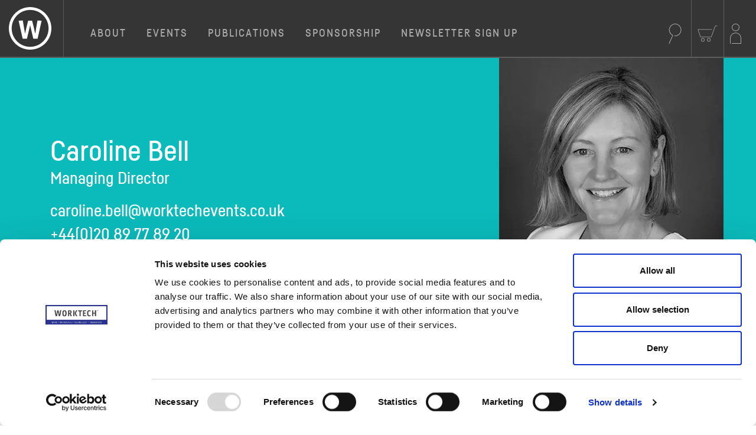

--- FILE ---
content_type: text/html; charset=UTF-8
request_url: https://worktechevents.com/the-team/caroline-bell/
body_size: 8189
content:
<!DOCTYPE HTML>
<!--[if IEMobile 7 ]><html class="no-js iem7" manifest="default.appcache?v=1"><![endif]-->
<!--[if lt IE 7 ]><html class="no-js ie6" lang="en"><![endif]-->
<!--[if IE 7 ]><html class="no-js ie7" lang="en"><![endif]-->
<!--[if IE 8 ]><html class="no-js ie8" lang="en"><![endif]-->
<!--[if (gte IE 9)|(gt IEMobile 7)|!(IEMobile)|!(IE)]><!-->
<html class="no-js" lang="en">
<!--<![endif]-->

<head>
  <!-- Google Tag Manager -->
  <script>
  (function(w, d, s, l, i) {
    w[l] = w[l] || [];
    w[l].push({
      "gtm.start": new Date().getTime(),
      event: "gtm.js"
    });
    var f = d.getElementsByTagName(s)[0],
      j = d.createElement(s),
      dl = l != "dataLayer" ? "&l=" + l : "";
    j.async = true;
    j.src =
      "https://www.googletagmanager.com/gtm.js?id=" + i + dl;
    f.parentNode.insertBefore(j, f);
  })(window, document, "script", "dataLayer", "GTM-MXGVWQJ");
  </script>
  <!-- End Google Tag Manager -->
  <title>Caroline Bell - WORKTECH - Unwired Ventures Ltd</title>
  <meta charset="UTF-8" />
  <meta http-equiv="X-UA-Compatible" content="IE=edge,chrome=1">
  <meta name="viewport" content="width=device-width, initial-scale=1.0">
  <link rel="pingback" href="https://worktechevents.com/xmlrpc.php" />
  <link rel="shortcut icon" href="https://worktechevents.com/wp-content/themes/main--production/img/favicon.ico" />
  <link rel="icon" sizes="192x192" href="https://worktechevents.com/wp-content/themes/main--production/img/touch-icon-192x192.png">
  <link rel="apple-touch-icon-precomposed" sizes="180x180"
    href="https://worktechevents.com/wp-content/themes/main--production/img/apple-touch-icon-180x180.png">
  <link rel="apple-touch-icon-precomposed" sizes="152x152"
    href="https://worktechevents.com/wp-content/themes/main--production/img/apple-touch-icon-152x152.png">
  <link rel="apple-touch-icon-precomposed" sizes="144x144"
    href="https://worktechevents.com/wp-content/themes/main--production/img/apple-touch-icon-144x144.png">
  <link rel="apple-touch-icon-precomposed" sizes="120x120"
    href="https://worktechevents.com/wp-content/themes/main--production/img/apple-touch-icon-120x120.png">
  <link rel="apple-touch-icon-precomposed" sizes="114x114"
    href="https://worktechevents.com/wp-content/themes/main--production/img/apple-touch-icon-114x114.png">
  <link rel="apple-touch-icon-precomposed" sizes="76x76"
    href="https://worktechevents.com/wp-content/themes/main--production/img/apple-touch-icon-76x76.png">
  <link rel="apple-touch-icon-precomposed" sizes="72x72"
    href="https://worktechevents.com/wp-content/themes/main--production/img/apple-touch-icon-72x72.png">
  <link rel="apple-touch-icon-precomposed" href="https://worktechevents.com/wp-content/themes/main--production/img/apple-touch-icon.png">
  <script>
	window.dataLayer = window.dataLayer || [];
	function gtag() {
		dataLayer.push(arguments);
	}
	gtag("consent", "default", {
		ad_user_data: "denied",
		ad_personalization: "denied",
		ad_storage: "denied",
		analytics_storage: "denied",
		functionality_storage: "denied",
		personalization_storage: "denied",
		security_storage: "granted",
		wait_for_update: 500,
	});
	gtag("set", "ads_data_redaction", true);
	</script>
<script type="text/javascript"
		id="Cookiebot"
		src="https://consent.cookiebot.com/uc.js"
		data-cbid="81d83d29-565e-4a83-b791-ca7475093b42"
						data-culture="EN"
					></script>
<meta name='robots' content='index, follow, max-image-preview:large, max-snippet:-1, max-video-preview:-1' />

	<!-- This site is optimized with the Yoast SEO Premium plugin v22.6 (Yoast SEO v22.6) - https://yoast.com/wordpress/plugins/seo/ -->
	<link rel="canonical" href="https://worktechevents.com/the-team/caroline-bell/" />
	<meta property="og:locale" content="en_US" />
	<meta property="og:type" content="article" />
	<meta property="og:title" content="Caroline Bell" />
	<meta property="og:url" content="https://worktechevents.com/the-team/caroline-bell/" />
	<meta property="og:site_name" content="WORKTECH - Unwired Ventures Ltd" />
	<meta property="article:publisher" content="https://www.facebook.com/UnwiredVentures/" />
	<meta property="article:modified_time" content="2023-11-02T10:35:56+00:00" />
	<meta property="og:image" content="https://worktechevents.com/wp-content/uploads/2019/06/Caroline-Bell.jpg" />
	<meta property="og:image:width" content="400" />
	<meta property="og:image:height" content="400" />
	<meta property="og:image:type" content="image/jpeg" />
	<meta name="twitter:card" content="summary_large_image" />
	<meta name="twitter:site" content="@unwired" />
	<script type="application/ld+json" class="yoast-schema-graph">{"@context":"https://schema.org","@graph":[{"@type":"WebPage","@id":"https://worktechevents.com/the-team/caroline-bell/","url":"https://worktechevents.com/the-team/caroline-bell/","name":"Caroline Bell - WORKTECH - Unwired Ventures Ltd","isPartOf":{"@id":"https://worktechevents.com/#website"},"primaryImageOfPage":{"@id":"https://worktechevents.com/the-team/caroline-bell/#primaryimage"},"image":{"@id":"https://worktechevents.com/the-team/caroline-bell/#primaryimage"},"thumbnailUrl":"https://worktechevents.com/wp-content/uploads/2019/06/Caroline-Bell.jpg","datePublished":"2019-05-21T17:52:27+00:00","dateModified":"2023-11-02T10:35:56+00:00","breadcrumb":{"@id":"https://worktechevents.com/the-team/caroline-bell/#breadcrumb"},"inLanguage":"en-US","potentialAction":[{"@type":"ReadAction","target":["https://worktechevents.com/the-team/caroline-bell/"]}]},{"@type":"ImageObject","inLanguage":"en-US","@id":"https://worktechevents.com/the-team/caroline-bell/#primaryimage","url":"https://worktechevents.com/wp-content/uploads/2019/06/Caroline-Bell.jpg","contentUrl":"https://worktechevents.com/wp-content/uploads/2019/06/Caroline-Bell.jpg","width":400,"height":400,"caption":"Caroline Bell"},{"@type":"BreadcrumbList","@id":"https://worktechevents.com/the-team/caroline-bell/#breadcrumb","itemListElement":[{"@type":"ListItem","position":1,"name":"Home","item":"https://worktechevents.com/"},{"@type":"ListItem","position":2,"name":"Team Member Profile","item":"https://worktechevents.com/the-team/"},{"@type":"ListItem","position":3,"name":"Caroline Bell"}]},{"@type":"WebSite","@id":"https://worktechevents.com/#website","url":"https://worktechevents.com/","name":"Unwired Ventures Ltd","description":"Work, innovation, technology and workplace","publisher":{"@id":"https://worktechevents.com/#organization"},"potentialAction":[{"@type":"SearchAction","target":{"@type":"EntryPoint","urlTemplate":"https://worktechevents.com/?s={search_term_string}"},"query-input":"required name=search_term_string"}],"inLanguage":"en-US"},{"@type":"Organization","@id":"https://worktechevents.com/#organization","name":"Unwired Ventures Ltd","url":"https://worktechevents.com/","logo":{"@type":"ImageObject","inLanguage":"en-US","@id":"https://worktechevents.com/#/schema/logo/image/","url":"https://www.worktechevents.com/wp-content/uploads/2019/02/spon-logo.png","contentUrl":"https://www.worktechevents.com/wp-content/uploads/2019/02/spon-logo.png","width":301,"height":151,"caption":"Unwired Ventures Ltd"},"image":{"@id":"https://worktechevents.com/#/schema/logo/image/"},"sameAs":["https://www.facebook.com/UnwiredVentures/","https://x.com/unwired"]}]}</script>
	<!-- / Yoast SEO Premium plugin. -->


<link rel='stylesheet' id='wp-block-library-css' href='https://worktechevents.com/wp-includes/css/dist/block-library/style.min.css?ver=6.5.7' type='text/css' media='all' />
<style id='classic-theme-styles-inline-css' type='text/css'>
/*! This file is auto-generated */
.wp-block-button__link{color:#fff;background-color:#32373c;border-radius:9999px;box-shadow:none;text-decoration:none;padding:calc(.667em + 2px) calc(1.333em + 2px);font-size:1.125em}.wp-block-file__button{background:#32373c;color:#fff;text-decoration:none}
</style>
<style id='global-styles-inline-css' type='text/css'>
body{--wp--preset--color--black: #000000;--wp--preset--color--cyan-bluish-gray: #abb8c3;--wp--preset--color--white: #ffffff;--wp--preset--color--pale-pink: #f78da7;--wp--preset--color--vivid-red: #cf2e2e;--wp--preset--color--luminous-vivid-orange: #ff6900;--wp--preset--color--luminous-vivid-amber: #fcb900;--wp--preset--color--light-green-cyan: #7bdcb5;--wp--preset--color--vivid-green-cyan: #00d084;--wp--preset--color--pale-cyan-blue: #8ed1fc;--wp--preset--color--vivid-cyan-blue: #0693e3;--wp--preset--color--vivid-purple: #9b51e0;--wp--preset--gradient--vivid-cyan-blue-to-vivid-purple: linear-gradient(135deg,rgba(6,147,227,1) 0%,rgb(155,81,224) 100%);--wp--preset--gradient--light-green-cyan-to-vivid-green-cyan: linear-gradient(135deg,rgb(122,220,180) 0%,rgb(0,208,130) 100%);--wp--preset--gradient--luminous-vivid-amber-to-luminous-vivid-orange: linear-gradient(135deg,rgba(252,185,0,1) 0%,rgba(255,105,0,1) 100%);--wp--preset--gradient--luminous-vivid-orange-to-vivid-red: linear-gradient(135deg,rgba(255,105,0,1) 0%,rgb(207,46,46) 100%);--wp--preset--gradient--very-light-gray-to-cyan-bluish-gray: linear-gradient(135deg,rgb(238,238,238) 0%,rgb(169,184,195) 100%);--wp--preset--gradient--cool-to-warm-spectrum: linear-gradient(135deg,rgb(74,234,220) 0%,rgb(151,120,209) 20%,rgb(207,42,186) 40%,rgb(238,44,130) 60%,rgb(251,105,98) 80%,rgb(254,248,76) 100%);--wp--preset--gradient--blush-light-purple: linear-gradient(135deg,rgb(255,206,236) 0%,rgb(152,150,240) 100%);--wp--preset--gradient--blush-bordeaux: linear-gradient(135deg,rgb(254,205,165) 0%,rgb(254,45,45) 50%,rgb(107,0,62) 100%);--wp--preset--gradient--luminous-dusk: linear-gradient(135deg,rgb(255,203,112) 0%,rgb(199,81,192) 50%,rgb(65,88,208) 100%);--wp--preset--gradient--pale-ocean: linear-gradient(135deg,rgb(255,245,203) 0%,rgb(182,227,212) 50%,rgb(51,167,181) 100%);--wp--preset--gradient--electric-grass: linear-gradient(135deg,rgb(202,248,128) 0%,rgb(113,206,126) 100%);--wp--preset--gradient--midnight: linear-gradient(135deg,rgb(2,3,129) 0%,rgb(40,116,252) 100%);--wp--preset--font-size--small: 13px;--wp--preset--font-size--medium: 20px;--wp--preset--font-size--large: 36px;--wp--preset--font-size--x-large: 42px;--wp--preset--spacing--20: 0.44rem;--wp--preset--spacing--30: 0.67rem;--wp--preset--spacing--40: 1rem;--wp--preset--spacing--50: 1.5rem;--wp--preset--spacing--60: 2.25rem;--wp--preset--spacing--70: 3.38rem;--wp--preset--spacing--80: 5.06rem;--wp--preset--shadow--natural: 6px 6px 9px rgba(0, 0, 0, 0.2);--wp--preset--shadow--deep: 12px 12px 50px rgba(0, 0, 0, 0.4);--wp--preset--shadow--sharp: 6px 6px 0px rgba(0, 0, 0, 0.2);--wp--preset--shadow--outlined: 6px 6px 0px -3px rgba(255, 255, 255, 1), 6px 6px rgba(0, 0, 0, 1);--wp--preset--shadow--crisp: 6px 6px 0px rgba(0, 0, 0, 1);}:where(.is-layout-flex){gap: 0.5em;}:where(.is-layout-grid){gap: 0.5em;}body .is-layout-flex{display: flex;}body .is-layout-flex{flex-wrap: wrap;align-items: center;}body .is-layout-flex > *{margin: 0;}body .is-layout-grid{display: grid;}body .is-layout-grid > *{margin: 0;}:where(.wp-block-columns.is-layout-flex){gap: 2em;}:where(.wp-block-columns.is-layout-grid){gap: 2em;}:where(.wp-block-post-template.is-layout-flex){gap: 1.25em;}:where(.wp-block-post-template.is-layout-grid){gap: 1.25em;}.has-black-color{color: var(--wp--preset--color--black) !important;}.has-cyan-bluish-gray-color{color: var(--wp--preset--color--cyan-bluish-gray) !important;}.has-white-color{color: var(--wp--preset--color--white) !important;}.has-pale-pink-color{color: var(--wp--preset--color--pale-pink) !important;}.has-vivid-red-color{color: var(--wp--preset--color--vivid-red) !important;}.has-luminous-vivid-orange-color{color: var(--wp--preset--color--luminous-vivid-orange) !important;}.has-luminous-vivid-amber-color{color: var(--wp--preset--color--luminous-vivid-amber) !important;}.has-light-green-cyan-color{color: var(--wp--preset--color--light-green-cyan) !important;}.has-vivid-green-cyan-color{color: var(--wp--preset--color--vivid-green-cyan) !important;}.has-pale-cyan-blue-color{color: var(--wp--preset--color--pale-cyan-blue) !important;}.has-vivid-cyan-blue-color{color: var(--wp--preset--color--vivid-cyan-blue) !important;}.has-vivid-purple-color{color: var(--wp--preset--color--vivid-purple) !important;}.has-black-background-color{background-color: var(--wp--preset--color--black) !important;}.has-cyan-bluish-gray-background-color{background-color: var(--wp--preset--color--cyan-bluish-gray) !important;}.has-white-background-color{background-color: var(--wp--preset--color--white) !important;}.has-pale-pink-background-color{background-color: var(--wp--preset--color--pale-pink) !important;}.has-vivid-red-background-color{background-color: var(--wp--preset--color--vivid-red) !important;}.has-luminous-vivid-orange-background-color{background-color: var(--wp--preset--color--luminous-vivid-orange) !important;}.has-luminous-vivid-amber-background-color{background-color: var(--wp--preset--color--luminous-vivid-amber) !important;}.has-light-green-cyan-background-color{background-color: var(--wp--preset--color--light-green-cyan) !important;}.has-vivid-green-cyan-background-color{background-color: var(--wp--preset--color--vivid-green-cyan) !important;}.has-pale-cyan-blue-background-color{background-color: var(--wp--preset--color--pale-cyan-blue) !important;}.has-vivid-cyan-blue-background-color{background-color: var(--wp--preset--color--vivid-cyan-blue) !important;}.has-vivid-purple-background-color{background-color: var(--wp--preset--color--vivid-purple) !important;}.has-black-border-color{border-color: var(--wp--preset--color--black) !important;}.has-cyan-bluish-gray-border-color{border-color: var(--wp--preset--color--cyan-bluish-gray) !important;}.has-white-border-color{border-color: var(--wp--preset--color--white) !important;}.has-pale-pink-border-color{border-color: var(--wp--preset--color--pale-pink) !important;}.has-vivid-red-border-color{border-color: var(--wp--preset--color--vivid-red) !important;}.has-luminous-vivid-orange-border-color{border-color: var(--wp--preset--color--luminous-vivid-orange) !important;}.has-luminous-vivid-amber-border-color{border-color: var(--wp--preset--color--luminous-vivid-amber) !important;}.has-light-green-cyan-border-color{border-color: var(--wp--preset--color--light-green-cyan) !important;}.has-vivid-green-cyan-border-color{border-color: var(--wp--preset--color--vivid-green-cyan) !important;}.has-pale-cyan-blue-border-color{border-color: var(--wp--preset--color--pale-cyan-blue) !important;}.has-vivid-cyan-blue-border-color{border-color: var(--wp--preset--color--vivid-cyan-blue) !important;}.has-vivid-purple-border-color{border-color: var(--wp--preset--color--vivid-purple) !important;}.has-vivid-cyan-blue-to-vivid-purple-gradient-background{background: var(--wp--preset--gradient--vivid-cyan-blue-to-vivid-purple) !important;}.has-light-green-cyan-to-vivid-green-cyan-gradient-background{background: var(--wp--preset--gradient--light-green-cyan-to-vivid-green-cyan) !important;}.has-luminous-vivid-amber-to-luminous-vivid-orange-gradient-background{background: var(--wp--preset--gradient--luminous-vivid-amber-to-luminous-vivid-orange) !important;}.has-luminous-vivid-orange-to-vivid-red-gradient-background{background: var(--wp--preset--gradient--luminous-vivid-orange-to-vivid-red) !important;}.has-very-light-gray-to-cyan-bluish-gray-gradient-background{background: var(--wp--preset--gradient--very-light-gray-to-cyan-bluish-gray) !important;}.has-cool-to-warm-spectrum-gradient-background{background: var(--wp--preset--gradient--cool-to-warm-spectrum) !important;}.has-blush-light-purple-gradient-background{background: var(--wp--preset--gradient--blush-light-purple) !important;}.has-blush-bordeaux-gradient-background{background: var(--wp--preset--gradient--blush-bordeaux) !important;}.has-luminous-dusk-gradient-background{background: var(--wp--preset--gradient--luminous-dusk) !important;}.has-pale-ocean-gradient-background{background: var(--wp--preset--gradient--pale-ocean) !important;}.has-electric-grass-gradient-background{background: var(--wp--preset--gradient--electric-grass) !important;}.has-midnight-gradient-background{background: var(--wp--preset--gradient--midnight) !important;}.has-small-font-size{font-size: var(--wp--preset--font-size--small) !important;}.has-medium-font-size{font-size: var(--wp--preset--font-size--medium) !important;}.has-large-font-size{font-size: var(--wp--preset--font-size--large) !important;}.has-x-large-font-size{font-size: var(--wp--preset--font-size--x-large) !important;}
.wp-block-navigation a:where(:not(.wp-element-button)){color: inherit;}
:where(.wp-block-post-template.is-layout-flex){gap: 1.25em;}:where(.wp-block-post-template.is-layout-grid){gap: 1.25em;}
:where(.wp-block-columns.is-layout-flex){gap: 2em;}:where(.wp-block-columns.is-layout-grid){gap: 2em;}
.wp-block-pullquote{font-size: 1.5em;line-height: 1.6;}
</style>
<link rel='stylesheet' id='wpml-legacy-vertical-list-0-css' href='//worktechevents.com/wp-content/plugins/sitepress-multilingual-cms/templates/language-switchers/legacy-list-vertical/style.css?ver=1' type='text/css' media='all' />
<link rel='stylesheet' id='screen-css' href='https://worktechevents.com/wp-content/themes/main--production/css/style.css?ver=6.5.7' type='text/css' media='screen' />
<link rel="https://api.w.org/" href="https://worktechevents.com/wp-json/" /><link rel="alternate" type="application/json" href="https://worktechevents.com/wp-json/wp/v2/post_team_pro/956" /><link rel="EditURI" type="application/rsd+xml" title="RSD" href="https://worktechevents.com/xmlrpc.php?rsd" />

<link rel='shortlink' href='https://worktechevents.com/?p=956' />
<link rel="alternate" type="application/json+oembed" href="https://worktechevents.com/wp-json/oembed/1.0/embed?url=https%3A%2F%2Fworktechevents.com%2Fthe-team%2Fcaroline-bell%2F" />
<link rel="alternate" type="text/xml+oembed" href="https://worktechevents.com/wp-json/oembed/1.0/embed?url=https%3A%2F%2Fworktechevents.com%2Fthe-team%2Fcaroline-bell%2F&#038;format=xml" />
<meta name="generator" content="WPML ver:4.3.6 stt:1,4,28,2;" />
		<style type="text/css" id="wp-custom-css">
			/* Force-hide the original WPML flag image */
.lang_sel_list_vertical .wpml-ls-item-ja .wpml-ls-flag {
    display: none !important;
    visibility: hidden !important;
}

/* Replace with SVG background */
.lang_sel_list_vertical .wpml-ls-item-ja a.wpml-ls-link {
    display: inline-block !important;
    width: 60px;   /* adjust size here */
    height: 40px;
    background-image: url('https://upload.wikimedia.org/wikipedia/en/9/9e/Flag_of_Japan.svg');
    background-size: cover;
    background-repeat: no-repeat;
}
		</style>
		  
<body class="post_team_pro-template-default single single-post_team_pro postid-956 caroline-bell">

  <!-- Google Tag Manager (noscript) -->
  <noscript><iframe src="https://www.googletagmanager.com/ns.html?id=GTM-MXGVWQJ" height="0" width="0"
      style="display:none;visibility:hidden"></iframe></noscript>
  <!-- End Google Tag Manager (noscript) --><div id="loader" class='loader-wrap'>
	<div class="loader">
		<div class="inner">
			<svg><use xlink:href="#logo-icon-unwired"></use></svg>
		</div>
	</div>
</div>

<header class="site-header">
	<div class="header-item logo-bar">
          <a href="https://worktechevents.com">
          <span class="site-logo">
        <svg class="icon"><use xlink:href="#logo-strap-unwired"></use></svg>
      </span>
      <span class="site-logo-icon">
        <svg class="icon"><use xlink:href="#logo-icon-unwired"></use></svg>
      </span>
		</a>
    <div class="hamburger none" id="nav-toggle-site">
  		<span></span>
  		<span></span>
  		<span></span>
  		<span></span>
  	</div>
	</div>
	<nav class="header-item site-nav">
		<ul class="main-menu none row-m"><li id="menu-item-41" class="menu-item menu-item-type-post_type menu-item-object-page menu-item-has-children menu-item-41"><a href="https://worktechevents.com/about-us/">About</a>
<ul class="sub-menu">
	<li id="menu-item-202" class="menu-item menu-item-type-post_type menu-item-object-page menu-item-202"><a href="https://worktechevents.com/the-team/">Culture</a></li>
	<li id="menu-item-780" class="menu-item menu-item-type-post_type menu-item-object-page menu-item-780"><a href="https://worktechevents.com/careers/">Careers</a></li>
</ul>
</li>
<li id="menu-item-42" class="menu-item menu-item-type-post_type menu-item-object-page menu-item-42"><a href="https://worktechevents.com/events/">Events</a></li>
<li id="menu-item-43" class="menu-item menu-item-type-post_type menu-item-object-page menu-item-has-children menu-item-43"><a href="https://worktechevents.com/reports/">Publications</a>
<ul class="sub-menu">
	<li id="menu-item-159" class="menu-item menu-item-type-post_type menu-item-object-page menu-item-159"><a href="https://worktechevents.com/bookstore/">Bookstore</a></li>
</ul>
</li>
<li id="menu-item-69172" class="menu-item menu-item-type-post_type menu-item-object-page menu-item-69172"><a href="https://worktechevents.com/sponsorship/">Sponsorship</a></li>
<li id="menu-item-58399" class="menu-item menu-item-type-post_type menu-item-object-page menu-item-58399"><a href="https://worktechevents.com/newsletter-sign-up/">Newsletter Sign up</a></li>
</ul>	</nav>
	<nav class="header-item user-nav">
  <button class="icon-btn"><svg class="icon"><use xlink:href="#icon-log-in"></use></svg></button>
</nav>
<div class="user-bar">
  <ul class="subsites"><li class="site-2"><a href="https://www.worktechevents.com/uk-store/my-account">UNWIRED - UK Store</a></li><li class="site-3"><a href="https://www.worktechevents.com/eu-store/my-account">UNWIRED - EU Store</a></li><li class="site-4"><a href="https://www.worktechevents.com/us-store/my-account">UNWIRED - US Store</a></li><li class="site-5"><a href="https://www.worktechevents.com/ca-store/my-account">UNWIRED - CAN Store</a></li><li class="site-6"><a href="https://www.worktechevents.com/au-store/my-account">UNWIRED  - AUS Store</a></li><li class="site-7"><a href="https://www.worktechevents.com/ja-store/my-account">UNWIRED - JPY Store</a></li><li class="site-8"><a href="https://www.worktechevents.com/ch-store/my-account">UNWIRED - CHF Store</a></li><li class="site-9"><a href="https://www.worktechevents.com/dk-store/my-account">UNWIRED - DKK Store</a></li><li class="site-10"><a href="https://www.worktechevents.com/sg-store/my-account">UNWIRED - SGD Store</a></li><li class="site-11"><a href="https://www.worktechevents.com/hk-store/my-account">UNWIRED - HKD Store</a></li><li class="site-12"><a href="https://www.worktechevents.com/nz-store/my-account">UNWIRED - NZD Store</a></li><li class="site-13"><a href="https://www.worktechevents.com/se-store/my-account">UNWIRED - SEK Store</a></li><li class="site-15"><a href="https://worktechevents.com/uae-store/my-account">UNWIRED - UAE Store</a></li></ul></div>
  <nav class="header-item shop-nav">
  <button class="icon-btn"><svg class="icon"><use xlink:href="#icon-trolley"></use></svg></button>
</nav>
<div class="shop-bar">
  <ul class="subsites"><li class="site-2"><a href="https://www.worktechevents.com/uk-store/">UNWIRED - UK Store</a></li><li class="site-3"><a href="https://www.worktechevents.com/eu-store/">UNWIRED - EU Store</a></li><li class="site-4"><a href="https://www.worktechevents.com/us-store/">UNWIRED - US Store</a></li><li class="site-5"><a href="https://www.worktechevents.com/ca-store/">UNWIRED - CAN Store</a></li><li class="site-6"><a href="https://www.worktechevents.com/au-store/">UNWIRED  - AUS Store</a></li><li class="site-7"><a href="https://www.worktechevents.com/ja-store/">UNWIRED - JPY Store</a></li><li class="site-8"><a href="https://www.worktechevents.com/ch-store/">UNWIRED - CHF Store</a></li><li class="site-9"><a href="https://www.worktechevents.com/dk-store/">UNWIRED - DKK Store</a></li><li class="site-10"><a href="https://www.worktechevents.com/sg-store/">UNWIRED - SGD Store</a></li><li class="site-11"><a href="https://www.worktechevents.com/hk-store/">UNWIRED - HKD Store</a></li><li class="site-12"><a href="https://www.worktechevents.com/nz-store/">UNWIRED - NZD Store</a></li><li class="site-13"><a href="https://www.worktechevents.com/se-store/">UNWIRED - SEK Store</a></li><li class="site-15"><a href="https://worktechevents.com/uae-store/">UNWIRED - UAE Store</a></li></ul></div>
  <div class="header-item search-nav">
    <button class="icon-btn"><svg class="icon"><use xlink:href="#icon-search"></use></svg></button>
	</div>
  <div class="search-bar">
    <form role="search" method="get" class="search-form" action="https://worktechevents.com/">
    <label class="search-bar__item">
        <span class="sr">Search for:</span>
        <input type="search" class="search-field"
            placeholder="Search …"
            value="" name="s"
            title="Search for:" />
    </label>
    <div class="search-bar__item">
      <input type="submit" class="search-submit"
          value="Search" />
    </div>
</form>
  </div>
</header>

<main class="page-wrap">
    <header class="page-header page-header--post_team bg--turquoise-blue" style="background-image: url('');">
    <div class="container">
      <div class="row">
                <div class="post_team-pro__headshot col-12 col-6-m col-4-l" style="background-image: url('https://worktechevents.com/wp-content/uploads/2019/06/Caroline-Bell.jpg');">
                </div>
        <div class="post_team-pro__details col-12 col-6-m col-8-l">
          <h1>Caroline Bell</h1>
          <p>Managing Director</p>
          <p><a href="/cdn-cgi/l/email-protection#4b282a39242722252e65292e27270b3c2439203f2e28232e3d2e253f38652824653e20"><span class="__cf_email__" data-cfemail="c9aaa8bba6a5a0a7ace7abaca5a589bea6bba2bdacaaa1acbfaca7bdbae7aaa6e7bca2">[email&#160;protected]</span></a><br><a href="tel:+44(0)20 89 77 89 20">+44(0)20 89 77 89 20</a></p>
          <nav class="social-nav">
            <ul>
            <!-- This needs udatig with proper ACF -->
                          <li><a href="https://twitter.com/CarolineUnwired" target="_blank"><svg class="icon icon--social"><use xlink:href="#icon-twitter"></use></svg></a></li>
                                      <li><a href="https://www.linkedin.com/in/caroline-bell-9a75336/" target="_blank"><svg class="icon icon--social"><use xlink:href="#icon-linked"></use></svg></a></li>
                                    </ul>
          </nav>
        </div>
      </div>
    </div>
  </header>
	
  <section class="container layout bodycopy_sidebar_right content-divid">
  <div class="row">
    <article class="bodycopy col-12 col-8-m">
      <p>Caroline is Managing Director at UNWIRED examining trends, producing events about innovation, future of work, workplace and technology.  She manages a portfolio of events about the Future of Work, the Future of Retail and New Technology across global territories including UK, Europe, Middle East, India and Latin America.</p>
<p>She is responsible for a team of 6 who deliver all aspects of these events including programme development, commercials, logistics and marketing.</p>
<p>Her background is in Advertising and Marketing working with the Publicis Group advising leading corporate clients (Morgan Stanley, EY, Credit Suisse) on their Strategic Communications and Brand Strategy and started her career in Product Marketing at Citibank.</p>
<p>She loves to travel (particularly in South America), play competitive tennis, ski with the family and run with her Viszla.</p>
    </article>
    <aside class="bodycopy col-12 col-4-m">
      <p><strong>Order or Disorder?</strong><br />
Order</p>
<p><strong>Nature or Artificiality?</strong><br />
Nature</p>
<p><strong>Money or Experiences?</strong><br />
Experiences</p>
<p><strong>Live in the future, or live in the past?</strong><br />
Live in the future</p>
<p><strong>Travel constantly or never travel again?</strong><br />
Travel constantly</p>
<p><strong>Sound or colour?</strong><br />
Colour</p>
<p><strong>Gallery or museum?</strong><br />
Gallery</p>
<p><strong>Outdoor or Indoor?</strong><br />
Outdoor</p>
<p><strong>Bitter truth or comforting lie?</strong><br />
Bitter truth</p>
    </aside>
  </div>
</section>




  

</main>
<footer class="site-footer">
  <section class="site-footer--main container">
    <div class="row">
      <div class="site-footer--form col-12 col-6-m push-6-m col-4-l push-8-l">
        <h3>Stay up to date with WORKTECH</h3>
        <p>Sign up to receive communications about WORKTECH Events and partnership opportunities.</p>
        <a href='/newsletter-sign-up/' class="btn btn--invert subscribe-form__submit">Sign up</a>
      </div>
      <div class="site-footer--contact col-12 col-3-m pull-6-m col-4-l pull-4-l">
        <div class="row">

          <div class="site-footer--contact-title col-12">
            <span>WORKTECH</span>
          </div>
          <div class="site-footer--contact-logo col-6 col-12-m">
            <a href="https://worktechevents.com">
              <svg class="icon">
                <use xlink:href="#logo-strap-unwired"></use>
              </svg>
            </a>
          </div>
          <div class="site-footer--contact-address col-12">
            <p>UNWIRED Ventures<br />
7 St. John&#8217;s Mews<br />
13 St. John&#8217;s Road, Hampton Wick<br />
Kingston upon Thames, KT1 4AN, UK</p>
            <ul>
              <li><a
                  href="tel:+44 (0)20 89 77 89 20">+44 (0)20 89 77 89 20</a>
              </li>
              <li><a href="/cdn-cgi/l/email-protection#b6dfd8d0d9f6c3d8c1dfc4d3d298d3c398d5d9db"><span class="__cf_email__" data-cfemail="93fafdf5fcd3e6fde4fae1f6f7bdf6e6bdf0fcfe">[email&#160;protected]</span></a>
              </li>
            </ul>
          </div>
          <nav class="site-footer--contact-social social-nav col-6 col-12-m">
            <ul>
                            <li><a href="https://twitter.com/WorktechEvents" target="_blank"><svg
                    class="icon icon--social">
                    <use xlink:href="#icon-twitter"></use>
                  </svg></a></li>
                                          <li><a href="https://www.linkedin.com/company/WorktechEvents" target="_blank"><svg
                    class="icon icon--social">
                    <use xlink:href="#icon-linked"></use>
                  </svg></a></li>
                                          <li><a href="https://www.facebook.com/WorktechEvents" target="_blank"><svg
                    class="icon icon--social">
                    <use xlink:href="#icon-facebook"></use>
                  </svg></a></li>
                                          <li><a href="https://www.instagram.com/worktechevents/" target="_blank"><svg
                    class="icon icon--social">
                    <use xlink:href="#icon-instagram"></use>
                  </svg></a></li>
                                          <li><a href="https://vimeo.com/channels/worktechtv/videos" target="_blank"><svg class="icon icon--social">
                    <use xlink:href="#icon-vimeo"></use>
                  </svg></a></li>
                          </ul>
          </nav>
        </div>
      </div>
      <nav class="site-footer--nav col-12 col-3-m pull-6-m pull-3-m  col-4-l pull-4-l">
        <ul><li id="menu-item-47" class="menu-item menu-item-type-post_type menu-item-object-page menu-item-47"><a href="https://worktechevents.com/events/">Our events</a></li>
<li id="menu-item-48" class="menu-item menu-item-type-post_type menu-item-object-page menu-item-48"><a href="https://worktechevents.com/reports/">Reports &#038; Publications</a></li>
<li id="menu-item-49" class="menu-item menu-item-type-post_type menu-item-object-page menu-item-49"><a href="https://worktechevents.com/bookstore/">Bookstore</a></li>
<li id="menu-item-50" class="menu-item menu-item-type-post_type menu-item-object-page menu-item-50"><a href="https://worktechevents.com/terms-conditions/">Terms &amp; Conditions</a></li>
<li id="menu-item-52" class="menu-item menu-item-type-post_type menu-item-object-page menu-item-privacy-policy menu-item-52"><a rel="privacy-policy" href="https://worktechevents.com/privacy-policy/">Privacy Policy</a></li>
<li id="menu-item-7584" class="menu-item menu-item-type-custom menu-item-object-custom menu-item-7584"><a href="/contact/#collaboratewithus">Speaking opportunities</a></li>
<li id="menu-item-7585" class="menu-item menu-item-type-custom menu-item-object-custom menu-item-7585"><a href="/contact#collaboratewithus">Sponsorship</a></li>
<li id="menu-item-815" class="menu-item menu-item-type-post_type menu-item-object-page menu-item-815"><a href="https://worktechevents.com/the-team/">Team &#038; Culture</a></li>
<li id="menu-item-54" class="menu-item menu-item-type-post_type menu-item-object-page menu-item-54"><a href="https://worktechevents.com/careers/">Careers with us</a></li>
<li id="menu-item-55" class="menu-item menu-item-type-custom menu-item-object-custom menu-item-55"><a target="_blank" rel="noopener" href="https://ungroup.co.uk/">UnGroup</a></li>
<li id="menu-item-816" class="menu-item menu-item-type-custom menu-item-object-custom menu-item-816"><a target="_blank" rel="noopener" href="https://www.worktechacademy.com">WORKTECH Academy</a></li>
<li id="menu-item-69174" class="menu-item menu-item-type-post_type menu-item-object-page menu-item-69174"><a href="https://worktechevents.com/contact/">Contact</a></li>
</ul>      </nav>
    </div>
  </section>
  <section class="site-footer--post">
    <div class="container">
      <div class="row">
        <div class="site-footer--legal col-12 col-6-m">
          <p><span>&copy; 2026 all rights reserved.</span> Worktech
            Ltd is part of UnGroup.</p>
        </div>
        <div class="site-footer--built col-12 col-6-m">
          <p>Site designed by <a href="#" title="Anthony Brooks">Anthony Brooks</a>. Developed by <a
              href="https://www.entwurf.co.uk/" title="ENTWURF Ltd">Entwurf</a></p>
        </div>
      </div>
    </div>
  </section>
</footer><div class="wpml-floating-language-switcher"></div><script data-cfasync="false" src="/cdn-cgi/scripts/5c5dd728/cloudflare-static/email-decode.min.js"></script><script type="text/javascript" src="https://worktechevents.com/wp-includes/js/jquery/jquery.min.js?ver=3.7.1" id="jquery-core-js"></script>
<script type="text/javascript" src="https://worktechevents.com/wp-includes/js/jquery/jquery-migrate.min.js?ver=3.4.1" id="jquery-migrate-js"></script>
<script type="text/javascript" id="default-js-extra">
/* <![CDATA[ */
var wpThemeVars = {"template_directory_uri":"https:\/\/worktechevents.com\/wp-content\/themes\/main--production","get_site_url":"https:\/\/worktechevents.com","get_site_title":"WORKTECH - Unwired Ventures Ltd"};
/* ]]> */
</script>
<script type="text/javascript" src="https://worktechevents.com/wp-content/themes/main--production/js/bundle.js?ver=6.5.7" id="default-js"></script>
<script defer src="https://static.cloudflareinsights.com/beacon.min.js/vcd15cbe7772f49c399c6a5babf22c1241717689176015" integrity="sha512-ZpsOmlRQV6y907TI0dKBHq9Md29nnaEIPlkf84rnaERnq6zvWvPUqr2ft8M1aS28oN72PdrCzSjY4U6VaAw1EQ==" data-cf-beacon='{"version":"2024.11.0","token":"fc0b5c320e4249cebef79b4e83c7b2ee","r":1,"server_timing":{"name":{"cfCacheStatus":true,"cfEdge":true,"cfExtPri":true,"cfL4":true,"cfOrigin":true,"cfSpeedBrain":true},"location_startswith":null}}' crossorigin="anonymous"></script>
</body>
<script 
    type="text/plain"
    data-cookieconsent="marketing"
    src="https://maps.googleapis.com/maps/api/js?key=AIzaSyCU6LHRJwLxsMUM7BkOz1sbpSEz7l2w9cc">
</script>

</html>

--- FILE ---
content_type: text/css
request_url: https://worktechevents.com/wp-content/themes/main--production/css/style.css?ver=6.5.7
body_size: 25253
content:
*,:after,:before{box-sizing:border-box}html{font-family:sans-serif;-ms-text-size-adjust:100%;-webkit-text-size-adjust:100%}button,html,input,select,textarea{font-family:inherit}article,aside,details,figcaption,figure,footer,header,main,menu,nav,section,summary{display:block}body,button,fieldset,form,input,legend,select,textarea{margin:0}audio:not([controls]){display:none;height:0}audio,canvas,progress,video{display:inline-block}progress{vertical-align:baseline}[hidden],template{display:none}img{border-style:none}svg:not(:root){overflow:hidden}body{font-family:Fabrikat-Light,Helvetica,Arial,sans-serif;font-size:16px;font-size:1rem;line-height:22px;line-height:1.375rem;color:#353535;font-weight:400;background:#fff}p{margin:0 0 20px}a{color:#353535;text-decoration:underline;background-color:transparent;-webkit-text-decoration-skip:objects}a:active,a:hover{color:#056ae1;outline-width:0;text-decoration:none}h1,h2,h3,h4,h5,h6{font-family:Fabrikat-Med,Helvetica,Arial,sans-serif;margin:0}.fs-1,h1{font-size:32px;font-size:2rem;line-height:38px;line-height:2.375rem}.fs-2,h2{font-size:26px;font-size:1.625rem;line-height:32px;line-height:2rem}.fs-3,h3{font-size:22px;font-size:1.375rem;line-height:28px;line-height:1.75rem}.fs-4,h4{font-size:18px;font-size:1.125rem;line-height:24px;line-height:1.5rem}.fs-5,h5{font-size:16px;font-size:1rem;line-height:22px;line-height:1.375rem}.fs-6,h6{font-size:14px;font-size:.875rem;line-height:20px;line-height:1.25rem}h1{margin-bottom:.5em;color:#353535;font-weight:700}h2,h3,h4{margin-bottom:.2em;color:#353535;font-weight:700}h5,h6{margin-bottom:.1em;color:#353535}.strong,b,h5,h6,strong{font-weight:700}.em,em{font-style:italic}.abbr[title],abbr[title]{border-bottom:none;text-decoration:underline;-webkit-text-decoration:underline dotted;text-decoration:underline dotted}dfn{font-style:italic}.small,small{font-size:13px;font-size:.8125rem;line-height:16px;line-height:1rem}.mark,mark{background-color:#ff0;color:#000}.sub,.sup,sub,sup{font-size:75%;line-height:0;position:relative;vertical-align:baseline}.sub,sub{bottom:-.25em}.sup,sup{top:-.5em}.del,del{text-decoration:line-through}figure{margin:1em 40px}.hr,hr{box-sizing:content-box;height:1px;background:#eee;border:0;margin-top:20px;margin-bottom:20px}ol,ul{margin:20px 0;padding:0 0 0 40px}dl:after,dl:before{content:" ";display:table}dl:after{clear:both}dl dt{float:left;width:25%;font-weight:400}dl dd,dl dt{display:block}dl dd{overflow:hidden}.blockquote,blockquote{font-family:Fabrikat-Med,Helvetica,Arial,sans-serif;font-weight:400;font-style:italic;margin:20px 0}.blockquote p,blockquote p{margin-bottom:20px}.blockquote cite,blockquote cite{font-size:13px;font-size:.8125rem;line-height:19px;line-height:1.1875rem;font-weight:700}caption{font-size:inherit;line-height:normal;font-weight:700;text-align:left;padding:10px;border-bottom:1px solid #d7d7d7}table{font-size:14px;font-size:.875rem}table tbody td,table tbody th,table tfoot td,table tfoot th,table thead td,table thead th{color:#585858;border-bottom:1px solid #e9e9e9}code,kbd,pre,samp{font-size:13px;font-size:.8125rem;line-height:18px;line-height:1.125rem;word-wrap:break-word;font-family:monospace,monospace;color:#000;background-color:transparent;font-weight:400;padding:0;white-space:pre-wrap}pre{padding:10px;overflow:auto;border:1px solid #d7d7d7}fieldset{border:1px solid silver;margin:0 2px;padding:.35em .625em .75em}legend{box-sizing:border-box;color:inherit;display:table;max-width:100%;padding:0;white-space:normal}button,input,label,optgroup,select,textarea{color:#353535;font:inherit;margin:0;border-radius:0}[type=date],[type=email],[type=number],[type=password],[type=tel],[type=text]{height:auto;padding:10px;background-color:#fff;border:1px solid #353535;-webkit-appearance:none;-moz-appearance:textfield;border-radius:0}[type=date]:focus,[type=email]:focus,[type=number]:focus,[type=password]:focus,[type=tel]:focus,[type=text]:focus{background-color:#353535;border-color:#c00;outline:0}[type=date]::-webkit-inner-spin-button{display:none;-webkit-appearance:none}[type=checkbox],[type=radio]{box-sizing:border-box;padding:0}[type=number]::-webkit-inner-spin-button,[type=number]::-webkit-outer-spin-button{height:auto}[type=search]{-webkit-appearance:textfield;outline-offset:-2px}[type=search]::-webkit-search-cancel-button,[type=search]::-webkit-search-decoration{-webkit-appearance:none}textarea{padding:10px;background-color:#fff;border:1px solid #353535;overflow:auto}textarea:focus{background-color:#353535;outline:0}select{text-transform:none;padding:0 10px;background-color:#fff;border:1px solid #353535}select:focus{background-color:#353535;border-color:#c00;outline:0}optgroup{font-weight:700}button{border-radius:0;overflow:visible;text-transform:none;cursor:pointer}[type=reset],[type=submit],button,html [type=button]{-webkit-appearance:button;border-radius:0}[type=button]::-moz-focus-inner,[type=reset]::-moz-focus-inner,[type=submit]::-moz-focus-inner,button::-moz-focus-inner{border-style:none;padding:0}[type=button]:-moz-focusring,[type=reset]:-moz-focusring,[type=submit]:-moz-focusring,button:-moz-focusring{outline:1px dotted ButtonText}button[disabled],html input[disabled]{cursor:not-allowed}input::-webkit-input-placeholder{color:#353535}input:-moz-placeholder,input::-moz-placeholder{color:#353535}input:-ms-input-placeholder{color:#353535}.button{cursor:pointer;border:1px solid #d7d7d7;background-color:#f3f3f3;line-height:normal;padding:10px 20px;color:#363636;display:inline-block;transition:all .3s}.button,.button:active,.button:hover{text-decoration:none}.button:hover{background:#f9f9f9}.button-link{color:#353535;text-decoration:underline;border:0;background:transparent;padding:0}.button-link:hover{text-decoration:none}.button-link:active{outline:0}.bg-wrap:after,.bg-wrap:before,.clear:after,.clear:before{content:" ";display:table}.bg-wrap:after,.clear:after{clear:both}.row:after,.row:before{content:"";display:table}.row:after{clear:both}.row{position:relative;margin-left:-15px;margin-right:-15px}@media only screen and (min-width:740px){.row-m{position:relative;margin-left:-15px;margin-right:-15px}.row-m:after,.row-m:before{content:"";display:table}.row-m:after{clear:both}.clear-m:after,.clear-m:before{content:"";display:table}.clear-m:after{clear:both}}@media only screen and (min-width:980px){.row-l{position:relative;margin-left:-15px;margin-right:-15px}.row-l:after,.row-l:before{content:"";display:table}.row-l:after{clear:both}.clear-l:after,.clear-l:before{content:"";display:table}.clear-l:after{clear:both}}@media only screen and (min-width:1160px){.row-xl{position:relative;margin-left:-15px;margin-right:-15px}.row-xl:after,.row-xl:before{content:"";display:table}.row-xl:after{clear:both}.clear-xl:after,.clear-xl:before{content:"";display:table}.clear-xl:after{clear:both}}.container,.container-full{padding-left:15px;padding-right:15px;margin-left:auto;margin-right:auto}@media only screen and (min-width:740px){.container{width:720px}.container-full-m,.container-m{padding-left:15px;padding-right:15px;margin-left:auto;margin-right:auto}.container-m{width:720px}.container-full-m{width:auto}}@media only screen and (min-width:980px){.container{width:960px}.container-full-l,.container-l{padding-left:15px;padding-right:15px;margin-left:auto;margin-right:auto}.container-l{width:960px}.container-full-l{width:auto}}@media only screen and (min-width:1160px){.container{width:1140px}.container-full-xl,.container-xl{padding-left:15px;padding-right:15px;margin-left:auto;margin-right:auto}.container-xl{width:1140px}.container-full-xl{width:auto}}.col-1,.col-1-2,.col-1-3,.col-1-4,.col-1-5,.col-2,.col-2-3,.col-2-5,.col-3,.col-3-4,.col-3-5,.col-4,.col-4-5,.col-5,.col-6,.col-7,.col-8,.col-9,.col-10,.col-11,.col-12{padding-left:15px;padding-right:15px;position:relative;float:left}.col-1{width:8.33333%}.col-2{width:16.66667%}.col-3{width:25%}.col-4{width:33.33333%}.col-5{width:41.66667%}.col-6{width:50%}.col-7{width:58.33333%}.col-8{width:66.66667%}.col-9{width:75%}.col-10{width:83.33333%}.col-11{width:91.66667%}.col-12{width:100%}.col-1-2{width:50%}.col-1-3{width:33.33333%}.col-2-3{width:66.66667%}.col-1-4{width:25%}.col-3-4{width:75%}.col-1-5{width:20%}.col-2-5{width:40%}.col-3-5{width:60%}.col-4-5{width:80%}.col-full{width:100%}.push-1{left:8.33333%}.push-2{left:16.66667%}.push-3{left:25%}.push-4{left:33.33333%}.push-5{left:41.66667%}.push-6{left:50%}.push-7{left:58.33333%}.push-8{left:66.66667%}.push-9{left:75%}.push-10{left:83.33333%}.push-11{left:91.66667%}.push-1-2{left:50%}.push-1-3{left:33.33333%}.push-2-3{left:66.66667%}.push-1-4{left:25%}.push-3-4{left:75%}.push-1-5{left:20%}.push-2-5{left:40%}.push-3-5{left:60%}.push-4-5{left:80%}.pull-1{left:-8.33333%}.pull-2{left:-16.66667%}.pull-3{left:-25%}.pull-4{left:-33.33333%}.pull-5{left:-41.66667%}.pull-6{left:-50%}.pull-7{left:-58.33333%}.pull-8{left:-66.66667%}.pull-9{left:-75%}.pull-10{left:-83.33333%}.pull-11{left:-91.66667%}.pull-1-2{left:-50%}.pull-1-3{left:-33.33333%}.pull-2-3{left:-66.66667%}.pull-1-4{left:-25%}.pull-3-4{left:-75%}.pull-1-5{left:-20%}.pull-2-5{left:-40%}.pull-3-5{left:-60%}.pull-4-5{left:-80%}@media only screen and (min-width:740px){.col-1-2-m,.col-1-3-m,.col-1-4-m,.col-1-5-m,.col-1-m,.col-2-3-m,.col-2-5-m,.col-2-m,.col-3-4-m,.col-3-5-m,.col-3-m,.col-4-5-m,.col-4-m,.col-5-m,.col-6-m,.col-7-m,.col-8-m,.col-9-m,.col-10-m,.col-11-m,.col-12-m{padding-left:15px;padding-right:15px;position:relative;float:left}.col-1-m{width:8.33333%}.col-2-m{width:16.66667%}.col-3-m{width:25%}.col-4-m{width:33.33333%}.col-5-m{width:41.66667%}.col-6-m{width:50%}.col-7-m{width:58.33333%}.col-8-m{width:66.66667%}.col-9-m{width:75%}.col-10-m{width:83.33333%}.col-11-m{width:91.66667%}.col-12-m{width:100%}.col-1-2-m{width:50%}.col-1-3-m{width:33.33333%}.col-2-3-m{width:66.66667%}.col-1-4-m{width:25%}.col-3-4-m{width:75%}.col-1-5-m{width:20%}.col-2-5-m{width:40%}.col-3-5-m{width:60%}.col-4-5-m{width:80%}.col-full-m{width:100%}.push-1-m{left:8.33333%}.push-2-m{left:16.66667%}.push-3-m{left:25%}.push-4-m{left:33.33333%}.push-5-m{left:41.66667%}.push-6-m{left:50%}.push-7-m{left:58.33333%}.push-8-m{left:66.66667%}.push-9-m{left:75%}.push-10-m{left:83.33333%}.push-11-m{left:91.66667%}.push-1-2-m{left:50%}.push-1-3-m{left:33.33333%}.push-2-3-m{left:66.66667%}.push-1-4-m{left:25%}.push-3-4-m{left:75%}.push-1-5-m{left:20%}.push-2-5-m{left:40%}.push-3-5-m{left:60%}.push-4-5-m{left:80%}.pull-1-m{left:-8.33333%}.pull-2-m{left:-16.66667%}.pull-3-m{left:-25%}.pull-4-m{left:-33.33333%}.pull-5-m{left:-41.66667%}.pull-6-m{left:-50%}.pull-7-m{left:-58.33333%}.pull-8-m{left:-66.66667%}.pull-9-m{left:-75%}.pull-10-m{left:-83.33333%}.pull-11-m{left:-91.66667%}.pull-1-2-m{left:-50%}.pull-1-3-m{left:-33.33333%}.pull-2-3-m{left:-66.66667%}.pull-1-4-m{left:-25%}.pull-3-4-m{left:-75%}.pull-1-5-m{left:-20%}.pull-2-5-m{left:-40%}.pull-3-5-m{left:-60%}.pull-4-5-m{left:-80%}}@media only screen and (min-width:980px){.col-1-2-l,.col-1-3-l,.col-1-4-l,.col-1-5-l,.col-1-l,.col-2-3-l,.col-2-5-l,.col-2-l,.col-3-4-l,.col-3-5-l,.col-3-l,.col-4-5-l,.col-4-l,.col-5-l,.col-6-l,.col-7-l,.col-8-l,.col-9-l,.col-10-l,.col-11-l,.col-12-l{padding-left:15px;padding-right:15px;position:relative;float:left}.col-1-l{width:8.33333%}.col-2-l{width:16.66667%}.col-3-l{width:25%}.col-4-l{width:33.33333%}.col-5-l{width:41.66667%}.col-6-l{width:50%}.col-7-l{width:58.33333%}.col-8-l{width:66.66667%}.col-9-l{width:75%}.col-10-l{width:83.33333%}.col-11-l{width:91.66667%}.col-12-l{width:100%}.col-1-2-l{width:50%}.col-1-3-l{width:33.33333%}.col-2-3-l{width:66.66667%}.col-1-4-l{width:25%}.col-3-4-l{width:75%}.col-1-5-l{width:20%}.col-2-5-l{width:40%}.col-3-5-l{width:60%}.col-4-5-l{width:80%}.col-full-l{width:100%}.push-1-l{left:8.33333%}.push-2-l{left:16.66667%}.push-3-l{left:25%}.push-4-l{left:33.33333%}.push-5-l{left:41.66667%}.push-6-l{left:50%}.push-7-l{left:58.33333%}.push-8-l{left:66.66667%}.push-9-l{left:75%}.push-10-l{left:83.33333%}.push-11-l{left:91.66667%}.push-1-2-l{left:50%}.push-1-3-l{left:33.33333%}.push-2-3-l{left:66.66667%}.push-1-4-l{left:25%}.push-3-4-l{left:75%}.push-1-5-l{left:20%}.push-2-5-l{left:40%}.push-3-5-l{left:60%}.push-4-5-l{left:80%}.pull-1-l{left:-8.33333%}.pull-2-l{left:-16.66667%}.pull-3-l{left:-25%}.pull-4-l{left:-33.33333%}.pull-5-l{left:-41.66667%}.pull-6-l{left:-50%}.pull-7-l{left:-58.33333%}.pull-8-l{left:-66.66667%}.pull-9-l{left:-75%}.pull-10-l{left:-83.33333%}.pull-11-l{left:-91.66667%}.pull-1-2-l{left:-50%}.pull-1-3-l{left:-33.33333%}.pull-2-3-l{left:-66.66667%}.pull-1-4-l{left:-25%}.pull-3-4-l{left:-75%}.pull-1-5-l{left:-20%}.pull-2-5-l{left:-40%}.pull-3-5-l{left:-60%}.pull-4-5-l{left:-80%}}@media only screen and (min-width:1160px){.col-1-2-xl,.col-1-3-xl,.col-1-4-xl,.col-1-5-xl,.col-1-xl,.col-2-3-xl,.col-2-5-xl,.col-2-xl,.col-3-4-xl,.col-3-5-xl,.col-3-xl,.col-4-5-xl,.col-4-xl,.col-5-xl,.col-6-xl,.col-7-xl,.col-8-xl,.col-9-xl,.col-10-xl,.col-11-xl,.col-12-xl{padding-left:15px;padding-right:15px;position:relative;float:left}.col-1-xl{width:8.33333%}.col-2-xl{width:16.66667%}.col-3-xl{width:25%}.col-4-xl{width:33.33333%}.col-5-xl{width:41.66667%}.col-6-xl{width:50%}.col-7-xl{width:58.33333%}.col-8-xl{width:66.66667%}.col-9-xl{width:75%}.col-10-xl{width:83.33333%}.col-11-xl{width:91.66667%}.col-12-xl{width:100%}.col-1-2-xl{width:50%}.col-1-3-xl{width:33.33333%}.col-2-3-xl{width:66.66667%}.col-1-4-xl{width:25%}.col-3-4-xl{width:75%}.col-1-5-xl{width:20%}.col-2-5-xl{width:40%}.col-3-5-xl{width:60%}.col-4-5-xl{width:80%}.col-full-xl{width:100%}.push-1-xl{left:8.33333%}.push-2-xl{left:16.66667%}.push-3-xl{left:25%}.push-4-xl{left:33.33333%}.push-5-xl{left:41.66667%}.push-6-xl{left:50%}.push-7-xl{left:58.33333%}.push-8-xl{left:66.66667%}.push-9-xl{left:75%}.push-10-xl{left:83.33333%}.push-11-xl{left:91.66667%}.push-1-2-xl{left:50%}.push-1-3-xl{left:33.33333%}.push-2-3-xl{left:66.66667%}.push-1-4-xl{left:25%}.push-3-4-xl{left:75%}.push-1-5-xl{left:20%}.push-2-5-xl{left:40%}.push-3-5-xl{left:60%}.push-4-5-xl{left:80%}.pull-1-xl{left:-8.33333%}.pull-2-xl{left:-16.66667%}.pull-3-xl{left:-25%}.pull-4-xl{left:-33.33333%}.pull-5-xl{left:-41.66667%}.pull-6-xl{left:-50%}.pull-7-xl{left:-58.33333%}.pull-8-xl{left:-66.66667%}.pull-9-xl{left:-75%}.pull-10-xl{left:-83.33333%}.pull-11-xl{left:-91.66667%}.pull-1-2-xl{left:-50%}.pull-1-3-xl{left:-33.33333%}.pull-2-3-xl{left:-66.66667%}.pull-1-4-xl{left:-25%}.pull-3-4-xl{left:-75%}.pull-1-5-xl{left:-20%}.pull-2-5-xl{left:-40%}.pull-3-5-xl{left:-60%}.pull-4-5-xl{left:-80%}}@-webkit-keyframes a{0%{opacity:0}to{opacity:1}}@keyframes a{0%{opacity:0}to{opacity:1}}.fade-in{-webkit-animation-name:a;animation-name:a}@-webkit-keyframes b{0%{opacity:0;-webkit-transform:translate3d(0,-30px,0);transform:translate3d(0,-30px,0)}to{opacity:1;-webkit-transform:none;transform:none}}@keyframes b{0%{opacity:0;-webkit-transform:translate3d(0,-30px,0);transform:translate3d(0,-30px,0)}to{opacity:1;-webkit-transform:none;transform:none}}.fade-in-down{-webkit-animation-name:b;animation-name:b}@-webkit-keyframes c{0%{opacity:0;-webkit-transform:translate3d(0,-100%,0);transform:translate3d(0,-100%,0)}to{opacity:1;-webkit-transform:none;transform:none}}@keyframes c{0%{opacity:0;-webkit-transform:translate3d(0,-100%,0);transform:translate3d(0,-100%,0)}to{opacity:1;-webkit-transform:none;transform:none}}.fade-in-down-big{-webkit-animation-name:c;animation-name:c}@-webkit-keyframes d{0%{opacity:0;-webkit-transform:translate3d(-30px,0,0);transform:translate3d(-30px,0,0)}to{opacity:1;-webkit-transform:none;transform:none}}@keyframes d{0%{opacity:0;-webkit-transform:translate3d(-30px,0,0);transform:translate3d(-30px,0,0)}to{opacity:1;-webkit-transform:none;transform:none}}.fade-in-left{-webkit-animation-name:d;animation-name:d}@-webkit-keyframes e{0%{opacity:0;-webkit-transform:translate3d(-100%,0,0);transform:translate3d(-100%,0,0)}to{opacity:1;-webkit-transform:none;transform:none}}@keyframes e{0%{opacity:0;-webkit-transform:translate3d(-100%,0,0);transform:translate3d(-100%,0,0)}to{opacity:1;-webkit-transform:none;transform:none}}.fade-in-left-big{-webkit-animation-name:e;animation-name:e}@-webkit-keyframes f{0%{opacity:0;-webkit-transform:translate3d(30px,0,0);transform:translate3d(30px,0,0)}to{opacity:1;-webkit-transform:none;transform:none}}@keyframes f{0%{opacity:0;-webkit-transform:translate3d(30px,0,0);transform:translate3d(30px,0,0)}to{opacity:1;-webkit-transform:none;transform:none}}.fade-in-right{-webkit-animation-name:f;animation-name:f}@-webkit-keyframes g{0%{opacity:0;-webkit-transform:translate3d(100%,0,0);transform:translate3d(100%,0,0)}to{opacity:1;-webkit-transform:none;transform:none}}@keyframes g{0%{opacity:0;-webkit-transform:translate3d(100%,0,0);transform:translate3d(100%,0,0)}to{opacity:1;-webkit-transform:none;transform:none}}.fade-in-right-big{-webkit-animation-name:g;animation-name:g}@-webkit-keyframes h{0%{opacity:0;-webkit-transform:translate3d(0,30px,0);transform:translate3d(0,30px,0)}to{opacity:1;-webkit-transform:none;transform:none}}@keyframes h{0%{opacity:0;-webkit-transform:translate3d(0,30px,0);transform:translate3d(0,30px,0)}to{opacity:1;-webkit-transform:none;transform:none}}.fade-in-up{-webkit-animation-name:h;animation-name:h}@-webkit-keyframes i{0%{opacity:0;-webkit-transform:translate3d(0,100%,0);transform:translate3d(0,100%,0)}to{opacity:1;-webkit-transform:none;transform:none}}@keyframes i{0%{opacity:0;-webkit-transform:translate3d(0,100%,0);transform:translate3d(0,100%,0)}to{opacity:1;-webkit-transform:none;transform:none}}.fade-in-up-big{-webkit-animation-name:i;animation-name:i}@media print{*,:after,:before{background:transparent;color:#000;box-shadow:none;text-shadow:none}a,a:visited{text-decoration:underline}a[href]:after{content:" (" attr(href) ")"}a[href^="#"]:after,a[href^="javascript:"]:after{content:""}blockquote,pre{page-break-inside:avoid}thead{display:table-header-group}img,tr{page-break-inside:avoid}img{max-width:100%}h2,h3,p{orphans:3;widows:3}h2,h3{page-break-after:avoid}abbr[title]:after{content:" (" attr(title) ")"}}*{outline:none;outline:0;-moz-outline-style:none}button:active,button:focus{outline:none}ol,p,ul{font-size:16px;font-size:1rem;line-height:22px;line-height:1.375rem;letter-spacing:0}.fs-1,h1{font-size:27.2px;font-size:1.7rem;line-height:37.4px;line-height:2.3375rem}.fs-2,h2{font-size:24px;font-size:1.5rem;line-height:33px;line-height:2.0625rem}.fs-3,h3{font-size:20.8px;font-size:1.3rem;line-height:28.6px;line-height:1.7875rem}.fs-14,h4{font-size:17.6px;font-size:1.1rem;line-height:24.2px;line-height:1.5125rem}.fs-5,h5{font-size:14.4px;font-size:.9rem;line-height:19.8px;line-height:1.2375rem}.fs-6,h6{font-size:11.2px;font-size:.7rem;line-height:15.4px;line-height:.9625rem}body{-webkit-font-smoothing:antialiased;-moz-osx-font-smoothing:grayscale}h1,h2,h3,h4,h5,h6{font-weight:400;margin-bottom:0}.bodycopy h1,.bodycopy h2,.bodycopy h3,.bodycopy h4,.bodycopy h5,.bodycopy h6{margin-bottom:15px}.bodycopy ol,.bodycopy ul{margin:20px 0;padding:0 0 0 30px}.bodycopy ul li{position:relative}.bodycopy ul li:before{content:"";display:block;width:11px;height:11px;background:#c8c8c8;position:absolute;left:-29px;top:5px}.bodycopy a{text-decoration:underline}.bodycopy .strong,.bodycopy b,.bodycopy strong{font-family:Fabrikat-Med,Helvetica,Arial,sans-serif;font-weight:400}.bodycopy--invert a{text-decoration:underline}.bodycopy--invert .standfirst,.bodycopy--invert a,.bodycopy--invert figcaption,.bodycopy--invert h1,.bodycopy--invert h2,.bodycopy--invert h3,.bodycopy--invert h4,.bodycopy--invert h5,.bodycopy--invert h6,.bodycopy--invert li,.bodycopy--invert p{color:#fff;border-color:#fff}.strong,b,strong{font-family:Fabrikat-Med,Helvetica,Arial,sans-serif;font-weight:400}ol,ul{list-style:none;margin:0;padding:0}a{text-decoration:none;cursor:pointer;transition:.3s ease-in-out}.hr,hr{background:#353535}.standfirst{font-size:18px;font-size:1.125rem;line-height:26px;line-height:1.625rem;letter-spacing:0;font-family:Fabrikat-Light,Helvetica,Arial,sans-serif;font-weight:400;margin-bottom:20px;color:#353535;text-transform:none;text-align:left}.standfirst--invert{color:#fff}.page-header-title{font-size:28px;font-size:1.75rem;line-height:28px;line-height:1.75rem;letter-spacing:.87px;font-family:ITCOfficinaDisp-Bold,Helvetica,Arial,sans-serif;margin-bottom:0;text-transform:uppercase}.page-header-title,.page-header-title-pre{font-weight:400;color:#fff;text-align:left}.page-header-title-pre{line-height:18px;line-height:1.125rem}.page-header-body,.page-header-title-pre,.page-header .standfirst,.page-header p{font-size:18px;font-size:1.125rem;letter-spacing:0;font-family:Fabrikat-Med,Helvetica,Arial,sans-serif;margin-bottom:20px;text-transform:none}.page-header-body,.page-header .standfirst,.page-header p{line-height:26px;line-height:1.625rem;font-weight:400;color:#fff;text-align:left}.section-title-primary{font-size:22px;font-size:1.375rem;line-height:26px;line-height:1.625rem;letter-spacing:1.38px;font-family:ITCOfficinaDisp-Bold,Helvetica,Arial,sans-serif;font-weight:400;margin-bottom:20px;color:#353535;text-transform:uppercase;text-align:left;display:block;position:relative;padding:10px 0}.section-title-primary:before{content:"";display:block;position:absolute;left:0;top:0;width:110px;height:4px;background:#353535}.section-title-primary--invert.section-title-primary{color:#fff}.section-title-primary--invert.section-title-primary:before{background:#fff}.section-title-secondary{font-size:15px;font-size:.9375rem;line-height:18px;line-height:1.125rem;letter-spacing:0;margin-bottom:20px;color:#353535;text-transform:uppercase;text-align:center}.sidebar-title{text-transform:capitalize;background:#353535;padding:10px;margin-bottom:2px}.sidebar-title h2{color:#fff;font-size:20px;font-size:1.25rem;line-height:20px;line-height:1.25rem;letter-spacing:0}.blockquote,.blockquote p,blockquote,blockquote p{font-size:18px;font-size:1.125rem;line-height:24px;line-height:1.5rem;letter-spacing:0;font-style:normal}.blockquote cite,blockquote cite{font-size:14.4px;font-size:.9rem;line-height:19.2px;line-height:1.2rem;letter-spacing:0;font-style:normal}.blockquote,blockquote{margin:0;background-color:#f5f5f5;position:relative}.blockquote p,blockquote p{color:#353535}.blockquote p strong,blockquote p strong{font-weight:400}.blockquote cite,blockquote cite{font-family:Fabrikat-Light,Helvetica,Arial,sans-serif;color:#fff}.blockquote cite span,blockquote cite span{color:#353535;display:block}blockquote{margin:0 0 20px;padding:0}.bodycopy .blockquote,.bodycopy .blockquote p,.bodycopy blockquote,.bodycopy blockquote p{font-size:18px;font-size:1.125rem;line-height:28px;line-height:1.75rem;letter-spacing:0;font-style:normal}.bodycopy .blockquote cite,.bodycopy blockquote cite{font-size:14.4px;font-size:.9rem;line-height:22.4px;line-height:1.4rem;letter-spacing:0;font-style:normal}.bodycopy .blockquote,.bodycopy blockquote{position:relative;margin-left:42px;width:auto;float:right;padding:5px}.bodycopy .blockquote p,.bodycopy blockquote p{padding:0;margin:0;text-align:right}.bodycopy .blockquote cite,.bodycopy blockquote cite{text-align:right}.bodycopy .blockquote:before,.bodycopy blockquote:before{content:"";padding:3px;width:32px;height:32px;background:#fff;background-image:url("data:image/svg+xml;charset=utf-8,%3Csvg id='Layer_1' xmlns='http://www.w3.org/2000/svg' viewBox='0 0 32 32'%3E%3Cstyle%3E.st0{fill:%235f41fd}%3C/style%3E%3Ctitle%3Eicon-speach-box%3C/title%3E%3Cpath class='st0' d='M0 0v32h32V0H0zm16.7 20.9V28H9v-6.1L14.8 4h3.5l-5.5 16.9h3.9zm10.6 0V28h-7.7v-6.1L25.5 4H29l-5.5 16.9h3.8z'/%3E%3C/svg%3E");background-repeat:no-repeat;position:absolute;left:-42px;top:0}input,label,optgroup,select,textarea{line-height:16px;line-height:1rem;font-size:15px;font-size:.9375rem;margin:0;border-radius:0!important}[type=date],[type=email],[type=number],[type=password],[type=search],[type=tel],[type=text]{border-radius:0!important;background:#fff;padding:5px;margin-bottom:20px;width:100%}[type=date]:focus,[type=email]:focus,[type=number]:focus,[type=password]:focus,[type=search]:focus,[type=tel]:focus,[type=text]:focus{background:#fff;border-color:#c00}textarea{border-radius:0!important;background:#fff;padding:5px;margin-bottom:20px;width:100%;float:left}textarea:focus{background:#fff;border-color:#c00}select{height:auto;padding:0 5px;width:100%}::-webkit-input-placeholder{color:#353535;letter-spacing:0}:-moz-placeholder,::-moz-placeholder{color:#353535;letter-spacing:0}:-ms-input-placeholder{color:#353535;letter-spacing:0}input:-webkit-autofill,input:-webkit-autofill:focus textarea:-webkit-autofill,input:-webkit-autofill:hover,select:-webkit-autofill,select:-webkit-autofill:focus,select:-webkit-autofill:hover,textarea:-webkit-autofill:hover textarea:-webkit-autofill:focus{border:1px solid #00daee;-webkit-text-fill-color:#353535;-webkit-box-shadow:0 0 0 1000px #f5f5f5 inset;transition:background-color 5000s ease-in-out 0s}.password-form h3,form.subscribe-form h3{font-size:22px;font-size:1.375rem;line-height:30px;line-height:1.875rem;letter-spacing:0;color:#fff}.password-form p,form.subscribe-form p{color:#fff;font-family:Fabrikat-Med,Helvetica,Arial,sans-serif}.password-form label,form.subscribe-form label{color:#fff;font-size:16px;font-size:1rem;line-height:16px;line-height:1rem;letter-spacing:1.78px}.password-form [type=date],.password-form [type=email],.password-form [type=number],.password-form [type=password],.password-form [type=search],.password-form [type=tel],.password-form [type=text],form.subscribe-form [type=date],form.subscribe-form [type=email],form.subscribe-form [type=number],form.subscribe-form [type=password],form.subscribe-form [type=search],form.subscribe-form [type=tel],form.subscribe-form [type=text]{background:transparent}.password-form [type=date],.password-form [type=email],.password-form [type=number],.password-form [type=password],.password-form [type=search],.password-form [type=tel],.password-form [type=text],.password-form select,form.subscribe-form [type=date],form.subscribe-form [type=email],form.subscribe-form [type=number],form.subscribe-form [type=password],form.subscribe-form [type=search],form.subscribe-form [type=tel],form.subscribe-form [type=text],form.subscribe-form select{font-size:16px;font-size:1rem;line-height:16px;line-height:1rem;letter-spacing:1.78px;padding:5px;width:100%;border-top:none;border-left:none;border-right:none;border-bottom:2px solid #c8c8c8;margin-bottom:20px}.password-form [type=date]:focus,.password-form [type=email]:focus,.password-form [type=number]:focus,.password-form [type=password]:focus,.password-form [type=search]:focus,.password-form [type=tel]:focus,.password-form [type=text]:focus,.password-form select:focus,form.subscribe-form [type=date]:focus,form.subscribe-form [type=email]:focus,form.subscribe-form [type=number]:focus,form.subscribe-form [type=password]:focus,form.subscribe-form [type=search]:focus,form.subscribe-form [type=tel]:focus,form.subscribe-form [type=text]:focus,form.subscribe-form select:focus{border-color:#fff}.password-form input.error,form.subscribe-form input.error{border-bottom:2px solid #f42d52}.password-form .btn,.password-form .site-header .site-nav .main-menu li.btn-link a,.site-header .site-nav .main-menu li.btn-link .password-form a,.site-header .site-nav .main-menu li.btn-link form.subscribe-form a,form.subscribe-form .btn,form.subscribe-form .site-header .site-nav .main-menu li.btn-link a{border-color:#c8c8c8;color:#c8c8c8}.password-form ::-webkit-input-placeholder,form.subscribe-form ::-webkit-input-placeholder{color:#c8c8c8;letter-spacing:0}.password-form :-moz-placeholder,.password-form ::-moz-placeholder,form.subscribe-form :-moz-placeholder,form.subscribe-form ::-moz-placeholder{color:#c8c8c8;letter-spacing:0}.password-form :-ms-input-placeholder,form.subscribe-form :-ms-input-placeholder{color:#c8c8c8;letter-spacing:0}form.subscribe-form h3{margin-bottom:10px}form.password-form h3,form.subscribe-form [type=date],form.subscribe-form [type=email],form.subscribe-form [type=number],form.subscribe-form [type=password],form.subscribe-form [type=search],form.subscribe-form [type=tel],form.subscribe-form [type=text],form.subscribe-form select{margin-bottom:20px}form.password-form p{margin-bottom:40px}form.password-form [type=date],form.password-form [type=email],form.password-form [type=number],form.password-form [type=password],form.password-form [type=search],form.password-form [type=tel],form.password-form [type=text],form.password-form select{margin-bottom:30px;max-width:440px}form.client-pdf-form h3{margin-bottom:20px;color:#fff}form.client-pdf-form p{color:#fff;margin-bottom:40px}form.client-pdf-form .select-css-wrap,form.client-pdf-form [type=date],form.client-pdf-form [type=email],form.client-pdf-form [type=number],form.client-pdf-form [type=password],form.client-pdf-form [type=search],form.client-pdf-form [type=tel],form.client-pdf-form [type=text],form.client-pdf-form select{margin-bottom:30px;max-width:100%}form.client-pdf-form label{color:#fff}input::-webkit-inner-spin-button,input::-webkit-outer-spin-button{-webkit-appearance:none;margin:0}input[type=number]{-moz-appearance:textfield}.select-css-wrap{position:relative}.select-css-wrap:after{pointer-events:none;content:"";display:block;position:absolute;top:11px;right:10px;width:0;height:0;border-left:8px solid transparent;border-right:8px solid transparent;border-top:8px solid #fff}.select-css{display:block;padding:5px 28px 4px 13px;vertical-align:middle;color:#fff;width:100%;max-width:100%;margin:0;border:1px solid #fff;-moz-appearance:none;-webkit-appearance:none;appearance:none;background:transparent}select{font-size:100px;font-size:6.25rem;line-height:16px;line-height:1rem;letter-spacing:1.78px}.select-css::-ms-expand{display:none}.select-css:hover{border-color:#fff}.select-css:focus{border-color:#fff;outline:none}.select-css option{font-weight:400}button:focus{outline:none}.btn,.button,.site-header .site-nav .main-menu li.btn-link a,a.btn,a.button{-webkit-font-smoothing:antialiased;cursor:pointer;background:transparent;border:2px solid #353535;border-radius:0!important;color:#353535;padding:12px;font-family:Fabrikat-Med,Helvetica,Arial,sans-serif;text-transform:uppercase;display:inline-block;font-size:16px;font-size:1rem;line-height:16px;line-height:1rem;letter-spacing:1px;transition:.2s ease-in-out;text-decoration:none}.btn--icon,.button--icon,a.btn--icon,a.button--icon{position:relative;padding-right:40px}.btn .icon,.btn .site-header .logo-bar .site-logo-icon svg,.btn .site-header .logo-bar .site-logo svg,.button .icon,.button .site-header .logo-bar .site-logo-icon svg,.button .site-header .logo-bar .site-logo svg,.site-header .logo-bar .site-logo-icon .btn svg,.site-header .logo-bar .site-logo-icon .button svg,.site-header .logo-bar .site-logo-icon .site-nav .main-menu li.btn-link a svg,.site-header .logo-bar .site-logo-icon a.btn svg,.site-header .logo-bar .site-logo-icon a.button svg,.site-header .logo-bar .site-logo .btn svg,.site-header .logo-bar .site-logo .button svg,.site-header .logo-bar .site-logo .site-nav .main-menu li.btn-link a svg,.site-header .logo-bar .site-logo a.btn svg,.site-header .logo-bar .site-logo a.button svg,.site-header .site-nav .main-menu li.btn-link a .icon,.site-header .site-nav .main-menu li.btn-link a .logo-bar .site-logo-icon svg,.site-header .site-nav .main-menu li.btn-link a .logo-bar .site-logo svg,a.btn .icon,a.btn .site-header .logo-bar .site-logo-icon svg,a.btn .site-header .logo-bar .site-logo svg,a.button .icon,a.button .site-header .logo-bar .site-logo-icon svg,a.button .site-header .logo-bar .site-logo svg{position:absolute;bottom:11px;right:10px;width:18px;height:18px;fill:#353535}.btn:active,.btn:hover,.button:active,.button:hover,.site-header .site-nav .main-menu li.btn-link a:active,.site-header .site-nav .main-menu li.btn-link a:hover,a.btn:active,a.btn:hover,a.button:active,a.button:hover{text-decoration:none}.btn:active .icon,.btn:active .site-header .logo-bar .site-logo-icon svg,.btn:active .site-header .logo-bar .site-logo svg,.btn:hover .icon,.btn:hover .site-header .logo-bar .site-logo-icon svg,.btn:hover .site-header .logo-bar .site-logo svg,.button:active .icon,.button:active .site-header .logo-bar .site-logo-icon svg,.button:active .site-header .logo-bar .site-logo svg,.button:hover .icon,.button:hover .site-header .logo-bar .site-logo-icon svg,.button:hover .site-header .logo-bar .site-logo svg,.site-header .logo-bar .site-logo-icon .btn:active svg,.site-header .logo-bar .site-logo-icon .btn:hover svg,.site-header .logo-bar .site-logo-icon .button:active svg,.site-header .logo-bar .site-logo-icon .button:hover svg,.site-header .logo-bar .site-logo-icon .site-nav .main-menu li.btn-link a:active svg,.site-header .logo-bar .site-logo-icon .site-nav .main-menu li.btn-link a:hover svg,.site-header .logo-bar .site-logo-icon a.btn:active svg,.site-header .logo-bar .site-logo-icon a.btn:hover svg,.site-header .logo-bar .site-logo-icon a.button:active svg,.site-header .logo-bar .site-logo-icon a.button:hover svg,.site-header .logo-bar .site-logo .btn:active svg,.site-header .logo-bar .site-logo .btn:hover svg,.site-header .logo-bar .site-logo .button:active svg,.site-header .logo-bar .site-logo .button:hover svg,.site-header .logo-bar .site-logo .site-nav .main-menu li.btn-link a:active svg,.site-header .logo-bar .site-logo .site-nav .main-menu li.btn-link a:hover svg,.site-header .logo-bar .site-logo a.btn:active svg,.site-header .logo-bar .site-logo a.btn:hover svg,.site-header .logo-bar .site-logo a.button:active svg,.site-header .logo-bar .site-logo a.button:hover svg,.site-header .site-nav .main-menu li.btn-link a:active .icon,.site-header .site-nav .main-menu li.btn-link a:active .logo-bar .site-logo-icon svg,.site-header .site-nav .main-menu li.btn-link a:active .logo-bar .site-logo svg,.site-header .site-nav .main-menu li.btn-link a:hover .icon,.site-header .site-nav .main-menu li.btn-link a:hover .logo-bar .site-logo-icon svg,.site-header .site-nav .main-menu li.btn-link a:hover .logo-bar .site-logo svg,a.btn:active .icon,a.btn:active .site-header .logo-bar .site-logo-icon svg,a.btn:active .site-header .logo-bar .site-logo svg,a.btn:hover .icon,a.btn:hover .site-header .logo-bar .site-logo-icon svg,a.btn:hover .site-header .logo-bar .site-logo svg,a.button:active .icon,a.button:active .site-header .logo-bar .site-logo-icon svg,a.button:active .site-header .logo-bar .site-logo svg,a.button:hover .icon,a.button:hover .site-header .logo-bar .site-logo-icon svg,a.button:hover .site-header .logo-bar .site-logo svg{fill:#353535;right:5px}.btn--invert,.button--invert,a.btn--invert,a.button--invert{border:2px solid #fff;color:#fff;background:transparent}.btn--invert .icon,.btn--invert .site-header .logo-bar .site-logo-icon svg,.btn--invert .site-header .logo-bar .site-logo svg,.btn--invert:active .icon,.btn--invert:active .site-header .logo-bar .site-logo-icon svg,.btn--invert:active .site-header .logo-bar .site-logo svg,.btn--invert:hover .icon,.btn--invert:hover .site-header .logo-bar .site-logo-icon svg,.btn--invert:hover .site-header .logo-bar .site-logo svg,.button--invert .icon,.button--invert .site-header .logo-bar .site-logo-icon svg,.button--invert .site-header .logo-bar .site-logo svg,.button--invert:active .icon,.button--invert:active .site-header .logo-bar .site-logo-icon svg,.button--invert:active .site-header .logo-bar .site-logo svg,.button--invert:hover .icon,.button--invert:hover .site-header .logo-bar .site-logo-icon svg,.button--invert:hover .site-header .logo-bar .site-logo svg,.site-header .logo-bar .site-logo-icon .btn--invert:active svg,.site-header .logo-bar .site-logo-icon .btn--invert:hover svg,.site-header .logo-bar .site-logo-icon .btn--invert svg,.site-header .logo-bar .site-logo-icon .button--invert:active svg,.site-header .logo-bar .site-logo-icon .button--invert:hover svg,.site-header .logo-bar .site-logo-icon .button--invert svg,.site-header .logo-bar .site-logo-icon a.btn--invert:active svg,.site-header .logo-bar .site-logo-icon a.btn--invert:hover svg,.site-header .logo-bar .site-logo-icon a.btn--invert svg,.site-header .logo-bar .site-logo-icon a.button--invert:active svg,.site-header .logo-bar .site-logo-icon a.button--invert:hover svg,.site-header .logo-bar .site-logo-icon a.button--invert svg,.site-header .logo-bar .site-logo .btn--invert:active svg,.site-header .logo-bar .site-logo .btn--invert:hover svg,.site-header .logo-bar .site-logo .btn--invert svg,.site-header .logo-bar .site-logo .button--invert:active svg,.site-header .logo-bar .site-logo .button--invert:hover svg,.site-header .logo-bar .site-logo .button--invert svg,.site-header .logo-bar .site-logo a.btn--invert:active svg,.site-header .logo-bar .site-logo a.btn--invert:hover svg,.site-header .logo-bar .site-logo a.btn--invert svg,.site-header .logo-bar .site-logo a.button--invert:active svg,.site-header .logo-bar .site-logo a.button--invert:hover svg,.site-header .logo-bar .site-logo a.button--invert svg,a.btn--invert .icon,a.btn--invert .site-header .logo-bar .site-logo-icon svg,a.btn--invert .site-header .logo-bar .site-logo svg,a.btn--invert:active .icon,a.btn--invert:active .site-header .logo-bar .site-logo-icon svg,a.btn--invert:active .site-header .logo-bar .site-logo svg,a.btn--invert:hover .icon,a.btn--invert:hover .site-header .logo-bar .site-logo-icon svg,a.btn--invert:hover .site-header .logo-bar .site-logo svg,a.button--invert .icon,a.button--invert .site-header .logo-bar .site-logo-icon svg,a.button--invert .site-header .logo-bar .site-logo svg,a.button--invert:active .icon,a.button--invert:active .site-header .logo-bar .site-logo-icon svg,a.button--invert:active .site-header .logo-bar .site-logo svg,a.button--invert:hover .icon,a.button--invert:hover .site-header .logo-bar .site-logo-icon svg,a.button--invert:hover .site-header .logo-bar .site-logo svg{fill:#fff}.btn--gradient,.button--gradient,a.btn--gradient,a.button--gradient{color:#fff;border:none;padding-top:14px;padding-bottom:14px;background:#353535;background:radial-gradient(circle at 100% 100%,#535353,#2f2f2f)}.btn--gradient .icon,.btn--gradient .site-header .logo-bar .site-logo-icon svg,.btn--gradient .site-header .logo-bar .site-logo svg,.button--gradient .icon,.button--gradient .site-header .logo-bar .site-logo-icon svg,.button--gradient .site-header .logo-bar .site-logo svg,.site-header .logo-bar .site-logo-icon .btn--gradient svg,.site-header .logo-bar .site-logo-icon .button--gradient svg,.site-header .logo-bar .site-logo-icon a.btn--gradient svg,.site-header .logo-bar .site-logo-icon a.button--gradient svg,.site-header .logo-bar .site-logo .btn--gradient svg,.site-header .logo-bar .site-logo .button--gradient svg,.site-header .logo-bar .site-logo a.btn--gradient svg,.site-header .logo-bar .site-logo a.button--gradient svg,a.btn--gradient .icon,a.btn--gradient .site-header .logo-bar .site-logo-icon svg,a.btn--gradient .site-header .logo-bar .site-logo svg,a.button--gradient .icon,a.button--gradient .site-header .logo-bar .site-logo-icon svg,a.button--gradient .site-header .logo-bar .site-logo svg{fill:#fff}.btn--gradient:active,.btn--gradient:hover,.button--gradient:active,.button--gradient:hover,a.btn--gradient:active,a.btn--gradient:hover,a.button--gradient:active,a.button--gradient:hover{background:radial-gradient(circle at 100% 100%,#2f2f2f,#2f2f2f)}.btn--gradient:active .icon,.btn--gradient:active .site-header .logo-bar .site-logo-icon svg,.btn--gradient:active .site-header .logo-bar .site-logo svg,.btn--gradient:hover .icon,.btn--gradient:hover .site-header .logo-bar .site-logo-icon svg,.btn--gradient:hover .site-header .logo-bar .site-logo svg,.button--gradient:active .icon,.button--gradient:active .site-header .logo-bar .site-logo-icon svg,.button--gradient:active .site-header .logo-bar .site-logo svg,.button--gradient:hover .icon,.button--gradient:hover .site-header .logo-bar .site-logo-icon svg,.button--gradient:hover .site-header .logo-bar .site-logo svg,.site-header .logo-bar .site-logo-icon .btn--gradient:active svg,.site-header .logo-bar .site-logo-icon .btn--gradient:hover svg,.site-header .logo-bar .site-logo-icon .button--gradient:active svg,.site-header .logo-bar .site-logo-icon .button--gradient:hover svg,.site-header .logo-bar .site-logo-icon a.btn--gradient:active svg,.site-header .logo-bar .site-logo-icon a.btn--gradient:hover svg,.site-header .logo-bar .site-logo-icon a.button--gradient:active svg,.site-header .logo-bar .site-logo-icon a.button--gradient:hover svg,.site-header .logo-bar .site-logo .btn--gradient:active svg,.site-header .logo-bar .site-logo .btn--gradient:hover svg,.site-header .logo-bar .site-logo .button--gradient:active svg,.site-header .logo-bar .site-logo .button--gradient:hover svg,.site-header .logo-bar .site-logo a.btn--gradient:active svg,.site-header .logo-bar .site-logo a.btn--gradient:hover svg,.site-header .logo-bar .site-logo a.button--gradient:active svg,.site-header .logo-bar .site-logo a.button--gradient:hover svg,a.btn--gradient:active .icon,a.btn--gradient:active .site-header .logo-bar .site-logo-icon svg,a.btn--gradient:active .site-header .logo-bar .site-logo svg,a.btn--gradient:hover .icon,a.btn--gradient:hover .site-header .logo-bar .site-logo-icon svg,a.btn--gradient:hover .site-header .logo-bar .site-logo svg,a.button--gradient:active .icon,a.button--gradient:active .site-header .logo-bar .site-logo-icon svg,a.button--gradient:active .site-header .logo-bar .site-logo svg,a.button--gradient:hover .icon,a.button--gradient:hover .site-header .logo-bar .site-logo-icon svg,a.button--gradient:hover .site-header .logo-bar .site-logo svg{fill:#fff}.btn--gradient span,.button--gradient span,a.btn--gradient span,a.button--gradient span{color:#24e2b9;display:none}@media only screen and (min-width:740px){.btn--gradient span,.button--gradient span,a.btn--gradient span,a.button--gradient span{display:block;clear:both}}.btn-link{text-decoration:none}.btn-link,.icon-btn{background:transparent;border:none}.icon-btn{display:block;cursor:pointer;outline:none;-webkit-tap-highlight-color:rgba(0,0,0,0);margin:0;padding:0;transition:.2s ease-in-out}.icon-btn svg{fill:#aaa}.icon-btn:hover{opacity:.8;background:none}table{font-size:16px;font-size:1rem;border-collapse:collapse;border-spacing:0;width:100%;margin:0;text-align:left;border-radius:0}table tbody td,table tbody th,table tfoot td,table tfoot th,table thead td,table thead th{color:inherit;padding:10px;border-bottom:none}.woocommerce table.shop_table{border-radius:0}.woocommerce .col-1,.woocommerce .col-1-2,.woocommerce .col-1-3,.woocommerce .col-1-4,.woocommerce .col-1-5,.woocommerce .col-2,.woocommerce .col-2-3,.woocommerce .col-2-5,.woocommerce .col-3,.woocommerce .col-3-4,.woocommerce .col-3-5,.woocommerce .col-4,.woocommerce .col-4-5,.woocommerce .col-5,.woocommerce .col-6,.woocommerce .col-7,.woocommerce .col-8,.woocommerce .col-9,.woocommerce .col-10,.woocommerce .col-11,.woocommerce .col-12{padding-left:inherit;padding-right:inherit}@font-face{font-family:Fabrikat-Light;src:url(../fonts/38C4AC_0_0.eot);src:url(../fonts/38C4AC_0_0.eot?#iefix) format("embedded-opentype"),url(../fonts/38C4AC_0_0.woff2) format("woff2"),url(../fonts/38C4AC_0_0.woff) format("woff"),url(../fonts/38C4AC_0_0.ttf) format("truetype"),url(../fonts/38C4AC_0_0.svg#wf) format("svg");font-weight:400;font-style:normal}@font-face{font-family:Fabrikat-Med;src:url(../fonts/38C4AC_1_0.eot);src:url(../fonts/38C4AC_1_0.eot?#iefix) format("embedded-opentype"),url(../fonts/38C4AC_1_0.woff2) format("woff2"),url(../fonts/38C4AC_1_0.woff) format("woff"),url(../fonts/38C4AC_1_0.ttf) format("truetype"),url(../fonts/38C4AC_1_0.svg#wf) format("svg");font-weight:400;font-style:normal}@font-face{font-family:ITCOfficinaDisp-Light;src:url(../fonts/DispLight.eot);src:url(../fonts/DispLight.eot?#iefix) format("embedded-opentype"),url(../fonts/DispLight.woff2) format("woff2"),url(../fonts/DispLight.woff) format("woff"),url(../fonts/DispLight.ttf) format("truetype");font-weight:400;font-style:normal}@font-face{font-family:ITCOfficinaDisp-Bold;src:url(../fonts/DispBold.eot);src:url(../fonts/DispBold.eot?#iefix) format("embedded-opentype"),url(../fonts/DispBold.woff2) format("woff2"),url(../fonts/DispBold.woff) format("woff"),url(../fonts/DispBold.ttf) format("truetype");font-weight:400;font-style:normal}.slick-slider{box-sizing:border-box;-webkit-touch-callout:none;-webkit-user-select:none;-moz-user-select:none;-ms-user-select:none;user-select:none;touch-action:pan-y;-webkit-tap-highlight-color:transparent}.slick-list,.slick-slider{position:relative;display:block}.slick-list{overflow:hidden;margin:0;padding:0}.slick-list:focus{outline:none}.slick-list.dragging{cursor:pointer;cursor:hand}.slick-slider .slick-list,.slick-slider .slick-track{-webkit-transform:translateZ(0);transform:translateZ(0)}.slick-track{position:relative;left:0;top:0;display:block;margin-left:auto;margin-right:auto}.slick-track:after,.slick-track:before{content:"";display:table}.slick-track:after{clear:both}.slick-loading .slick-track{visibility:hidden}.slick-slide{float:left;height:100%;min-height:1px;display:none}[dir=rtl] .slick-slide{float:right}.slick-slide img{display:block}.slick-slide.slick-loading img{display:none}.slick-slide.dragging img{pointer-events:none}.slick-initialized .slick-slide{display:block}.slick-loading .slick-slide{visibility:hidden}.slick-vertical .slick-slide{display:block;height:auto;border:1px solid transparent}.slick-arrow{cursor:pointer;position:absolute;z-index:1}.site-header .logo-bar .site-logo-icon .slick-arrow svg,.site-header .logo-bar .site-logo .slick-arrow svg,.slick-arrow .icon,.slick-arrow .site-header .logo-bar .site-logo-icon svg,.slick-arrow .site-header .logo-bar .site-logo svg{transition:all .3s;transition:.3s ease-in-out}.slick-arrow.slick-disabled{cursor:not-allowed}.slick-arrow.slick-hidden{display:none}.slick-arrow--defualt .slick-arrow{top:40%;width:40px;height:40px;display:block}.site-header .logo-bar .site-logo-icon .slick-arrow--defualt .slick-arrow svg,.site-header .logo-bar .site-logo-icon .slick-arrow--defualt .slick-arrow svg use svg,.site-header .logo-bar .site-logo .slick-arrow--defualt .slick-arrow svg,.site-header .logo-bar .site-logo .slick-arrow--defualt .slick-arrow svg use svg,.slick-arrow--defualt .slick-arrow .icon,.slick-arrow--defualt .slick-arrow .icon use svg,.slick-arrow--defualt .slick-arrow .site-header .logo-bar .site-logo-icon svg,.slick-arrow--defualt .slick-arrow .site-header .logo-bar .site-logo-icon svg use svg,.slick-arrow--defualt .slick-arrow .site-header .logo-bar .site-logo svg,.slick-arrow--defualt .slick-arrow .site-header .logo-bar .site-logo svg use svg{fill:hsla(0,0%,100%,.5)}.site-header .logo-bar .site-logo-icon .slick-arrow--defualt .slick-arrow svg,.site-header .logo-bar .site-logo .slick-arrow--defualt .slick-arrow svg,.slick-arrow--defualt .slick-arrow .icon,.slick-arrow--defualt .slick-arrow .site-header .logo-bar .site-logo-icon svg,.slick-arrow--defualt .slick-arrow .site-header .logo-bar .site-logo svg{width:100%;height:100%}.site-header .logo-bar .site-logo-icon .slick-arrow--defualt .slick-arrow:active svg,.site-header .logo-bar .site-logo-icon .slick-arrow--defualt .slick-arrow:active svg use svg,.site-header .logo-bar .site-logo-icon .slick-arrow--defualt .slick-arrow:hover svg,.site-header .logo-bar .site-logo-icon .slick-arrow--defualt .slick-arrow:hover svg use svg,.site-header .logo-bar .site-logo .slick-arrow--defualt .slick-arrow:active svg,.site-header .logo-bar .site-logo .slick-arrow--defualt .slick-arrow:active svg use svg,.site-header .logo-bar .site-logo .slick-arrow--defualt .slick-arrow:hover svg,.site-header .logo-bar .site-logo .slick-arrow--defualt .slick-arrow:hover svg use svg,.slick-arrow--defualt .slick-arrow:active .icon,.slick-arrow--defualt .slick-arrow:active .icon use svg,.slick-arrow--defualt .slick-arrow:active .site-header .logo-bar .site-logo-icon svg,.slick-arrow--defualt .slick-arrow:active .site-header .logo-bar .site-logo-icon svg use svg,.slick-arrow--defualt .slick-arrow:active .site-header .logo-bar .site-logo svg,.slick-arrow--defualt .slick-arrow:active .site-header .logo-bar .site-logo svg use svg,.slick-arrow--defualt .slick-arrow:hover .icon,.slick-arrow--defualt .slick-arrow:hover .icon use svg,.slick-arrow--defualt .slick-arrow:hover .site-header .logo-bar .site-logo-icon svg,.slick-arrow--defualt .slick-arrow:hover .site-header .logo-bar .site-logo-icon svg use svg,.slick-arrow--defualt .slick-arrow:hover .site-header .logo-bar .site-logo svg,.slick-arrow--defualt .slick-arrow:hover .site-header .logo-bar .site-logo svg use svg{fill:#fff}.slick-arrow--defualt .slick-arrow.slick-prev{left:30px}.slick-arrow--defualt .slick-arrow.slick-next{right:30px;-webkit-transform:rotate(180deg);transform:rotate(180deg)}.site-header .logo-bar .site-logo-icon .slick-arrow--defualt .slick-arrow.slick-disabled svg,.site-header .logo-bar .site-logo-icon .slick-arrow--defualt .slick-arrow.slick-disabled svg use svg,.site-header .logo-bar .site-logo .slick-arrow--defualt .slick-arrow.slick-disabled svg,.site-header .logo-bar .site-logo .slick-arrow--defualt .slick-arrow.slick-disabled svg use svg,.slick-arrow--defualt .slick-arrow.slick-disabled .icon,.slick-arrow--defualt .slick-arrow.slick-disabled .icon use svg,.slick-arrow--defualt .slick-arrow.slick-disabled .site-header .logo-bar .site-logo-icon svg,.slick-arrow--defualt .slick-arrow.slick-disabled .site-header .logo-bar .site-logo-icon svg use svg,.slick-arrow--defualt .slick-arrow.slick-disabled .site-header .logo-bar .site-logo svg,.slick-arrow--defualt .slick-arrow.slick-disabled .site-header .logo-bar .site-logo svg use svg{fill:hsla(0,0%,100%,.1)}.slick-arrow--bottom-right .slick-arrow{bottom:-33px;width:30px;height:30px;display:block;background:#f5f5f5}.site-header .logo-bar .site-logo-icon .slick-arrow--bottom-right .slick-arrow svg,.site-header .logo-bar .site-logo-icon .slick-arrow--bottom-right .slick-arrow svg use svg,.site-header .logo-bar .site-logo .slick-arrow--bottom-right .slick-arrow svg,.site-header .logo-bar .site-logo .slick-arrow--bottom-right .slick-arrow svg use svg,.slick-arrow--bottom-right .slick-arrow .icon,.slick-arrow--bottom-right .slick-arrow .icon use svg,.slick-arrow--bottom-right .slick-arrow .site-header .logo-bar .site-logo-icon svg,.slick-arrow--bottom-right .slick-arrow .site-header .logo-bar .site-logo-icon svg use svg,.slick-arrow--bottom-right .slick-arrow .site-header .logo-bar .site-logo svg,.slick-arrow--bottom-right .slick-arrow .site-header .logo-bar .site-logo svg use svg{fill:#353535}.site-header .logo-bar .site-logo-icon .slick-arrow--bottom-right .slick-arrow svg,.site-header .logo-bar .site-logo .slick-arrow--bottom-right .slick-arrow svg,.slick-arrow--bottom-right .slick-arrow .icon,.slick-arrow--bottom-right .slick-arrow .site-header .logo-bar .site-logo-icon svg,.slick-arrow--bottom-right .slick-arrow .site-header .logo-bar .site-logo svg{width:17px;height:16.056px}.site-header .logo-bar .site-logo-icon .slick-arrow--bottom-right .slick-arrow:hover svg,.site-header .logo-bar .site-logo-icon .slick-arrow--bottom-right .slick-arrow:hover svg use svg,.site-header .logo-bar .site-logo .slick-arrow--bottom-right .slick-arrow:hover svg,.site-header .logo-bar .site-logo .slick-arrow--bottom-right .slick-arrow:hover svg use svg,.slick-arrow--bottom-right .slick-arrow:hover .icon,.slick-arrow--bottom-right .slick-arrow:hover .icon use svg,.slick-arrow--bottom-right .slick-arrow:hover .site-header .logo-bar .site-logo-icon svg,.slick-arrow--bottom-right .slick-arrow:hover .site-header .logo-bar .site-logo-icon svg use svg,.slick-arrow--bottom-right .slick-arrow:hover .site-header .logo-bar .site-logo svg,.slick-arrow--bottom-right .slick-arrow:hover .site-header .logo-bar .site-logo svg use svg{fill:rgba(53,53,53,.5)}.site-header .logo-bar .site-logo-icon .slick-arrow--bottom-right .slick-arrow:active svg,.site-header .logo-bar .site-logo-icon .slick-arrow--bottom-right .slick-arrow:active svg use svg,.site-header .logo-bar .site-logo .slick-arrow--bottom-right .slick-arrow:active svg,.site-header .logo-bar .site-logo .slick-arrow--bottom-right .slick-arrow:active svg use svg,.slick-arrow--bottom-right .slick-arrow:active .icon,.slick-arrow--bottom-right .slick-arrow:active .icon use svg,.slick-arrow--bottom-right .slick-arrow:active .site-header .logo-bar .site-logo-icon svg,.slick-arrow--bottom-right .slick-arrow:active .site-header .logo-bar .site-logo-icon svg use svg,.slick-arrow--bottom-right .slick-arrow:active .site-header .logo-bar .site-logo svg,.slick-arrow--bottom-right .slick-arrow:active .site-header .logo-bar .site-logo svg use svg{fill:#353535}.slick-arrow--bottom-right .slick-arrow.slick-prev{right:35px}.slick-arrow--bottom-right .slick-arrow.slick-prev svg{-webkit-transform:rotate(180deg);transform:rotate(180deg)}.slick-arrow--bottom-right .slick-arrow.slick-next{right:0}.site-header .logo-bar .site-logo-icon .slick-arrow--bottom-right .slick-arrow.slick-disabled svg,.site-header .logo-bar .site-logo-icon .slick-arrow--bottom-right .slick-arrow.slick-disabled svg use svg,.site-header .logo-bar .site-logo .slick-arrow--bottom-right .slick-arrow.slick-disabled svg,.site-header .logo-bar .site-logo .slick-arrow--bottom-right .slick-arrow.slick-disabled svg use svg,.slick-arrow--bottom-right .slick-arrow.slick-disabled .icon,.slick-arrow--bottom-right .slick-arrow.slick-disabled .icon use svg,.slick-arrow--bottom-right .slick-arrow.slick-disabled .site-header .logo-bar .site-logo-icon svg,.slick-arrow--bottom-right .slick-arrow.slick-disabled .site-header .logo-bar .site-logo-icon svg use svg,.slick-arrow--bottom-right .slick-arrow.slick-disabled .site-header .logo-bar .site-logo svg,.slick-arrow--bottom-right .slick-arrow.slick-disabled .site-header .logo-bar .site-logo svg use svg{fill:rgba(53,53,53,.3)}.slick-dots{position:absolute;bottom:20px;margin:0;width:auto;display:block;left:0;right:0;text-align:left;padding:0}.slick-dots *{transition:.1s ease-in-out}.slick-dots li{display:inline-block;height:12px;width:12px;padding:0;margin:0 5px 0 0}.slick-dots li button{height:100%;width:100%;padding:5px;overflow:hidden;text-indent:-2000px;border:none;background:transparent;border:1px solid #fff}.slick-dots li button:hover{background:#fff;background:hsla(0,0%,100%,.8)}.slick-dots li button:active{opacity:.6}.slick-dots li.slick-active button{border:1px solid #fff;background:#fff}.push-0{left:0}@media only screen and (min-width:740px){.push-0-m{left:0}}@media only screen and (min-width:980px){.push-0-l{left:0}}@media only screen and (min-width:1160px){.push-0-xl{left:0}}.pull-0{left:0}@media only screen and (min-width:740px){.pull-0-m{left:0}}@media only screen and (min-width:980px){.pull-0-l{left:0}}@media only screen and (min-width:1160px){.pull-0-xl{left:0}}.embed-container{position:relative;padding-bottom:56.25%;padding-top:30px;height:0;overflow:hidden;margin-bottom:20px}.embed-container embed,.embed-container iframe,.embed-container object{position:absolute;top:0;left:0;width:100%;height:100%;border:none}figure{background:#f5f5f5}figure img{display:block}figure figcaption{padding:15px;font-size:14px;font-size:.875rem;line-height:18px;line-height:1.125rem;letter-spacing:0;font-family:Fabrikat-Med,Helvetica,Arial,sans-serif}.aligncenter,.aligncenter img,.alignleft,.alignleft img,.alignnone,.alignnone img,.alignright,.alignright img,img.size-large{height:auto;max-width:100%}.aligncenter{display:block;margin:0 auto 20px}.alignnone{display:block;margin:0 20px 20px 0}.alignleft{float:left;margin:0 20px 20px 0}.alignright{float:right;margin:0 0 20px 20px}.wp-caption{max-width:100%!important}.img-responsive{display:block;width:100%\9;width:100%;max-width:100%;height:auto}.banner-link:after,.clearfix:after,.event-header-landing:after,.event-header-landing__content:after,.events-map__canvas:after,.map-event__item:after,.map-nav:after,.post-events__item.first-item .post-events__content:after,.post-events__item.first-item .post-events__item--wrap:after,.post_sponsors__list:after,.post_team-pro__details:after{content:" ";display:block;height:0;clear:both}.bg-wrap,.clear{clear:both}body.no-scroll,html.no-scroll{overflow:hidden;position:relative;height:100%}.checkbox,.radio{margin-bottom:20px}.checkbox input[type=checkbox],.checkbox input[type=radio],.checkbox label,.radio input[type=checkbox],.radio input[type=radio],.radio label{color:#353535}.select{margin-bottom:20px}.select:before{border-top-color:#fff;right:11px}.select select.select-items{-webkit-appearance:none;-moz-appearance:none;height:auto;width:100%;padding:5px;line-height:16px;line-height:1rem;font-size:15px;font-size:.9375rem;border:1px solid #353535;background:#fff;display:block}#loader{position:fixed;background:#353535;display:table;left:0;top:0;width:100%;height:100%;z-index:10}#loader .loader{display:table-cell;vertical-align:middle}#loader .inner{margin:0 auto;height:100px;width:100px}#loader svg{width:100px;height:100px;fill:#fff;-webkit-animation:j 3s infinite linear;animation:j 3s infinite linear}@-webkit-keyframes j{0%{-webkit-transform:rotate(-1turn);transform:rotate(-1turn);opacity:.5}50%{opacity:.8}to{-webkit-transform:rotate(0deg);transform:rotate(0deg);opacity:.5}}@keyframes j{0%{-webkit-transform:rotate(-1turn);transform:rotate(-1turn);opacity:.5}50%{opacity:.8}to{-webkit-transform:rotate(0deg);transform:rotate(0deg);opacity:.5}}.page-wrap{position:relative;padding-top:48px;min-height:calc(100vh - 891px);margin-bottom:0}.page-wrap--post-video-show,.page-wrap--post-videos{background:#f4f4f4}.page-wrap--post-video-show .pagination,.page-wrap--post-videos .pagination{margin-bottom:0;padding-bottom:30px}.bg-wrap{background:#f5f5f5;padding:50px 0 0}.content-divid{margin-bottom:40px}.content-divid--reduced{margin-bottom:30px}.content-divid--no-content{margin-top:40px}.content-divid-padding{padding-bottom:40px}.layout.content-divid{margin-bottom:40px}.layout.content-divid--reduced{margin-bottom:20px}.bodycopy.no-padding{padding-top:0}.pagination{margin-bottom:30px}.pagination .page-numbers{display:inline-block;margin:0 3px;background:#c8c8c8;color:#353535;padding:10px 12px 6px;font-size:12px;font-size:.75rem;line-height:12px;line-height:.75rem;letter-spacing:0}.pagination .page-numbers:hover{background:#c8c8c8;background:hsla(0,0%,78%,.5)}.pagination .page-numbers.current{background:#535353;color:#fff}.pagination .page-numbers.dots{background:none;padding:10px 0 6px}.pagination .page-numbers.next,.pagination .page-numbers.prev{background:#353535;color:#fff}.pagination .page-numbers.next:hover,.pagination .page-numbers.prev:hover{background:#353535;background:rgba(53,53,53,.9)}.pagination .page-numbers.next:active,.pagination .page-numbers.prev:active{background:#353535}.pagination .page-numbers.next{background:#353535;color:#fff}.social-nav{color:#fff;margin:0}.social-nav ul{text-align:left;list-style:none}.social-nav li{display:inline-block;margin-right:10px}.social-nav li a{display:block}.social-nav li a:hover svg{opacity:.8}.section-title .free-videos-title{color:#fd6141}.section-title .free-videos-title:before{background:#fd6141}.space{padding-top:200px;padding-bottom:200px}.modal-overlay{overflow:auto;z-index:11;height:100vh;width:100%;position:fixed;bottom:0;left:0;right:0;padding:0 0 20px;display:flex;background:#353535;background:rgba(53,53,53,.6)}.modal{position:relative;padding:30px 20px;margin:48px auto auto;background:#4d4d4d;background-image:radial-gradient(circle at 100% 100%,#4d4d4d,#2b2b2b);box-shadow:0 0 10px 0 #353535}.modal .password-form .btn,.modal .password-form .site-header .site-nav .main-menu li.btn-link a,.site-header .site-nav .main-menu li.btn-link .modal .password-form a{padding:13px 31px}.modal .password-form .ticket-input{position:relative}.modal .password-form .ticket-input .hash{position:absolute;left:0;top:5px;color:#fff}.modal .password-form .ticket-input input[type=number]{margin-left:15px;width:calc(100% - 15px)}.modal .password-form__field,.modal .password-form__password{color:#fff}.modal .checkbox--t-and-c{display:block}.modal .checkbox--t-and-c a,.modal .checkbox--t-and-c label{color:#fff}.modal .checkbox--t-and-c a:active,.modal .checkbox--t-and-c a:hover{color:#056ae1}.modal--password-form{margin:100px auto auto}.modal .modal-close{fill:#fff;position:absolute;top:15px;right:15px;-webkit-transform:rotate(45deg);transform:rotate(45deg)}.icon,.site-header .logo-bar .site-logo-icon svg,.site-header .logo-bar .site-logo svg{pointer-events:none;display:inline-block;vertical-align:middle;transition:.2s ease-in-out;width:30px;height:30px;fill:#353535}.site-header{background:#353535;border-bottom:2px solid hsla(0,0%,100%,.2);z-index:4;position:fixed;width:100%;display:table;padding:0 15px}.site-header *{color:#fff}.site-header .header-item{height:46px;display:inline-block;border-right:1px solid hsla(0,0%,100%,.2);padding:0 10px;float:left}.site-header .logo-bar{padding:0 10px 0 0}.site-header .logo-bar .site-logo{display:none;float:left;width:31px;height:31px;margin:8px 20px 0 0}.site-header .logo-bar .site-logo svg{width:31px;height:31px;fill:#fff}.site-header .logo-bar .site-logo-icon{display:block;float:left;width:31px;height:31px;margin:8px 20px 0 0}.site-header .logo-bar .site-logo-icon svg{width:31px;height:31px;fill:#fff}.site-header .site-nav{border:none;font-family:Fabrikat-Med,Helvetica,Arial,sans-serif}.site-header .site-nav .main-menu{text-transform:uppercase}.site-header .site-nav .main-menu li:first-child{padding-top:0}.site-header .site-nav .main-menu li{display:block;padding:0 0 15px;font-size:20px;font-size:1.25rem;line-height:16px;line-height:1rem;letter-spacing:1.5px}.site-header .site-nav .main-menu li a{color:#aaa}.site-header .site-nav .main-menu li a:active,.site-header .site-nav .main-menu li a:hover{color:#fff}.site-header .site-nav .main-menu li.btn-link{position:absolute;bottom:0;width:100%;padding:0;margin:0}.site-header .site-nav .main-menu li.btn-link a{color:#353535!important;font-size:16px;font-size:1rem;line-height:16px;line-height:1rem;letter-spacing:0;width:100%}.site-header .site-nav .main-menu li .icon-btn{display:inline-block;width:22.231px;height:17px;fill:hsla(0,0%,100%,.2)}.site-header .logo-bar .site-logo-icon .site-nav .main-menu li .icon-btn svg,.site-header .logo-bar .site-logo .site-nav .main-menu li .icon-btn svg,.site-header .site-nav .main-menu li .icon-btn .icon,.site-header .site-nav .main-menu li .icon-btn .logo-bar .site-logo-icon svg,.site-header .site-nav .main-menu li .icon-btn .logo-bar .site-logo svg{width:22.231px;height:17px}.site-header .site-nav .main-menu li .icon-btn.open{-webkit-transform:rotate(90deg);transform:rotate(90deg)}.site-header .site-nav .main-menu li.current-menu-item a,.site-header .site-nav .main-menu li.current-menu-parent a{color:#fff}.site-header .site-nav .main-menu .sub-menu{max-height:0;overflow:hidden;position:relative;transition:max-height .5s ease-in-out}.site-header .site-nav .main-menu .sub-menu li{font-size:14px;font-size:.875rem;line-height:14px;line-height:.875rem;letter-spacing:0;margin-left:20px;padding:0 0 15px;display:block}.site-header .site-nav .main-menu .sub-menu li:first-child{padding-top:15px}.site-header .site-nav .main-menu .sub-menu li:last-child{padding-bottom:0}.site-header .site-nav .main-menu .sub-menu li.current-menu-item a,.site-header .site-nav .main-menu .sub-menu li a,.site-header .site-nav .main-menu .sub-menu li a:active,.site-header .site-nav .main-menu .sub-menu li a:hover{color:#fff}.site-header .site-nav .main-menu .sub-menu.open{max-height:500px}.site-header .search-nav,.site-header .shop-nav,.site-header .user-nav{padding-top:8px;float:right}.site-header .search-nav a,.site-header .search-nav button,.site-header .shop-nav a,.site-header .shop-nav button,.site-header .user-nav a,.site-header .user-nav button{display:block;margin:auto;height:30px;width:30px}.site-header .search-nav a svg,.site-header .search-nav button svg,.site-header .shop-nav a svg,.site-header .shop-nav button svg,.site-header .user-nav a svg,.site-header .user-nav button svg{fill:#aaa;height:30px;width:30px}.site-header .user-nav{border:none}.site-header .shop-nav a,.site-header .shop-nav a svg,.site-header .shop-nav button,.site-header .shop-nav button svg{width:37px}.site-header .user-nav a,.site-header .user-nav a svg,.site-header .user-nav button,.site-header .user-nav button svg{width:16px}.site-header .search-bar,.site-header .shop-bar,.site-header .user-bar{display:none;position:absolute;top:47px;background:#353535;border-bottom:1px solid hsla(0,0%,100%,.2)}.site-header .search-bar.open,.site-header .shop-bar.open,.site-header .user-bar.open{display:block}.site-header .shop-bar,.site-header .user-bar{display:none;position:absolute;top:47px;right:0;background:#353535;border-bottom:1px solid hsla(0,0%,100%,.2);width:100%;padding:20px 20px 20px 75px}.site-header .shop-bar.open,.site-header .user-bar.open{display:block}.site-header .shop-bar .subsites,.site-header .user-bar .subsites{font-family:Fabrikat-Med,Helvetica,Arial,sans-serif;text-transform:uppercase;text-align:left}.site-header .shop-bar .subsites li:first-child,.site-header .user-bar .subsites li:first-child{padding-top:0}.site-header .shop-bar .subsites li:last-child,.site-header .user-bar .subsites li:last-child{padding-bottom:0}.site-header .shop-bar .subsites li,.site-header .user-bar .subsites li{display:block;padding:0 0 15px;font-size:20px;font-size:1.25rem;line-height:16px;line-height:1rem;letter-spacing:1.5px}.site-header .shop-bar .subsites li a,.site-header .user-bar .subsites li a{color:#aaa}.site-header .shop-bar .subsites li a:active,.site-header .shop-bar .subsites li a:hover,.site-header .user-bar .subsites li a:active,.site-header .user-bar .subsites li a:hover{color:#fff}.site-header .search-bar{width:100%;left:0;right:0}.site-header .search-bar .search-form{width:100%;float:right}.site-header .search-bar__item{display:inline-block;border-right:1px solid hsla(0,0%,100%,.2);padding:0 10px;float:left;width:50%}.site-header .search-bar__item:last-child{border-right:none}.site-header .search-bar__item [type=search]{float:left;border:transparent;background-color:transparent;color:#fff;padding:11px;margin:0;border-radius:0!important}.site-header .search-bar__item [type=search] p *{color:#fff}.site-header .search-bar__item ::-webkit-input-placeholder{color:#fff}.site-header .search-bar__item :-moz-placeholder,.site-header .search-bar__item ::-moz-placeholder{color:#fff}.site-header .search-bar__item :-ms-input-placeholder{color:#fff}.site-header .search-bar__item .search-submit{float:left;background:transparent;height:38px;border:none;cursor:pointer;font-family:Fabrikat-Med,Helvetica,Arial,sans-serif;text-transform:uppercase}.site-header .search-bar__item .search-submit:hover{opacity:.8}.site-header.open,.site-header .search-bar__item .search-submit:active{opacity:1}.site-header.open .site-nav{z-index:1;background:#353535;border-bottom:1px solid hsla(0,0%,100%,.2);display:block;position:absolute;top:0;left:0;overflow:hidden;height:inherit;width:100%;margin-top:47px;padding:20px 20px 20px 75px;height:auto}.hamburger{z-index:1;float:left;margin-top:9px;margin-right:10px;z-index:7;width:34px;height:31px;background:transparent;line-height:31px;transition:.5s ease-in-out;cursor:pointer}.hamburger,.hamburger span{-webkit-transform:rotate(0deg);transform:rotate(0deg)}.hamburger span{display:block;position:absolute;height:5px;width:100%;opacity:1;left:0;background:#aaa;transition:.25s ease-in-out}.hamburger.open span{background:#aaa}.hamburger span:first-child{top:0}.hamburger span:nth-child(2),.hamburger span:nth-child(3){top:12px}.hamburger span:nth-child(4){top:24px}.hamburger.open span:first-child{top:24px;width:0;left:50%}.hamburger.open span:nth-child(2){-webkit-transform:rotate(45deg);transform:rotate(45deg)}.hamburger.open span:nth-child(3){-webkit-transform:rotate(-45deg);transform:rotate(-45deg)}.hamburger.open span:nth-child(4){top:18px;width:0;left:50%}.hamburger.hamburger--events{margin-top:0;margin-right:0}.hamburger.hamburger--events span{background:#fff}.page-header{padding:25px 0 5px;margin-bottom:40px;position:relative;background-repeat:no-repeat;background-attachment:scroll;background-position:50%;background-size:cover;-o-background-size:cover;background-color:#4a4a4a}.page-header a{color:#fff}.page-header__bg-pat{position:absolute;top:0;bottom:0;left:0;right:0;width:100%;height:100%;background-repeat:no-repeat;background-attachment:scroll;background-position:50%;background-size:cover;-o-background-size:cover}.page-header.bg--red-pink{background-color:#f42d52}.page-header.bg--turquoise-blue{background-color:#0bbabb}.page-header.bg--indigo{background-color:#4a028a}.page-header.bg--purpleish-blue{background-color:#5f41fd}.page-header.bg--coral{background-color:#fd6141}.page-header__image{display:none;background-repeat:no-repeat;background-attachment:scroll;background-position:50%;background-size:cover;-o-background-size:cover;position:absolute}.site-footer{border-top:2px solid #fff;background:#353535}.site-footer--main{padding-bottom:40px}.site-footer--main *{color:#fff}.site-footer--main p,.site-footer--main ul{font-size:14px;font-size:.875rem;line-height:18px;line-height:1.125rem;letter-spacing:0}.site-footer--main a{color:#fff}.site-footer--main a:hover{color:#24e2b9}.site-footer--contact-title{padding-top:0}.site-footer--contact-logo{padding-top:20px}.site-footer--contact-logo a{display:block}.site-footer--contact-logo svg{fill:#c8c8c8;width:76px;height:48px}.site-footer--contact-address{padding-top:20px;display:none}.site-footer--contact-address a{border-bottom:1px solid hsla(0,0%,100%,.2)}.site-footer--contact-social{padding-top:20px}.site-footer--contact-social svg{fill:#c8c8c8}.site-footer--nav{padding-top:30px;margin-bottom:40px}.site-footer--nav li{float:left;padding:0 5px}.site-footer--form{margin-top:15px;margin-bottom:30px}.site-footer--form form{padding:10px;min-height:440px}.site-footer--form--message,.site-footer--form form{background:#4d4d4d;background-image:radial-gradient(circle at 100% 100%,#4d4d4d,#2b2b2b)}.site-footer--form--message div{display:none;padding:10px}.site-footer--post{border-top:2px solid #fff;padding:15px 0;background:#000}.site-footer--post p{font-size:12px;font-size:.75rem;line-height:16px;line-height:1rem;letter-spacing:0;margin-bottom:0;padding:0;color:hsla(0,0%,100%,.6)}.site-footer--post a{display:inline-block;color:hsla(0,0%,100%,.6)}.site-footer--legal{text-align:left;margin-bottom:10px}.site-footer--legal span{display:block}.site-footer--built{text-align:left}.select-custom{margin:30px 0 0;background:#fff;background:hsla(0,0%,100%,.4);position:relative;padding:12px 90px 12px 12px}.select-custom:after{content:"";display:block;width:1px;height:40px;background:#fff;position:absolute;top:12px;right:73px}.select-custom__header{line-height:16px;line-height:1rem;font-size:15px;font-size:.9375rem;padding:12px;cursor:pointer}.select-custom__header button{width:32px;height:33px;position:absolute;top:15px;right:18px}.select-custom__header button svg{width:32px;height:33px;fill:#fff}.select-custom__drop{height:220px;overflow-y:scroll;position:absolute;z-index:3;top:64px;width:100%;background:#c00;background:rgba(204,0,0,.8);left:0}.select-custom__drop--item a,.select-custom__drop--item span{display:block;padding:6px 12px;color:#fff}.select-custom__drop--item a:active,.select-custom__drop--item a:hover,.select-custom__drop--item span:active,.select-custom__drop--item span:hover{background:#c00;background:rgba(204,0,0,.7)}.select-custom__drop--item .icon,.select-custom__drop--item .site-header .logo-bar .site-logo-icon svg,.select-custom__drop--item .site-header .logo-bar .site-logo svg,.site-header .logo-bar .site-logo-icon .select-custom__drop--item svg,.site-header .logo-bar .site-logo .select-custom__drop--item svg{margin-left:3px;fill:#fff;height:10px;width:10px}.select-custom__drop--item .icon use svg,.select-custom__drop--item .site-header .logo-bar .site-logo-icon svg use svg,.select-custom__drop--item .site-header .logo-bar .site-logo svg use svg,.site-header .logo-bar .site-logo-icon .select-custom__drop--item svg use svg,.site-header .logo-bar .site-logo .select-custom__drop--item svg use svg{fill:#fff}.select-custom__drop--item .icon.open,.select-custom__drop--item .site-header .logo-bar .site-logo-icon svg.open,.select-custom__drop--item .site-header .logo-bar .site-logo svg.open,.site-header .logo-bar .site-logo-icon .select-custom__drop--item svg.open,.site-header .logo-bar .site-logo .select-custom__drop--item svg.open{-webkit-transform:rotate(90deg);transform:rotate(90deg)}.select-custom__drop--item ul.subCategories{max-height:0;overflow-y:hidden;transition:max-height .5s}.select-custom__drop--item ul.subCategories.open{height:auto;max-height:1000px;transition:max-height .5s}.select-custom__drop--item ul.subCategories li a{display:block;padding:6px 12px 6px 24px;color:#fff}.select-custom__drop--item ul.subCategories li a:active,.select-custom__drop--item ul.subCategories li a:hover{background:#c00;background:rgba(204,0,0,.7)}.select-custom__drop.above{top:-220px}.select-custom.above .select-custom__header button .open{-webkit-transform:rotate(-180deg);transform:rotate(-180deg)}.select-custom.above .select-custom__header button .closed{-webkit-transform:rotate(0deg);transform:rotate(0deg)}.quote-caro{overflow:hidden}.quote-caro .slick-list{background:#353535;background:rgba(53,53,53,.6);overflow:visible}.quote-caro .slick-list:before{left:-1000px}.quote-caro .slick-list:after,.quote-caro .slick-list:before{content:"";height:100%;width:1000px;position:absolute;z-index:9;top:0;bottom:0;background:#353535;background:rgba(53,53,53,.6)}.quote-caro .slick-list:after{right:-1000px}.quote-caro__item{padding:0}.quote-caro__item:nth-child(5n+1){background:#00daee}.quote-caro__item:nth-child(5n+2){background:#ff006d}.quote-caro__item:nth-child(5n+3){background:#00e9b7}.quote-caro__item:nth-child(5n+4){background:#ffda00}.quote-caro__item:nth-child(5n+5){background:#e219b5}.quote-caro__img{height:260px;background-repeat:no-repeat;background-attachment:scroll;background-position:50%;background-size:cover;-o-background-size:cover}.quote-caro__blockquote{height:260px;padding:20px;position:relative}.quote-caro__blockquote blockquote{background:transparent}.quote-caro__blockquote p{margin-bottom:5px}.quote-caro__blockquote cite{text-transform:uppercase}.quote-caro__blockquote svg{position:absolute;bottom:20px;right:20px;height:80px;width:58px;fill:#fff;opacity:.4}.quote-caro--review{padding:20px 0;background:#5f41fd;background-image:radial-gradient(circle at 101% 99%,#4757f8,#5f41fd)}.quote-caro--review .slick-list{background:transparent}.quote-caro--review h2{color:#fff;font-size:24px;font-size:1.5rem;line-height:28px;line-height:1.75rem;letter-spacing:0;margin-bottom:20px}.quote-caro--review .slick-list{overflow:hidden}.quote-caro--review .slick-list:after,.quote-caro--review .slick-list:before{display:none}.quote-caro--review .quote-caro__item{background:transparent}.quote-caro--review .quote-caro__blockquote{min-height:100px;height:auto;padding:0;width:100%;position:relative}.quote-caro--review .quote-caro__blockquote .blockquote,.quote-caro--review .quote-caro__blockquote blockquote{background:transparent;padding-right:90px;margin:0 0 130px}.quote-caro--review .quote-caro__blockquote .blockquote p,.quote-caro--review .quote-caro__blockquote blockquote p{color:#fff}.quote-caro--review .quote-caro__blockquote svg{position:absolute;bottom:-62px}.event-header-pre{position:relative;width:100%}.events-nav{display:none;z-index:2;position:fixed;right:0;top:0;padding:97px 15px 15px;width:100%;max-width:320px;height:auto;background:#353535}.events-nav.open{display:block}.events-nav .menu{font-family:ITCOfficinaDisp-Bold,Helvetica,Arial,sans-serif;text-transform:uppercase;margin-bottom:20%}.events-nav .menu li:first-child{padding-top:0}.events-nav .menu li{display:block;padding:0 0 15px;font-size:18px;font-size:1.125rem;line-height:18px;line-height:1.125rem;letter-spacing:.82px}.events-nav .menu li a{color:#fff}.events-nav .menu li a:hover{opacity:.8}.events-nav .menu li a:active{opacity:.9}.events-nav p{color:#fff;font-family:Fabrikat-Med,Helvetica,Arial,sans-serif;font-size:16px;font-size:1rem;line-height:22px;line-height:1.375rem;letter-spacing:0}.events-nav-toggle{z-index:3;position:fixed;right:15px;top:75px;padding:5px}.events-nav-toggle .hamburger{height:31px}.collapsed .events-nav-toggle{transition:.2s ease-in-out}.event-header{position:absolute;z-index:1;top:65px;left:0;right:0}.event-header *{color:#fff;font-family:Fabrikat-Med,Helvetica,Arial,sans-serif;font-size:14px;font-size:.875rem;line-height:20px;line-height:1.25rem;letter-spacing:0}.event-header__logo{float:left;width:148px;height:auto}.event-header__details{display:none;margin-left:20px;float:left}.event-header-landing{background-repeat:no-repeat;background-attachment:scroll;background-position:50%;background-size:cover;-o-background-size:cover;position:relative;border:15px solid #353535;padding-top:119px;padding-bottom:60px}.event-header-landing__logo{position:absolute;left:15px;top:30px;width:173px;height:auto}.event-header-landing h2{font-family:ITCOfficinaDisp-Bold,Helvetica,Arial,sans-serif;color:#fff;font-size:28px;font-size:1.75rem;line-height:28px;line-height:1.75rem;letter-spacing:.87px;margin-bottom:30px}.event-header-landing__content{margin-bottom:20px}.event-header-landing__content li{padding:5px 10px;margin:0 0 3px;float:left;clear:both}.event-header-landing__content li span,.event-header-landing__content li time{color:#fff;font-family:Fabrikat-Med,Helvetica,Arial,sans-serif;font-size:16px;font-size:1rem;line-height:18px;line-height:1.125rem;letter-spacing:0}.event-header-landing__options .btn,.event-header-landing__options .site-header .site-nav .main-menu li.btn-link a,.site-header .site-nav .main-menu li.btn-link .event-header-landing__options a{margin-bottom:10px;margin-right:15px}.event-header-landing__options .btn:last-child,.event-header-landing__options .site-header .site-nav .main-menu li.btn-link a:last-child,.site-header .site-nav .main-menu li.btn-link .event-header-landing__options a:last-child{margin-right:0}.events-caro{overflow:hidden}.events-caro-slides{border-bottom:2px solid #fff}.events-caro-slides .event-header-landing{margin-bottom:0;min-height:500px;border:none}.events-caro-slides .event-header-landing .col-12,.events-caro-slides .event-header-landing .container-full,.events-caro-slides .event-header-landing .row{position:static}.events-caro-slides .event-header-landing__logo{position:absolute;left:inherit;top:15px;width:173px;height:auto}.events-caro-slides .event-header-landing h2{font-size:32px;font-size:2rem;line-height:32px;line-height:2rem;letter-spacing:1.14px}.events-caro-nav{display:none;background:#aaa;border-bottom:2px solid #fff}.events-caro-nav .slick-list{background:#fff;background:hsla(0,0%,100%,.6);overflow:visible}.events-caro-nav .slick-list:before{left:-1000px}.events-caro-nav .slick-list:after,.events-caro-nav .slick-list:before{content:"";height:100%;width:1000px;position:absolute;z-index:9;top:0;bottom:0;background:#fff;background:hsla(0,0%,100%,.6)}.events-caro-nav .slick-list:after{right:-1000px}.events-caro-nav__item{background-repeat:no-repeat;background-attachment:scroll;background-position:50%;background-size:cover;-o-background-size:cover;height:200px;border-left:1px solid #fff;border-right:1px solid #fff;padding:15px;cursor:pointer}.events-caro-nav__item h3{font-family:ITCOfficinaDisp-Bold,Helvetica,Arial,sans-serif;color:#fff;font-size:28px;font-size:1.75rem;line-height:28px;line-height:1.75rem;letter-spacing:.87px;margin-bottom:0}.page-header.page-header--post_events{padding:100px 0 60px;border-width:15px;border-bottom-style:solid}.page-header.page-header--post_events .page-header-btn{position:absolute;bottom:-50px;right:15px}.post-events__list{display:flex;display:-ms-flexbox;flex-wrap:wrap;-ms-flex-wrap:wrap}.post-events__item{display:flex!important;display:-ms-flexbox!important;margin-bottom:30px}.post-events__item-container{width:100%;position:relative;background-color:#353535}.post-events__item--wrap{border:15px solid #353535}.post-events__item--wrap .label{position:absolute;bottom:0;left:0;padding:10px 20px;display:table;font-size:14px;font-size:.875rem;line-height:14px;line-height:.875rem;letter-spacing:1px;font-family:Fabrikat-Med,Helvetica,Arial,sans-serif;color:#fff;background-color:#353535}.post-events__image{display:block;position:relative}.post-events__image .label{position:absolute;bottom:0;left:0;padding:10px 20px;display:table;font-size:14px;font-size:.875rem;line-height:14px;line-height:.875rem;letter-spacing:1px;font-family:Fabrikat-Med,Helvetica,Arial,sans-serif;color:#fff}.post-events__image .overlay{position:absolute;top:20px}.post-events__image .overlay h2{color:#fff;font-size:28px;font-size:1.75rem;line-height:28px;line-height:1.75rem;letter-spacing:.87px}.post-events__image .overlay .event-logo{display:none;width:100%;max-width:180px;height:auto;margin-bottom:20px}.post-events__inner{padding:15px}.post-events__content{margin-bottom:60px}.post-events__content li span,.post-events__content li time{color:#fff;font-family:Fabrikat-Med,Helvetica,Arial,sans-serif;font-size:16px;font-size:1rem;line-height:18px;line-height:1.125rem;letter-spacing:0}.post-events__options .btn,.post-events__options .site-header .site-nav .main-menu li.btn-link a,.site-header .site-nav .main-menu li.btn-link .post-events__options a{margin-bottom:10px;margin-right:15px}.post-events__options .btn:last-child,.post-events__options .site-header .site-nav .main-menu li.btn-link a:last-child,.site-header .site-nav .main-menu li.btn-link .post-events__options a:last-child{margin-right:0}.post-events__item.first-item .post-events__item--wrap{background-repeat:no-repeat;background-attachment:scroll;background-position:50%;background-size:cover;-o-background-size:cover;position:relative;padding-bottom:50px}.post-events__item.first-item .post-events__image .overlay{position:inherit;top:0;left:0;padding:15px 15px 0}.post-events__item.first-item .post-events__image .overlay h2{font-family:ITCOfficinaDisp-Bold,Helvetica,Arial,sans-serif}.post-events__item.first-item .post-events__image .overlay .event-logo{display:block}.post-events__item.first-item .post-events__inner{background:transparent;padding:15px 15px 0}.post-events__item.first-item .post-events__content{margin-bottom:20px}.post-events__item.first-item .post-events__content li{background:#353535;padding:5px 10px;margin:0 0 3px;float:left;clear:both}.post-events__item.first-item .post-events__options{float:left}.events-expect__item{position:relative;display:block;float:left;margin:7px 0;min-height:44px;padding-left:54px}.events-expect__item .icon,.events-expect__item .site-header .logo-bar .site-logo-icon svg,.events-expect__item .site-header .logo-bar .site-logo svg,.site-header .logo-bar .site-logo-icon .events-expect__item svg,.site-header .logo-bar .site-logo .events-expect__item svg{padding:0;width:44px;height:44px;position:absolute;top:0;left:0}.events-expect__item h3{display:inline-block;width:100%}.events-focus__item{display:table;width:100%;background:#f5f5f5;margin-bottom:15px;position:relative;min-height:44px;padding-left:44px}.events-focus__item .icon,.events-focus__item .site-header .logo-bar .site-logo-icon svg,.events-focus__item .site-header .logo-bar .site-logo svg,.site-header .logo-bar .site-logo-icon .events-focus__item svg,.site-header .logo-bar .site-logo .events-focus__item svg{display:table-cell;vertical-align:middle;padding:2px;width:44px;height:100%;position:absolute;top:0;left:0}.events-focus__item span{display:table-cell;vertical-align:middle;width:100%;padding:5px 10px 0;font-size:18px;font-size:1.125rem;line-height:18px;line-height:1.125rem;letter-spacing:0;font-family:Fabrikat-Med,Helvetica,Arial,sans-serif;text-transform:uppercase}aside .event-rates{margin-bottom:15px}.event-rates__list .row{margin-bottom:30px}.event-rates__item{border-bottom:2px solid #fff;opacity:.6}.event-rates__item.active{opacity:1}.event-rates__item.active .event-rates__content{display:block}.event-rates__item.active .event-rates__content p{color:#fff}.event-rates__item.active .event-rates__content .btn,.event-rates__item.active .event-rates__content .site-header .site-nav .main-menu li.btn-link a,.site-header .site-nav .main-menu li.btn-link .event-rates__item.active .event-rates__content a{display:block}.event-rates__item-inner{width:100%;background:#fff}.event-rates__item--network{opacity:1;margin-top:15px}.event-rates__item--network .event-rates__content,.event-rates__item--network .event-rates__content .btn,.event-rates__item--network .event-rates__content .site-header .site-nav .main-menu li.btn-link a,.site-header .site-nav .main-menu li.btn-link .event-rates__item--network .event-rates__content a{display:block}.event-rates__item--network .event-rates__content p{margin-bottom:15px}.event-rates__title{padding:15px}.event-rates__title h2{color:#fff;text-transform:uppercase;font-family:Fabrikat-Med,Helvetica,Arial,sans-serif;font-size:16px;font-size:1rem;line-height:18px;line-height:1.125rem;letter-spacing:0}.event-rates__title--group{padding:0 15px;border-bottom:2px solid #fff}.event-rates__title--group .inner{padding:15px}.event-rates__content{display:none;padding:15px}aside .event-rates__title--group{padding:0}.programme_intro article{position:relative}.programme_intro .label{display:table;color:#fff;margin-bottom:20px;font-size:14px;font-size:.875rem;line-height:14px;line-height:.875rem;letter-spacing:1px;font-family:Fabrikat-Med,Helvetica,Arial,sans-serif;text-transform:uppercase;padding:6px 10px 5px}.programme_intro .btn,.programme_intro .site-header .site-nav .main-menu li.btn-link a,.site-header .site-nav .main-menu li.btn-link .programme_intro a{text-align:left;margin-bottom:20px}.events-key-themes-side{margin-bottom:20px}.events-key-themes-side__item{background:#2f2f2f;font-family:Fabrikat-Med,Helvetica,Arial,sans-serif;font-size:20px;font-size:1.25rem;line-height:20px;line-height:1.25rem;letter-spacing:0;margin-bottom:2px}.events-key-themes-side__item a{padding:10px;display:block;color:#fff}.events-key-themes-side__item:hover{opacity:.9}.event-calenda{position:relative}.event-calenda__btn-drop{display:none;background:#353535;position:absolute;z-index:1;top:54px;width:150px;height:auto;left:0;padding:12px}.event-calenda__btn-drop.open{display:block}.event-calenda__btn-drop-item{display:block;padding:5px}.event-calenda__btn-drop-item:first-child{padding-top:0}.event-calenda__btn-drop-item:last-child{padding-bottom:0}.event-calenda__btn-drop-item a{color:#fff;font-size:20px;font-size:1.25rem;line-height:20px;line-height:1.25rem;letter-spacing:0;font-family:Fabrikat-Med,Helvetica,Arial,sans-serif}.event-calenda__btn-drop-item a:hover{opacity:.8}.event-calenda__btn-show{display:block}.agenda__item{position:relative;background:#fff;border-bottom:2px solid #f5f5f5;display:flex;display:-ms-flexbox}.agenda__item .agenda__name-anchors-div{padding:0}.agenda__item div{padding:10px}.agenda__item-time{border-right:2px solid #f5f5f5;width:76px;min-width:76px;font-family:Fabrikat-Med,Helvetica,Arial,sans-serif;font-size:20px;font-size:1.25rem;line-height:20px;line-height:1.25rem;letter-spacing:0}.agenda__item-time span{font-size:14px;font-size:.875rem;line-height:14px;line-height:.875rem;letter-spacing:1px;display:block;width:100%}.agenda__item button{position:absolute;background:#aaa;width:30px;height:30px;bottom:0;right:0}.agenda__item button svg{fill:#fff}.agenda__item button:hover{background:#353535}.agenda__item-title{-ms-flex:1 1 auto}.agenda__item-title h2{font-size:20px;font-size:1.25rem;line-height:22px;line-height:1.375rem;letter-spacing:0;color:#fff}.agenda__item-title p{color:#fff;font-size:18px;font-size:1.125rem;line-height:20px;line-height:1.25rem;letter-spacing:0}.agenda__item-content{padding:10px 30px 10px 10px!important}.agenda__item-content h2{font-size:20px;font-size:1.25rem;line-height:22px;line-height:1.375rem;letter-spacing:0;margin-bottom:10px}.agenda__item-speaker-list{margin-bottom:10px;font-family:Fabrikat-Med,Helvetica,Arial,sans-serif;font-size:18px;font-size:1.125rem;line-height:20px;line-height:1.25rem;letter-spacing:0}.agenda__item-speaker-list li{margin-bottom:.2em}.agenda__item-synopsis{overflow:hidden;height:0}.agenda__item-synopsis.active{height:auto}.agenda__item-logo{position:absolute;right:0;top:0;bottom:0;max-width:90px;height:56px}.agenda .agenda__item--end{background:#353535}.agenda .agenda__item--end .agenda__item-time{background:#353535;color:#fff}.agenda .agenda__item--theme{padding-left:76px}.agenda .agenda__item--session{display:block}.agenda .agenda__item--session .agenda__item-time{border-right:0 solid #f5f5f5;padding:0;display:block;width:100%}.agenda .agenda__item--session .agenda__item-time time{display:inline-block;padding:10px;border-right:2px solid #f5f5f5;width:76px;min-width:76px}.agenda .agenda__item--session .agenda__item-time span{display:inline-block;width:auto;color:#fff;padding:10px}.events-key-themes__list{margin:0}.events-key-themes__item{display:block;padding:0;margin:0;background:#fff;margin-bottom:2px}.events-key-themes__image{position:relative;background:#353535;background-repeat:no-repeat;background-attachment:scroll;background-position:50%;background-size:cover;-o-background-size:cover;height:40vh;max-height:300px}.events-key-themes__image span{position:absolute;top:0;right:0;padding:10px 20px;display:table;font-size:14px;font-size:.875rem;line-height:14px;line-height:.875rem;letter-spacing:1px;font-family:Fabrikat-Med,Helvetica,Arial,sans-serif;color:#fff}.events-key-themes__content{min-height:320px;margin-top:15px}.events-key-themes__content-title{margin-bottom:5px}.events-key-themes__content-title-sub{text-transform:uppercase}.events-key-themes__page-link{margin:30px 0 0}.events-pre-attendees__item{text-align:center}.events-pre-attendees__item img{display:table;margin:0 auto;max-width:200px;width:100%}.events-pre-attendees__item:nth-child(odd){clear:both}.events-venue-side__content{margin:20px 0 30px}.post-videos__list,.webinar__list{display:flex;flex-wrap:wrap}.post-videos__item,.webinar__item{display:flex;margin-bottom:30px}.post-videos__item.first-item .label,.webinar__item.first-item .label{top:0}.post-videos__item-container,.webinar__item-container{background-color:#353535}.post-videos__image,.post-videos__video,.webinar__image,.webinar__video{width:100%;position:relative;margin:0;background:transparent}.post-videos__image .embed-container,.post-videos__video .embed-container,.webinar__image .embed-container,.webinar__video .embed-container{height:100%;max-width:none;-o-object-fit:cover;object-fit:cover;-o-object-position:50% 50%;object-position:50% 50%;margin:0;padding-top:0;background:#4a4a4a}.post-videos__image .label,.post-videos__video .label,.webinar__image .label,.webinar__video .label{position:absolute;z-index:1;bottom:0;left:0;padding:10px 20px;display:table;font-size:14px;font-size:.875rem;line-height:14px;line-height:.875rem;letter-spacing:1px;font-family:Fabrikat-Med,Helvetica,Arial,sans-serif;color:#fff}.post-videos__inner,.webinar__inner{padding:15px}.post-videos__content h2,.webinar__content h2{margin-bottom:15px;text-transform:uppercase}.post-videos__content h2,.post-videos__content p,.webinar__content h2,.webinar__content p{color:#fff;font-family:Fabrikat-Med,Helvetica,Arial,sans-serif;font-size:16px;font-size:1rem;line-height:22px;line-height:1.375rem;letter-spacing:0}.webinar__image .label,.webinar__video .label{background:#24e2b9}.post-videos__wrap{background:#f4f4f4;padding-top:40px}.post-videos__item a{display:flex}.post-videos__item--free .post-videos__image .label{background:#fd6141}.post-videos__image .play-icon{position:absolute;height:109px;width:109px;fill:hsla(0,0%,100%,.8);top:50%;left:50%;-webkit-transform:translate(-50%,-50%);transform:translate(-50%,-50%)}.post-videos__sponsor-widget{background:#fff;padding-top:40px}.post-video-show .label{margin-left:15px;position:absolute;z-index:1;top:0;left:0;padding:10px 20px;display:table;font-size:14px;font-size:.875rem;line-height:14px;line-height:.875rem;letter-spacing:1px;font-family:Fabrikat-Med,Helvetica,Arial,sans-serif;color:#fff}.post-video-show .embed-container{margin-bottom:40px}.post-video-show__header{position:relative}.post-video-show__back{position:absolute;right:15px;top:-30px;z-index:6;border-bottom:2px solid #353535}.post-video-show__back:hover{border-bottom:2px solid #056ae1}.post-video-show__content h2{margin-bottom:20px}.post-video-show__content p{color:#4a4a4a;font-size:16px;font-size:1rem;line-height:22px;line-height:1.375rem;letter-spacing:0;font-family:Fabrikat-Med,Helvetica,Arial,sans-serif;margin-bottom:20px}.post-video-show__sponsor-widget{background:#fff;padding-top:40px}.post-video-show.free{padding-bottom:40px}.post-video-show.free .label{background:#fd6141}.post-video-show.free .section-title-primary{color:#fd6141}.post-video-show.free .section-title-primary:before,.post-video-show.free .sidebar-title{background:#fd6141}.post_sponsors{margin:30px auto}.post_sponsors__list{margin-bottom:30px}.post_sponsors__list .row{margin:0 -5px;display:flex;display:-webkit-flex;flex-direction:row;align-items:center;flex-wrap:wrap}.post_sponsors__type{font-size:14px;font-size:.875rem;line-height:14px;line-height:.875rem;letter-spacing:2px;font-family:ITCOfficinaDisp-Light,Helvetica,Arial,sans-serif;text-transform:uppercase;color:#4a4a4a;margin-bottom:0}.post_sponsors__item{position:relative;margin-bottom:0;float:left;padding-left:5px;padding-right:5px}.post_sponsors__item .icon-btn{position:absolute;bottom:0;right:0;width:15px;height:15px;background:#aaa}.post_sponsors__item .icon-btn svg{fill:#fff;width:15px;height:15px;vertical-align:inherit}.post_sponsors__item .icon-btn:hover{background:#aaa}.post_sponsors__item .icon-btn .open,.post_sponsors__item .icon-btn:active{background:#353535}.post_sponsors__item.top-level img{max-width:300px}.post_sponsors__content{background:#f5f5f5;padding:15px;margin-bottom:30px;left:0;right:0;z-index:1}.post_sponsors__content .drop-inner{opacity:0;transition:opacity .3s}.post_sponsors__content .drop-inner.active{opacity:1;transition:opacity .3s}.post_sponsors__content .logo{background:#fff}.post_sponsors__content .logo img{max-width:inherit}.post_sponsors__list .post_sponsors__item,.post_sponsors__list:first-child .post_sponsors__item,.post_sponsors__list:nth-child(2) .post_sponsors__item,.post_sponsors__list:nth-child(3) .post_sponsors__item,.post_sponsors__list:nth-child(4) .post_sponsors__item,.post_sponsors__list:nth-child(5) .post_sponsors__item{padding-bottom:35px}.post_speakers__list{display:flex;display:-ms-flexbox;flex-wrap:wrap;-ms-flex-wrap:wrap;margin:0}.post_speakers__item{display:flex;display:-ms-flexbox;margin:0 -.2px;padding:0;background:#fff;margin-bottom:2px}.post_speakers__item.active .post_speakers__img span{display:block;position:absolute;top:0;bottom:0;left:0;right:0;opacity:.6}.post_speakers__inner{flex-direction:column;position:relative;width:100%}.post_speakers__img{position:relative}.post_speakers__img span{display:none}.post_speakers__details{position:relative;padding:15px 15px 30px;min-height:150px}.post_speakers__details h2{font-family:Fabrikat-Med,Helvetica,Arial,sans-serif;font-size:16px;font-size:1rem;line-height:16px;line-height:1rem;letter-spacing:0}.post_speakers__details p{font-size:16px;font-size:1rem;line-height:18px;line-height:1.125rem;letter-spacing:0}.post_speakers__logo{position:absolute;left:10px;bottom:0;max-width:100px}.post_speakers .toggle{position:absolute;right:0;bottom:0;width:30px;height:30px;background:#aaa}.post_speakers .toggle svg{fill:#fff}.post_speakers__profile{background:#fff}.post_speakers__profile .drop-inner{opacity:0;transition:opacity .3s}.post_speakers__profile .drop-inner.active{opacity:1;transition:opacity .3s}.post_speakers__profile-headshot{display:none;margin-bottom:60px}.post_speakers__profile-logo{display:none}.post_speakers__profile-content{padding:20px 20px 60px}.post_speakers__profile-content h2{font-family:Fabrikat-Med,Helvetica,Arial,sans-serif;margin-bottom:5px}.post_speakers__profile-content h4{font-family:Fabrikat-Light,Helvetica,Arial,sans-serif;margin-bottom:30px}.post_speakers__profile-img .cover{margin:0}.post_speakers__profile .social-nav{margin:0;position:absolute;bottom:15px;left:15px}.post_speakers__profile-cover{display:none;position:absolute;bottom:15px;right:0}.post_speakers__page-link{margin:30px 0 0}.post_speakers--side{margin-bottom:30px}.post_speakers--side .sidebar-title{margin-bottom:10px}.post_speakers--side .post_speakers__item{position:relative;float:left;margin:0;padding-left:80px;border-bottom:2px solid #f5f5f5;width:100%}.post_speakers--side .post_speakers__img{padding:0;width:80px;position:absolute;top:0;left:0}.post_speakers--side .post_speakers__details{width:100%;padding:0 0 0 15px;min-height:101.5px}.post_speakers--side .post_speakers__details P{margin:0}.post_speakers--agenda .post_speakers__profile,.post_speakers--agenda .post_speakers__profile-cover,.post_speakers--agenda .post_speakers__profile-logo{padding:0}.post_speakers--agenda .post_speakers__profile .drop-inner{padding:0 0 50px 15px}.post_speakers--agenda .post_speakers__profile-headshot{padding:15px 0 0;margin-bottom:60px}.post_speakers--agenda .post_speakers__profile-content p{color:#353535}.post_speakers--agenda .post_speakers__profile-content{padding:15px 0 0}.cta-section .bg-pattern{background-repeat:no-repeat;background-attachment:scroll;background-position:50%;background-size:cover;-o-background-size:cover}.cta-section .container h2.section-title-primary{color:#fff}.cta-section__content{padding-top:30px;padding-bottom:30px;position:static}.cta-section__content .standfirst,.cta-section__content p{color:#fff}.cta-section__content .label{padding:10px 10px 10px 0;width:80%}.cta-section__content .label p{font-size:16px;font-size:1rem;line-height:20px;line-height:1.25rem;letter-spacing:0;font-family:Fabrikat-Med,Helvetica,Arial,sans-serif;margin:0;color:#fff}.cta-section__content .label a{text-decoration:underline}.cta-section__content .label a:hover{text-decoration:none}.cta-section__image{display:none}.cta-section--video{background:#fd6141}.cta-section--video .cta-section__content h2.section-title-primary{color:#fff}.cta-section--video .cta-section__content h2.section-title-primary:before{background:#fff}.cta-section--video .cta-section__content .standfirst,.cta-section--video .cta-section__content p{color:#fff}.cta-section--video .cta-section__content .label{background:#fd6141}.cta-section--video .cta-section__content .label p{color:#fff}.events-map{background-color:#353535;background-image:radial-gradient(circle at 100% 100%,#4a4a4a,#353535)}.events-map__inner{padding:30px 10px 0;position:relative}.events-map__canvas p{color:#fff}.events-map__canvas-svg{display:none}.events-map__canvas svg{fill:#cde1d9}.events-map__header h2.section-title-primary{color:#f42d52}.events-map__header h2.section-title-primary:before{background:#f42d52}.map-event{display:block;margin-bottom:30px}.map-event__item{position:relative;color:#fff}.map-event__pin{position:absolute;top:13px;left:0;background:#fff;width:16px;height:16px;float:left}.map-event__details{display:inline-block;min-height:74px;position:relative;padding:10px 15px 10px 30px;width:100%;float:left;color:#fff;font-family:Fabrikat-Med,Helvetica,Arial,sans-serif}.map-event__details-date,.map-event__details-title{margin-right:85px}.map-event__details-link{position:absolute;top:15px;right:15px}.map-event__details-link div,.map-nav{display:none}.map-nav{background:#4a4a4a;width:100%;padding:10px}.map-nav.active{display:block}.map-nav ul li{display:block;float:left;width:100%;color:#fff;text-transform:uppercase;font-size:18px;font-size:1.125rem;line-height:18px;line-height:1.125rem;letter-spacing:1;font-family:Fabrikat-Med,Helvetica,Arial,sans-serif;padding:5px 0;margin:5px 0;cursor:pointer}.map-nav ul li:hover{color:#f42d52}.map-nav ul li:active{color:#c00}.layout--media-side-bodycopy-left .bodycopy,.layout--media-side-bodycopy-left .media,.layout--media-side-bodycopy-right .bodycopy,.layout--media-side-bodycopy-right .media{padding-bottom:20px}.layout--google_map .acf-map{height:300px;width:100%;background:#353535}.single-post_events_site .layout figure.wp-caption *{color:#fff}.timeline{margin-top:60px;background:#aaa}.timeline__item{border-bottom:2px solid #fff;min-height:360px;position:relative;background-repeat:no-repeat;background-attachment:scroll;background-position:50%;background-size:cover;-o-background-size:cover}.timeline__item-overlay{display:none;position:absolute;top:0;left:0;right:0;height:100%;background:#353535;background:rgba(53,53,53,.9);padding:15px}.timeline__item-overlay *{color:#fff;font-family:Fabrikat-Med,Helvetica,Arial,sans-serif}.timeline__item-overlay.active{display:block}.timeline__item-trigger{position:absolute;bottom:0;left:0;float:left}.timeline__item-trigger *{display:inline-block;float:left;color:#fff;font-family:Fabrikat-Med,Helvetica,Arial,sans-serif}.timeline__item-year{background:#f42d52;font-size:14px;font-size:.875rem;line-height:30px;line-height:1.875rem;letter-spacing:0;margin-right:2px;width:80px;text-align:center}.timeline__item .icon-btn{background:#f42d52;background:rgba(244,45,82,.6);padding:0 8px;height:30px;width:30px}.site-header .logo-bar .site-logo-icon .timeline__item .icon-btn svg,.site-header .logo-bar .site-logo .timeline__item .icon-btn svg,.timeline__item .icon-btn .icon,.timeline__item .icon-btn .site-header .logo-bar .site-logo-icon svg,.timeline__item .icon-btn .site-header .logo-bar .site-logo svg{fill:#fff;height:18px;width:14px}.key-facts{background:#f42d52;background:radial-gradient(circle at 100% 100%,#ff5373,#f42d52);padding:40px 0 30px}.key-facts *{color:#fff}.key-facts * .section-title-primary:before{background:#fff}.key-facts__item{margin-bottom:30px}.key-facts span{display:block;width:100%;text-align:center;margin-bottom:5px}.key-facts img{display:block;max-width:100px;margin:0 auto 15px}.key-facts__number{font-size:56px;font-size:3.5rem;line-height:56px;line-height:3.5rem;letter-spacing:1.37}.key-facts__title{font-size:18px;font-size:1.125rem;line-height:20px;line-height:1.25rem;letter-spacing:.61;text-transform:uppercase}.key-facts__icon{min-height:160px}.key-facts__copy{font-family:Fabrikat-Med,Helvetica,Arial,sans-serif}.page-header.page-header--post_team{padding:0}.page-header.page-header--post_team .post_team-pro__details *{color:#fff}.page-header.page-header--post_team .post_team-pro__details h1{font-size:24px;font-size:1.5rem;line-height:28px;line-height:1.75rem;letter-spacing:0;margin-bottom:15px}.page-header.page-header--post_team .post_team-pro__details p{font-family:Fabrikat-Med,Helvetica,Arial,sans-serif;font-size:18px;font-size:1.125rem;line-height:22px;line-height:1.375rem;letter-spacing:0;margin-bottom:15px}.page-header.page-header--post_team .post_team-pro__details .social-nav{float:left}.page-header.page-header--post_team .post_team-pro__details .social-nav svg{fill:#fff}.page-header.page-header--post_team .post_team-pro__headshot{background-attachment:scroll;background-position:50%;background-size:cover;-o-background-size:cover;background-repeat:no-repeat;height:30vh;padding:0}.post_team-pro__list{margin-bottom:30px;margin-left:-2px;margin-right:-2px;background:#f5f5f5}.post_team-pro__item{padding:0;border-left:2px solid #fff;border-top:2px solid #fff}.post_team-pro__item:nth-child(odd){clear:both}.post_team-pro__headshot{margin:0}.post_team-pro__details{padding:15px}.post_team-pro__details-link{display:block;min-height:100px}.post_team-pro__details h3{font-family:Fabrikat-Light,Helvetica,Arial,sans-serif}.post_team-pro__details .social-nav{float:right}.post_team-pro a{display:block}.quote-team{background-image:radial-gradient(circle at 100% 100%,#00daee,#0dbebf)}.quote-team *{color:#fff}.quote-team .container{position:relative}.quote-team__content{padding-top:30px;padding-bottom:30px}.quote-team__image{background-repeat:no-repeat;background-attachment:scroll;background-position:50%;background-size:cover;-o-background-size:cover;display:none;position:absolute;right:0;top:0;bottom:0;height:100%}.quote-team .blockquote,.quote-team blockquote{background-color:transparent}.quote-team .blockquote cite,.quote-team blockquote cite{font-family:Fabrikat-Med,Helvetica,Arial,sans-serif;display:block;padding-left:50%}.post-jobs_vacancies__list__item{margin-bottom:30px}.post-jobs_vacancies__list__item .inner{background:#f5f5f5}.post-jobs_vacancies__list a{display:block}.page-header--reports .page-header-title{font-family:Fabrikat-Med,Helvetica,Arial,sans-serif;text-transform:none}.post-reports__list{display:flex;display:-ms-flexbox;flex-wrap:wrap;-ms-flex-wrap:wrap}.post-reports__item{display:flex;display:-ms-flexbox;margin-bottom:30px}.post-reports__item-container{background-color:#353535}.post-reports__image{width:100%;position:relative;margin:0;background:transparent;min-height:180px;max-height:300px}.post-reports__image img{min-height:180px;max-height:300px;height:100%;max-width:none;-o-object-fit:cover;object-fit:cover;-o-object-position:50% 50%;object-position:50% 50%}.post-reports__image .label{position:absolute;top:0;left:0;padding:10px 20px;display:table;font-size:14px;font-size:.875rem;line-height:14px;line-height:.875rem;letter-spacing:1px;font-family:Fabrikat-Med,Helvetica,Arial,sans-serif;color:#fff;background-color:#5f41fd}.post-reports__inner{padding:15px}.post-reports__content h2{color:#fff;font-size:24px;font-size:1.5rem;line-height:28px;line-height:1.75rem;letter-spacing:0;margin-bottom:20px}.post-reports__content p{color:#fff;font-size:16px;font-size:1rem;line-height:22px;line-height:1.375rem;letter-spacing:0;font-family:Fabrikat-Med,Helvetica,Arial,sans-serif}.post-reports__options .btn,.post-reports__options .site-header .site-nav .main-menu li.btn-link a,.site-header .site-nav .main-menu li.btn-link .post-reports__options a{margin-bottom:10px;margin-right:15px}.post-reports__options .btn:last-child,.post-reports__options .site-header .site-nav .main-menu li.btn-link a:last-child,.site-header .site-nav .main-menu li.btn-link .post-reports__options a:last-child{margin-right:0}.post-reports--latest header h2{color:#5f41fd}.post-reports--latest header h2:before{background:#5f41fd}.post-reports--latest .post-reports__page-link{margin:0 0 20px}.post-reports--latest .post-reports__page-link .btn,.post-reports--latest .post-reports__page-link .site-header .site-nav .main-menu li.btn-link a,.site-header .site-nav .main-menu li.btn-link .post-reports--latest .post-reports__page-link a{margin:0 10px 10px 0}.preview-gallery{display:none;margin-bottom:63px}.preview-download{margin-bottom:30px}.preview-download .btn,.preview-download .site-header .site-nav .main-menu li.btn-link a,.site-header .site-nav .main-menu li.btn-link .preview-download a{float:right}.sponsor-report{margin-bottom:15px}.sponsor-report p{font-family:ITCOfficinaDisp-Light,Helvetica,Arial,sans-serif;font-size:14px;font-size:.875rem;line-height:22px;line-height:1.375rem;letter-spacing:2px;margin-bottom:10px}.sponsor-report__item{margin-bottom:15px}.lightbox{width:100vw;height:100vh;background:#353535;background:rgba(53,53,53,.85);position:fixed;top:0;bottom:0;left:0;right:0;z-index:5}.lightbox .slick-arrow{cursor:pointer;position:absolute;top:40%}.lightbox .slick-arrow.slick-prev{left:30px}.lightbox .slick-arrow.slick-next{right:30px;-webkit-transform:rotate(180deg);transform:rotate(180deg)}.lightbox .lightbox__icon{position:absolute;right:30px;top:40px;cursor:pointer}.lightbox .lightbox__icon .icon,.lightbox .lightbox__icon .icon use svg,.lightbox .lightbox__icon .site-header .logo-bar .site-logo-icon svg,.lightbox .lightbox__icon .site-header .logo-bar .site-logo-icon svg use svg,.lightbox .lightbox__icon .site-header .logo-bar .site-logo svg,.lightbox .lightbox__icon .site-header .logo-bar .site-logo svg use svg,.site-header .logo-bar .site-logo-icon .lightbox .lightbox__icon svg,.site-header .logo-bar .site-logo-icon .lightbox .lightbox__icon svg use svg,.site-header .logo-bar .site-logo .lightbox .lightbox__icon svg,.site-header .logo-bar .site-logo .lightbox .lightbox__icon svg use svg{fill:#fff}.lightbox .lb-images,.lightbox .lb-images .lb-slides{max-width:100%;max-height:100%}.lightbox .lb-images .lb-slides .img-fill{width:100vw;height:100vh;display:block}.lightbox .lb-images .lb-slides .img-fill img{max-width:100%;max-height:100%;display:block;position:relative;top:50%;-webkit-transform:translateY(-50%);transform:translateY(-50%);margin:0 auto}.lightbox .lb-images .lb-slides .img-fill img:focus{outline:0}.post-books__list,.post-jobs__list{display:flex;display:-ms-flexbox;flex-wrap:wrap;-ms-flex-wrap:wrap}.post-books__item,.post-jobs__item{display:flex;display:-ms-flexbox;margin-bottom:30px}.post-books__item:nth-child(2n+3),.post-jobs__item:nth-child(2n+3){clear:both}.post-books__item .inner,.post-jobs__item .inner{width:100%;position:relative;display:block;background-color:#f5f5f5;padding:20px}.post-books__item .inner .row,.post-jobs__item .inner .row{position:static}.post-books__title,.post-jobs__title{font-size:28px;font-size:1.75rem;line-height:36px;line-height:2.25rem;letter-spacing:0}.post-books__author,.post-jobs__author{font-family:Fabrikat-Med,Helvetica,Arial,sans-serif;font-size:18px;font-size:1.125rem;line-height:20px;line-height:1.25rem;letter-spacing:0;margin-bottom:10px}.post-books__intro,.post-jobs__intro{padding-bottom:60px}.post-books__link,.post-jobs__link{position:absolute;bottom:20px;left:0}.post-books--wiget{padding:30px 0;background:#5f41fd;background-image:radial-gradient(circle at 101% 99%,#4757f8,#5f41fd)}.post-books--related-wiget{padding:30px 0;background:#f5f5f5}.post-books--related-wiget .post-books__item .inner{background-color:#353535}.post-books--related-wiget .post-books__author,.post-books--related-wiget .post-books__intro,.post-books--related-wiget .post-books__title{color:#fff}.post-jobs--wiget{padding:30px 0;background:#0bbabb;background-image:radial-gradient(circle at 101% 99%,#02dadb,#0bbabb)}.post-books--wiget .btn,.post-books--wiget .site-header .site-nav .main-menu li.btn-link a,.post-jobs--wiget .btn,.post-jobs--wiget .site-header .site-nav .main-menu li.btn-link a,.site-header .site-nav .main-menu li.btn-link .post-books--wiget a,.site-header .site-nav .main-menu li.btn-link .post-jobs--wiget a{float:left;margin-bottom:30px}body.single-post_job_vacancies .page-header-title{font-family:Fabrikat-Med,Helvetica,Arial,sans-serif;text-transform:none}.wta-banner{margin-bottom:30px}.wta-banner .inner{padding:20px;background:#24e2b9;background-image:radial-gradient(circle at 100% 100%,#48ffd7,#24e2b9)}.wta-banner__img{display:none}.wta-banner__img img{max-width:137px}.wta-banner h3{font-size:22px;font-size:1.375rem;line-height:28px;line-height:1.75rem;letter-spacing:0;margin-bottom:20px}.post-worktech header h2{float:left;color:#24e2b9;width:50%}.post-worktech header h2:before{background:#24e2b9}.post-worktech header img{max-width:115px;float:right}.post-worktech__list{display:flex;flex-wrap:wrap}.post-worktech__item{display:flex;margin-bottom:30px}.post-worktech__item.first-item .label{top:0}.post-worktech__item-container{background-color:#353535}.post-worktech__image{width:100%;position:relative;margin:0;background:transparent;min-height:180px;max-height:300px}.post-worktech__image img{min-height:180px;max-height:300px;height:100%;max-width:none;-o-object-fit:cover;object-fit:cover;-o-object-position:50% 50%;object-position:50% 50%}.post-worktech__image .label{position:absolute;bottom:0;left:0;padding:10px 20px;display:table;font-size:14px;font-size:.875rem;line-height:14px;line-height:.875rem;letter-spacing:1px;font-family:Fabrikat-Med,Helvetica,Arial,sans-serif;color:#fff;background:#24e2b9}.post-worktech__inner{padding:15px}.post-worktech__content h2{color:#fff;font-size:24px;font-size:1.5rem;line-height:28px;line-height:1.75rem;letter-spacing:0;margin-bottom:0}.post-worktech__content h4{color:hsla(0,0%,100%,.6);margin-bottom:20px}.post-worktech__content p{color:#fff;font-size:16px;font-size:1rem;line-height:22px;line-height:1.375rem;letter-spacing:0;font-family:Fabrikat-Med,Helvetica,Arial,sans-serif}.post-worktech__options .btn,.post-worktech__options .site-header .site-nav .main-menu li.btn-link a,.site-header .site-nav .main-menu li.btn-link .post-worktech__options a{margin-bottom:10px;margin-right:15px}.post-worktech__options .btn:last-child,.post-worktech__options .site-header .site-nav .main-menu li.btn-link a:last-child,.site-header .site-nav .main-menu li.btn-link .post-worktech__options a:last-child{margin-right:0}.post-search__item{border-bottom:1px solid #aaa;margin-bottom:30px}.post-search__item:last-child{border:none}.banner-link{border-top:2px solid #fff;background:#5f41fd;padding:15px 0}.banner-link a,.banner-link button{display:table}.banner-link a span,.banner-link button span{display:table-cell;vertical-align:middle}.banner-link a,.banner-link button{color:#fff;font-family:Fabrikat-Med,Helvetica,Arial,sans-serif}.banner-link .icon,.banner-link .site-header .logo-bar .site-logo-icon svg,.banner-link .site-header .logo-bar .site-logo svg,.site-header .logo-bar .site-logo-icon .banner-link svg,.site-header .logo-bar .site-logo .banner-link svg{margin-right:15px;height:32px;width:32px;fill:#fff}.banner-link--vimeo .icon,.banner-link--vimeo .site-header .logo-bar .site-logo-icon svg,.banner-link--vimeo .site-header .logo-bar .site-logo svg,.site-header .logo-bar .site-logo-icon .banner-link--vimeo svg,.site-header .logo-bar .site-logo .banner-link--vimeo svg{fill:#e219b5}.banner-link--events{background:#353535;border-top:none;border-bottom:2px solid #fff;padding:0}.banner-link--events .container{padding:0}.banner-link--events a,.banner-link--events button{display:inline-block;float:left;padding:15px;width:100%;text-decoration:none;background:transparent;border:none}.banner-link--events a:first-child,.banner-link--events button:first-child{border-bottom:2px solid #fff}.banner-link--events-map{background:#2f2f2f;padding:0}.banner-link--events-map .container{padding:0}.banner-link--events-map a,.banner-link--events-map button{padding:15px;display:inline-block;float:left;width:100%;font-size:inherit;line-height:inherit}.banner-link--events-map a:first-child,.banner-link--events-map button:first-child{border-bottom:2px solid #fff}.banner-link--events-map a{background:#f42d52;color:#fff}.banner-link--events-map a:hover{background:#f42d52;background:rgba(244,45,82,.8)}.banner-link--events-map button:hover{background:#4a4a4a}.banner-link--events-map .icon,.banner-link--events-map .site-header .logo-bar .site-logo-icon svg,.banner-link--events-map .site-header .logo-bar .site-logo svg,.site-header .logo-bar .site-logo-icon .banner-link--events-map svg,.site-header .logo-bar .site-logo .banner-link--events-map svg{margin-left:15px;margin-right:0;margin-bottom:4px;height:15px;width:15px;fill:#fff}.banner-link--events-map button.active{background:#4a4a4a}.banner-link--events-map button.active .icon,.banner-link--events-map button.active .site-header .logo-bar .site-logo-icon svg,.banner-link--events-map button.active .site-header .logo-bar .site-logo svg,.site-header .logo-bar .site-logo-icon .banner-link--events-map button.active svg,.site-header .logo-bar .site-logo .banner-link--events-map button.active svg{fill:#f42d52}.contact .layout--media-side-bodycopy-left .inner,.contact .layout--media-side-bodycopy-right .inner{padding:20px;background-color:#4a028a;background-image:linear-gradient(316deg,#6d10c0,#4a028a)}.contact .layout--media-side-bodycopy-left .inner *,.contact .layout--media-side-bodycopy-right .inner *{color:#fff}.contact .layout--media-side-bodycopy-left .inner .btn,.contact .layout--media-side-bodycopy-left .inner .site-header .site-nav .main-menu li.btn-link a,.contact .layout--media-side-bodycopy-right .inner .btn,.contact .layout--media-side-bodycopy-right .inner .site-header .site-nav .main-menu li.btn-link a,.site-header .site-nav .main-menu li.btn-link .contact .layout--media-side-bodycopy-left .inner a,.site-header .site-nav .main-menu li.btn-link .contact .layout--media-side-bodycopy-right .inner a{background:linear-gradient(288deg,#7d12dc,#571097);border:none}.contact .bodycopy ul li:before{background:#4a028a}body.error404 .bodycopy{margin-top:60px}.wpml-floating-language-switcher .wpml-ls-statics-shortcode_actions{margin-bottom:0}.wpml-floating-language-switcher .wpml-ls-statics-shortcode_actions a{background-color:transparent!important}.wpml-floating-language-switcher .wpml-ls-legacy-list-horizontal a{padding:5px}.wpml-floating-language-switcher .wpml-ls-item{display:block}.wpml-floating-language-switcher{position:fixed;bottom:20px;right:0;background:#f8f8f8;border:1px solid;border-color:#eee;padding:0;border-radius:6px 0 0 6px;box-shadow:2px 2px 5px 0 rgba(0,0,0,.25);z-index:12}@media only screen and (max-width:375px){.key-facts__item{width:100%}.events-key-themes__item{display:block}.events-key-themes__image{display:non}.events-key-themes__content,.post_speakers__item{width:100%}.post_team-pro__item.col-6{width:100%!important}}@media only screen and (min-width:740px){body,ol,p,ul{font-size:18px;font-size:1.125rem;line-height:24px;line-height:1.5rem;letter-spacing:0}.fs-1,h1{font-size:30.6px;font-size:1.9125rem;line-height:40.8px;line-height:2.55rem}.fs-2,h2{font-size:27px;font-size:1.6875rem;line-height:36px;line-height:2.25rem}.fs-3,h3{font-size:23.4px;font-size:1.4625rem;line-height:31.2px;line-height:1.95rem}.fs-14,h4{font-size:19.8px;font-size:1.2375rem;line-height:26.4px;line-height:1.65rem}.fs-5,h5{font-size:16.2px;font-size:1.0125rem;line-height:21.6px;line-height:1.35rem}.fs-6,h6{font-size:12.6px;font-size:.7875rem;line-height:16.8px;line-height:1.05rem}.standfirst{font-size:21px;font-size:1.3125rem;line-height:29px;line-height:1.8125rem;letter-spacing:0}.page-header-title{font-size:36px;font-size:2.25rem;line-height:36px;line-height:2.25rem;letter-spacing:1.24px}.page-header-title-pre{font-size:20px;font-size:1.25rem;line-height:20px;line-height:1.25rem;letter-spacing:0;margin:0}.page-header-body,.page-header .standfirst,.page-header .standfirst p{font-size:21px;font-size:1.3125rem;line-height:29px;line-height:1.8125rem;letter-spacing:0}.section-title-secondary{font-size:20px;font-size:1.25rem;line-height:26px;line-height:1.625rem;letter-spacing:0}.sidebar-title{background:#353535}.sidebar-title h2{color:#fff;font-size:22px;font-size:1.375rem;line-height:22px;line-height:1.375rem;letter-spacing:0}.blockquote,.blockquote p,blockquote,blockquote p{font-size:21px;font-size:1.3125rem;line-height:27px;line-height:1.6875rem;letter-spacing:0;font-style:normal}.blockquote cite,blockquote cite{font-size:16.8px;font-size:1.05rem;line-height:21.6px;line-height:1.35rem;letter-spacing:0;font-style:normal}.bodycopy .blockquote,.bodycopy .blockquote p,.bodycopy blockquote,.bodycopy blockquote p{font-size:21px;font-size:1.3125rem;line-height:28px;line-height:1.75rem;letter-spacing:0;font-style:normal}.bodycopy .blockquote cite,.bodycopy blockquote cite{font-size:16.8px;font-size:1.05rem;line-height:22.4px;line-height:1.4rem;letter-spacing:0;font-style:normal}.quote-caro--review .blockquote,.quote-caro--review .blockquote p,.quote-caro--review blockquote,.quote-caro--review blockquote p,.quote-team .blockquote,.quote-team .blockquote p,.quote-team blockquote,.quote-team blockquote p{font-size:21px;font-size:1.3125rem;line-height:28px;line-height:1.75rem;letter-spacing:0;font-style:normal}.quote-caro--review .blockquote cite,.quote-caro--review blockquote cite,.quote-team .blockquote cite,.quote-team blockquote cite{font-size:16.8px;font-size:1.05rem;line-height:22.4px;line-height:1.4rem;letter-spacing:0;font-style:normal}button,input,label,optgroup,select,textarea{line-height:22px;line-height:1.375rem;font-size:21px;font-size:1.3125rem}[type=date],[type=email],[type=number],[type=password],[type=tel],[type=text]{padding:7px}.select select.select-items{padding:7px!important;line-height:22px;line-height:1.375rem;font-size:21px;font-size:1.3125rem}.btn,.site-header .site-nav .main-menu li.btn-link a,a.btn{font-size:17px;font-size:1.0625rem;line-height:17px;line-height:1.0625rem;letter-spacing:1.5px}.btn .icon,.btn .site-header .logo-bar .site-logo-icon svg,.btn .site-header .logo-bar .site-logo svg,.site-header .logo-bar .site-logo-icon .btn svg,.site-header .logo-bar .site-logo-icon .site-nav .main-menu li.btn-link a svg,.site-header .logo-bar .site-logo-icon a.btn svg,.site-header .logo-bar .site-logo .btn svg,.site-header .logo-bar .site-logo .site-nav .main-menu li.btn-link a svg,.site-header .logo-bar .site-logo a.btn svg,.site-header .site-nav .main-menu li.btn-link a .icon,.site-header .site-nav .main-menu li.btn-link a .logo-bar .site-logo-icon svg,.site-header .site-nav .main-menu li.btn-link a .logo-bar .site-logo svg,a.btn .icon,a.btn .site-header .logo-bar .site-logo-icon svg,a.btn .site-header .logo-bar .site-logo svg{bottom:12px}.password-form h3,form.subscribe-form h3{font-size:32px;font-size:2rem;line-height:40px;line-height:2.5rem;letter-spacing:0;margin-bottom:10px}.password-form p,form.subscribe-form p{font-size:18px;font-size:1.125rem;line-height:24px;line-height:1.5rem;letter-spacing:0;margin-bottom:10px}.page-wrap{padding-top:58px;min-height:calc(100vh - 594px);margin-bottom:0}.content-divid{margin-bottom:50px}.content-divid--reduced{margin-bottom:30px}.content-divid--no-content{margin-top:50px}.content-divid-padding{padding-bottom:50px}.layout.content-divid{margin-bottom:60px}.layout.content-divid--reduced{margin-bottom:40px}.bg-wrap{padding:80px 0 0}.pagination .page-numbers{padding:10px 12px 6px;font-size:16px;font-size:1rem;line-height:16px;line-height:1rem;letter-spacing:0}.modal-overlay{padding:20px}.modal-overlay .modal{max-width:555px;margin:auto}.site-header .header-item{height:56px}.site-header .logo-bar .site-logo{width:36px;height:36px;margin:10px 30px 0 0;display:none}.site-header .logo-bar .site-logo svg{width:36px;height:36px}.site-header .logo-bar .site-logo-icon{width:36px;height:36px;margin:10px 30px 0 0}.site-header .logo-bar .site-logo-icon svg{width:36px;height:36px}.site-header .site-nav .main-menu li:first-child{padding-top:0}.site-header .site-nav .main-menu li{padding:0 0 20px;width:33.3333333%;float:left}.site-header .site-nav .main-menu .sub-menu li{padding:0 0 20px}.site-header .site-nav .main-menu .sub-menu li:first-child{padding-top:20px}.site-header.open__inner{padding:30px 15px 15px}.site-header .search-nav,.site-header .shop-nav,.site-header .user-nav{padding-top:10px}.site-header .search-nav a,.site-header .search-nav a svg,.site-header .search-nav button,.site-header .search-nav button svg,.site-header .shop-nav a,.site-header .shop-nav a svg,.site-header .shop-nav button,.site-header .shop-nav button svg,.site-header .user-nav a,.site-header .user-nav a svg,.site-header .user-nav button,.site-header .user-nav button svg{height:34px;width:34px}.site-header .user-nav a,.site-header .user-nav a svg,.site-header .user-nav button,.site-header .user-nav button svg{width:19px}.site-header .search-bar,.site-header .shop-bar,.site-header .user-bar{top:57px}.site-header .shop-bar .subsites,.site-header .user-bar .subsites{text-align:right}.site-header .search-bar{width:100%}.site-header .search-bar .search-form{width:auto;margin-right:109px;border-left:1px solid hsla(0,0%,100%,.2)}.site-header .search-bar__item{width:auto}.site-header .search-bar__item:last-child{border-right:1px solid hsla(0,0%,100%,.2)}.site-header .search-bar__item [type=search]{width:auto}.site-header .search-bar__item .search-submit{height:44px;width:auto}.site-header.open .site-nav{margin-top:57px;padding:20px 20px 20px 91px}.hamburger{width:36px;height:36px;margin-top:13px;margin-right:15px;line-height:36px}.page-header{padding:60px 40px;margin-bottom:50px}.page-header__image{display:block;right:15px;top:-60px;bottom:22px;height:300px}.site-footer--main{padding:60px 0}.site-footer--main p,.site-footer--main ul{font-size:18px;font-size:1.125rem;line-height:24px;line-height:1.5rem;letter-spacing:0}.site-footer--contact{padding-top:30px}.site-footer--contact-logo a{display:block}.site-footer--contact-logo svg{width:80px;height:50px}.site-footer--contact-address{display:block}.site-footer--contact-social{padding-top:60px}.site-footer--nav{padding-top:30px}.site-footer--nav li{padding:0 0 10px}.site-footer--form{margin-top:30px}.site-footer--legal{margin-bottom:0}.site-footer--legal span{display:inline-block}.site-footer--built{text-align:right}.select-custom:after{height:46px}.select-custom__header{line-height:22px;line-height:1.375rem;font-size:21px;font-size:1.3125rem}.select-custom__header button{top:19px;width:35px;height:36px}.select-custom__header button svg{width:35px;height:36px}.select-custom__drop{top:70px;height:300px}.select-custom__drop.above{top:-300px}.quote-caro--review{padding:30px 0 0}.quote-caro--review .quote-caro__blockquote h2{font-size:28px;font-size:1.75rem;line-height:36px;line-height:2.25rem;letter-spacing:0}.events-nav{padding:120px 20px 20px;max-width:255px}.events-nav .menu li{font-size:22px;font-size:1.375rem;line-height:22px;line-height:1.375rem;letter-spacing:1px;padding:0 0 20px}.events-nav p{font-size:18px;font-size:1.125rem;line-height:24px;line-height:1.5rem;letter-spacing:0}.events-nav-toggle{right:30px}.event-header{top:80px}.event-header__details{display:block}.event-header-landing{padding-top:173px;padding-bottom:60px}.event-header-landing__logo{width:211px}.event-header-landing h2{font-size:36px;font-size:2.25rem;line-height:36px;line-height:2.25rem;letter-spacing:1.24px}.event-header-landing__content{float:left;margin-top:8px}.event-header-landing__content li{display:inline-block}.event-header-landing__content li span,.event-header-landing__content li time{color:#fff;font-size:18px;font-size:1.125rem;line-height:24px;line-height:1.5rem;letter-spacing:0}.event-header-landing__options .btn,.event-header-landing__options .site-header .site-nav .main-menu li.btn-link a,.site-header .site-nav .main-menu li.btn-link .event-header-landing__options a{margin-right:15px;margin-left:0;float:left}.events-caro .event-header-landing{height:50vh;min-height:600px}.events-caro .event-header-landing h2{font-size:64px;font-size:4rem;line-height:64px;line-height:4rem;letter-spacing:1.19px}.events-caro-nav{display:block}.page-header.page-header--post_events{padding:110px 0 90px}.page-header.page-header--post_events .page-header-btn{bottom:-70px}.post-events__item:nth-child(odd){clear:both}.post-events__image .overlay h2{font-size:36px;font-size:2.25rem;line-height:36px;line-height:2.25rem;letter-spacing:1.24px}.post-events__image .overlay .event-logo{max-width:212px}.post-events__inner{padding:20px}.post-events__content h2{font-size:28px;font-size:1.75rem;line-height:36px;line-height:2.25rem;letter-spacing:0}.post-events__item.first-item .post-events__item--wrap{min-height:500px}.post-events__item.first-item .post-events__image .overlay{top:20px;left:0;padding:0}.post-events__item.first-item .post-events__image .overlay .event-logo,.post-events__item.first-item .post-events__image .overlay h2{padding-left:15px}.post-events__item.first-item .post-events__inner{padding:0;position:absolute;top:115px;right:0;left:0;bottom:0}.post-events__item.first-item .post-events__content{float:right}.post-events__item.first-item .post-events__content li{display:inline-block}.post-events__item.first-item .post-events__content li span,.post-events__item.first-item .post-events__content li time{color:#fff;font-size:18px;font-size:1.125rem;line-height:24px;line-height:1.5rem;letter-spacing:0}.post-events__item.first-item .post-events__options{float:right;clear:both;position:absolute;bottom:10px;right:0}.post-events__item.first-item .post-events__options .btn,.post-events__item.first-item .post-events__options .site-header .site-nav .main-menu li.btn-link a,.site-header .site-nav .main-menu li.btn-link .post-events__item.first-item .post-events__options a{margin-right:0;margin-left:15px;float:right}.events-expect__item{margin:10px 0;min-height:34px;padding-left:44px}.events-expect__item .icon,.events-expect__item .site-header .logo-bar .site-logo-icon svg,.events-expect__item .site-header .logo-bar .site-logo svg,.site-header .logo-bar .site-logo-icon .events-expect__item svg,.site-header .logo-bar .site-logo .events-expect__item svg{width:34px;height:34px}.events-focus__item span{font-size:22px;font-size:1.375rem;line-height:22px;line-height:1.375rem;letter-spacing:0}.event-rates__list .row{display:flex;display:-ms-flexbox;flex-wrap:wrap;-ms-flex-wrap:wrap;margin-left:0}.event-rates__item{display:flex;display:-ms-flexbox;padding:0;border-bottom:none}.event-rates__item-inner{flex-direction:column;background:#fff}.event-rates__item--network{margin-top:30px}.event-rates__title h2{font-size:18px;font-size:1.125rem;line-height:24px;line-height:1.5rem;letter-spacing:0}.event-rates__title--group{padding:0}.event-rates__content{display:block;padding:15px}.event-rates__content p{margin-bottom:50px}.event-rates__content .btn,.event-rates__content .site-header .site-nav .main-menu li.btn-link a,.site-header .site-nav .main-menu li.btn-link .event-rates__content a{display:none}.events-key-themes-side__item{font-size:22px;font-size:1.375rem;line-height:22px;line-height:1.375rem;letter-spacing:0}.events-key-themes-side__item a{padding:12px}.event-calenda__btn-drop{top:0;left:215px}.agenda__item div{padding:15px}.agenda__item-time{width:165px;min-width:165px;font-size:22px;font-size:1.375rem;line-height:22px;line-height:1.375rem;letter-spacing:0}.agenda__item-time span{display:block;width:100%}.agenda__item-title h2{font-size:22px;font-size:1.375rem;line-height:24px;line-height:1.5rem;letter-spacing:0}.agenda__item-title p{font-size:20px;font-size:1.25rem;line-height:22px;line-height:1.375rem;letter-spacing:0}.agenda__item-content{padding:15px 30px 15px 15px!important}.agenda__item-content h2{font-size:22px;font-size:1.375rem;line-height:24px;line-height:1.5rem;letter-spacing:0;margin-bottom:15px}.agenda__item-speaker-list{margin-bottom:15px;font-size:20px;font-size:1.25rem;line-height:22px;line-height:1.375rem;letter-spacing:0}.agenda__item-logo{max-width:123px;height:74px}.agenda .agenda__item--theme{padding-left:165px}.agenda .agenda__item--session{display:flex;display:-ms-flexbox}.agenda .agenda__item--session .agenda__item-time{border-right:2px solid #f5f5f5;padding:15px;width:165px;min-width:165px;position:relative}.agenda .agenda__item--session .agenda__item-time time{background:transparent;display:inherit;padding:0;border-right:none}.agenda .agenda__item--session .agenda__item-time span{display:inherit;width:auto;position:absolute;bottom:0;left:0;right:0}.events-key-themes__item{display:flex;display:-ms-flexbox}.events-key-themes__image{height:auto;max-height:none}.events-key-themes__content{min-height:320px}.events-pre-attendees__item:nth-child(odd){clear:none}.events-pre-attendees__item:nth-child(4n+1){clear:both}.post-videos__item-container,.webinar__item-container{position:relative}.post-videos__item-container .row,.webinar__item-container .row{position:inherit}.post-videos__inner,.webinar__inner{padding:20px 20px 0;margin-bottom:55px}.post-videos__content h2,.post-videos__content p,.webinar__content h2,.webinar__content p{font-size:18px;font-size:1.125rem;line-height:24px;line-height:1.5rem;letter-spacing:0}.post-videos__item--feature,.webinar__item--feature{display:flex;display:-ms-flexbox}.post-videos__item--feature .webinar__video,.webinar__item--feature .webinar__video{width:60%;float:right;height:100%}.post-videos__item--feature .webinar__video .embed-container,.webinar__item--feature .webinar__video .embed-container{height:100%}.post-videos__item--feature .webinar__video .label,.webinar__item--feature .webinar__video .label{top:0;bottom:inherit}.post-videos__item--feature .webinar__inner,.webinar__item--feature .webinar__inner{position:relative;width:40%;float:right;margin:0;padding:20px 20px 65px}.post-videos__sponsor-widget,.post-videos__wrap{padding-top:50px}.post-video-show .embed-container{margin-bottom:50px}.post-video-show__sponsor-widget{padding-top:50px}.post-video-show.free{padding-bottom:50px}.post_sponsors__list{margin-bottom:30px}.post_sponsors__item .icon-btn,.post_sponsors__item .icon-btn svg{width:30px;height:30px}.post_speakers__details{position:relative;padding:15px 15px 30px;min-height:150px}.post_speakers__details h2{font-family:Fabrikat-Med,Helvetica,Arial,sans-serif;font-size:16px;font-size:1rem;line-height:16px;line-height:1rem;letter-spacing:0}.post_speakers__details p{font-size:16px;font-size:1rem;line-height:18px;line-height:1.125rem;letter-spacing:0}.post_speakers__profile-headshot,.post_speakers__profile-logo{display:block}.post_speakers__profile-content{padding:15px}.post_speakers__profile-cover{display:block}.post_speakers--agenda .post_speakers__profile .drop-inner{padding:0 0 50px}.post_speakers--agenda .post_speakers__profile-headshot{padding:15px 15px 0}.cta-section .container{position:relative}.cta-section__content{min-height:325px}.cta-section__content .label{position:absolute;bottom:15px;right:15px;z-index:1;padding:10px;width:32%;max-width:200px}.cta-section__image{display:block;background-repeat:no-repeat;background-attachment:scroll;background-position:50%;background-size:cover;-o-background-size:cover;position:absolute;right:15px;top:0;bottom:0;height:100%}.events-map{margin-bottom:30px}.events-map__inner{background-repeat:no-repeat;background-attachment:scroll;background-position:50%;background-size:cover;-o-background-size:cover;background:url(../fonts/map-bg.svg);padding:30px 40px}.events-map__canvas{position:relative}.events-map__canvas-svg,.events-map__canvas svg{display:block;width:640px;height:389.69px}.map-event{display:block;margin-bottom:30px}.map-event__item{position:absolute;padding:0}.map-event__item.active .map-event__details,.map-event__item.active .map-event__pin{z-index:8}.map-event__pin{position:absolute;top:15px;left:0;width:12px;height:12px;float:left;cursor:pointer}.map-event__details{display:none;padding:15px 15px 15px 30px;width:100%;float:left;color:#353535}.map-event__details li{width:-webkit-fit-content;width:-moz-fit-content;width:fit-content;background:#fff;padding:3px;margin-bottom:5px;font-size:16px;font-size:1rem;line-height:18px;line-height:1.125rem;letter-spacing:0}.map-event__details li.map-event__details-link{background:transparent}.map-event__details-date,.map-event__details-title{margin-right:auto}.map-event__details-link{position:relative;top:0;right:0}.map-event__details-link div{display:inline-block}.map-event__item.active .map-event__pin{width:24px;height:24px}.map-event__item.active .map-event__details{display:block}.map-nav{position:absolute;bottom:0;left:0;z-index:8;background:#4a4a4a;background:rgba(74,74,74,.8);width:240px;padding:10px 20px}.map-nav ul li{display:block;float:left;width:100%;color:#fff;text-transform:uppercase;font-size:18px;font-size:1.125rem;line-height:18px;line-height:1.125rem;letter-spacing:1;font-family:Fabrikat-Med,Helvetica,Arial,sans-serif;padding:5px 0;margin:5px 0}.timeline__item{border-right:2px solid #fff;min-height:460px}.timeline__item-overlay{max-width:300px}.timeline__item:nth-child(2n-2){border-right:none}.key-facts__item:nth-child(2n+3){clear:both}.key-facts span{margin-bottom:10px}.key-facts__number{font-size:68px;font-size:4.25rem;line-height:68px;line-height:4.25rem;letter-spacing:.92}.key-facts__icon{min-height:150px}.key-facts__title{font-size:22px;font-size:1.375rem;line-height:32px;line-height:2rem;letter-spacing:.92}.page-header.page-header--post_team .row{min-height:400px}.page-header.page-header--post_team .post_team-pro__details h1{font-size:28px;font-size:1.75rem;line-height:36px;line-height:2.25rem;letter-spacing:0}.page-header.page-header--post_team .post_team-pro__details p{font-size:22px;font-size:1.375rem;line-height:38px;line-height:2.375rem;letter-spacing:0}.page-header.page-header--post_team .post_team-pro__headshot{margin-left:-15px;margin-right:-15px}.page-header.page-header--post_team{position:relative}.page-header.page-header--post_team .post_team-pro__details{position:absolute;bottom:20px}.page-header.page-header--post_team .post_team-pro__headshot{position:absolute;top:0;bottom:0;right:0;height:100%;padding:0 15px}.post_team-pro a{display:block}.quote-team .container{position:relative}.quote-team__image{display:block}.post-reports__image,.post-reports__image img{height:162px}.post-reports__inner{padding:20px 20px 122px}.post-reports__inner .row{position:inherit}.post-reports__item-container{position:relative}.post-reports__content h2{font-size:28px;font-size:1.75rem;line-height:36px;line-height:2.25rem;letter-spacing:0}.post-reports__content p{font-size:17px;font-size:1.0625rem;line-height:23px;line-height:1.4375rem;letter-spacing:0}.post-reports__options{position:absolute;bottom:10px;left:0;right:0}.post-reports__item.first-item .label{top:0}.post-reports__item.first-item .post-reports__image,.post-reports__item.first-item .post-reports__image img{height:320px;max-height:none}.post-reports__item.first-item .post-reports__inner{padding-bottom:0}.post-reports__item.first-item .post-reports__options{position:relative;bottom:0;left:0;right:0}.preview-gallery{display:block;margin-bottom:73px}.preview-gallery.full-screen{margin-bottom:0;position:fixed;padding-top:25px;padding-left:30%;padding-right:30%;top:0;left:0;right:0;bottom:0;z-index:6;background-color:#353535}.preview-gallery.full-screen .preview-gallery__list{max-height:90vh}.preview-gallery.full-screen #fullscreen-trigger{border:2px solid #fff;color:#fff;background:transparent}.preview-gallery.full-screen #fullscreen-trigger .icon,.preview-gallery.full-screen #fullscreen-trigger .site-header .logo-bar .site-logo-icon svg,.preview-gallery.full-screen #fullscreen-trigger .site-header .logo-bar .site-logo svg,.preview-gallery.full-screen #fullscreen-trigger:active .icon,.preview-gallery.full-screen #fullscreen-trigger:active .site-header .logo-bar .site-logo-icon svg,.preview-gallery.full-screen #fullscreen-trigger:active .site-header .logo-bar .site-logo svg,.preview-gallery.full-screen #fullscreen-trigger:hover .icon,.preview-gallery.full-screen #fullscreen-trigger:hover .site-header .logo-bar .site-logo-icon svg,.preview-gallery.full-screen #fullscreen-trigger:hover .site-header .logo-bar .site-logo svg,.site-header .logo-bar .site-logo-icon .preview-gallery.full-screen #fullscreen-trigger:active svg,.site-header .logo-bar .site-logo-icon .preview-gallery.full-screen #fullscreen-trigger:hover svg,.site-header .logo-bar .site-logo-icon .preview-gallery.full-screen #fullscreen-trigger svg,.site-header .logo-bar .site-logo .preview-gallery.full-screen #fullscreen-trigger:active svg,.site-header .logo-bar .site-logo .preview-gallery.full-screen #fullscreen-trigger:hover svg,.site-header .logo-bar .site-logo .preview-gallery.full-screen #fullscreen-trigger svg{fill:#fff}.preview-download{margin-bottom:50px}.lightbox .lightbox__icon{right:30px;top:50px;cursor:pointer}.lightbox .lightbox__icon .icon,.lightbox .lightbox__icon .icon use svg,.lightbox .lightbox__icon .site-header .logo-bar .site-logo-icon svg,.lightbox .lightbox__icon .site-header .logo-bar .site-logo-icon svg use svg,.lightbox .lightbox__icon .site-header .logo-bar .site-logo svg,.lightbox .lightbox__icon .site-header .logo-bar .site-logo svg use svg,.site-header .logo-bar .site-logo-icon .lightbox .lightbox__icon svg,.site-header .logo-bar .site-logo-icon .lightbox .lightbox__icon svg use svg,.site-header .logo-bar .site-logo .lightbox .lightbox__icon svg,.site-header .logo-bar .site-logo .lightbox .lightbox__icon svg use svg{fill:#fff}.post-books__list:nth-child(2n+3),.post-jobs__list:nth-child(2n+3){clear:both}.post-books__title,.post-jobs__title{font-size:30px;font-size:1.875rem;line-height:38px;line-height:2.375rem;letter-spacing:0}.post-books__author,.post-jobs__author{font-size:22px;font-size:1.375rem;line-height:32px;line-height:2rem;letter-spacing:0;margin-bottom:20px}.post-books__intro,.post-jobs__intro{padding-bottom:45px}.post-jobs--wiget .btn,.post-jobs--wiget .site-header .site-nav .main-menu li.btn-link a,.site-header .site-nav .main-menu li.btn-link .post-jobs--wiget a{float:right;margin-bottom:0}.post-books--wiget{padding:40px 0}.post-books--wiget .btn,.post-books--wiget .site-header .site-nav .main-menu li.btn-link a,.site-header .site-nav .main-menu li.btn-link .post-books--wiget a{float:right;margin-bottom:0}.wta-banner__img{display:block}.wta-banner h3{font-size:22px;font-size:1.375rem;line-height:28px;line-height:1.75rem;letter-spacing:0}.post-worktech header h2{width:auto}.post-worktech__item-container{position:relative}.post-worktech__item-container .row{position:inherit}.post-worktech__image,.post-worktech__image img{height:162px}.post-worktech__inner{padding:20px 20px 0;margin-bottom:55px}.post-worktech__content h2{font-size:28px;font-size:1.75rem;line-height:36px;line-height:2.25rem;letter-spacing:0}.post-worktech__content p{font-size:17px;font-size:1.0625rem;line-height:23px;line-height:1.4375rem;letter-spacing:0}.post-worktech__options{position:absolute;bottom:0;left:0}.post-worktech__item--feature{display:flex;display:-ms-flexbox}.post-worktech__item--feature .post-worktech__image{width:60%;float:left;height:100%;min-height:inherit;max-height:inherit}.post-worktech__item--feature .post-worktech__image img{min-height:inherit;max-height:inherit;height:100%}.post-worktech__item--feature .post-worktech__image .label{top:0;bottom:inherit}.post-worktech__item--feature .post-worktech__inner{position:relative;width:40%;float:left;margin:0;padding:20px 20px 65px}.post-worktech__item--feature .post-worktech__options{position:absolute;bottom:-55px;left:auto;right:0}.banner-link .icon,.banner-link .site-header .logo-bar .site-logo-icon svg,.banner-link .site-header .logo-bar .site-logo svg,.site-header .logo-bar .site-logo-icon .banner-link svg,.site-header .logo-bar .site-logo .banner-link svg{height:36px;width:36px}.banner-link--events a,.banner-link--events button{width:50%}.banner-link--events a:first-child,.banner-link--events button:first-child{border-bottom:none;border-right:2px solid #fff}.banner-link--events-map a,.banner-link--events-map button{width:50%}.banner-link--events-map a:first-child,.banner-link--events-map button:first-child{border-bottom:none;border-right:2px solid #fff}.banner-link--events-map .icon,.banner-link--events-map .site-header .logo-bar .site-logo-icon svg,.banner-link--events-map .site-header .logo-bar .site-logo svg,.site-header .logo-bar .site-logo-icon .banner-link--events-map svg,.site-header .logo-bar .site-logo .banner-link--events-map svg{height:20px;width:20px}}@media only screen and (min-width:980px){.standfirst{font-size:24px;font-size:1.5rem;line-height:32px;line-height:2rem;letter-spacing:0}.page-header-title{font-size:48px;font-size:3rem;line-height:48px;line-height:3rem;letter-spacing:1.66px}.page-header-title-pre{font-size:22px;font-size:1.375rem;line-height:22px;line-height:1.375rem;letter-spacing:0}.page-header-body,.page-header .standfirst,.page-header .standfirst p{font-size:24px;font-size:1.5rem;line-height:32px;line-height:2rem;letter-spacing:0}.section-title-primary{font-size:32px;font-size:2rem;line-height:36px;line-height:2.25rem;letter-spacing:1.55px}.section-title-primary:before{width:165px}.section-title-secondary{font-size:30px;font-size:1.875rem;line-height:36px;line-height:2.25rem;letter-spacing:0}.sidebar-title{background:#353535}.sidebar-title h2{color:#fff;font-size:32px;font-size:2rem;line-height:32px;line-height:2rem;letter-spacing:0}font-size:24px;font-size:1.5rem;line-height:30px;line-height:1.875rem;letter-spacing:0;.bodycopy .blockquote,.bodycopy .blockquote p,.bodycopy blockquote,.bodycopy blockquote p{font-size:24px;font-size:1.5rem;line-height:34px;line-height:2.125rem;letter-spacing:.6px;font-style:normal}.bodycopy .blockquote cite,.bodycopy blockquote cite{font-size:19.2px;font-size:1.2rem;line-height:27.2px;line-height:1.7rem;letter-spacing:.48px;font-style:normal}.bodycopy .blockquote,.bodycopy blockquote{width:50%}.quote-caro--review .blockquote,.quote-caro--review .blockquote p,.quote-caro--review blockquote,.quote-caro--review blockquote p,.quote-team .blockquote,.quote-team .blockquote p,.quote-team blockquote,.quote-team blockquote p{font-size:24px;font-size:1.5rem;line-height:32px;line-height:2rem;letter-spacing:0;font-style:normal}.quote-caro--review .blockquote cite,.quote-caro--review blockquote cite,.quote-team .blockquote cite,.quote-team blockquote cite{font-size:19.2px;font-size:1.2rem;line-height:25.6px;line-height:1.6rem;letter-spacing:0;font-style:normal}button,input,label,optgroup,select,textarea{line-height:24px;line-height:1.5rem;font-size:23px;font-size:1.4375rem}[type=date],[type=email],[type=number],[type=password],[type=tel],[type=text]{padding:11px}.select select.select-items{padding:11px!important;line-height:24px;line-height:1.5rem;font-size:23px;font-size:1.4375rem}.btn,.site-header .site-nav .main-menu li.btn-link a,a.btn{font-size:18px;font-size:1.125rem;line-height:18px;line-height:1.125rem;letter-spacing:2px}.btn .icon,.btn .site-header .logo-bar .site-logo-icon svg,.btn .site-header .logo-bar .site-logo svg,.site-header .logo-bar .site-logo-icon .btn svg,.site-header .logo-bar .site-logo-icon .site-nav .main-menu li.btn-link a svg,.site-header .logo-bar .site-logo-icon a.btn svg,.site-header .logo-bar .site-logo .btn svg,.site-header .logo-bar .site-logo .site-nav .main-menu li.btn-link a svg,.site-header .logo-bar .site-logo a.btn svg,.site-header .site-nav .main-menu li.btn-link a .icon,.site-header .site-nav .main-menu li.btn-link a .logo-bar .site-logo-icon svg,.site-header .site-nav .main-menu li.btn-link a .logo-bar .site-logo svg,a.btn .icon,a.btn .site-header .logo-bar .site-logo-icon svg,a.btn .site-header .logo-bar .site-logo svg{bottom:14px}.page-wrap{padding-top:98px;min-height:calc(100vh - 615px);margin-bottom:0}.page-wrap.collapsed{padding-top:58px}.content-divid{margin-bottom:80px}.content-divid--reduced{margin-bottom:60px}.content-divid-padding{padding-bottom:80px}.layout.content-divid{margin-bottom:95px}.layout.content-divid--reduced{margin-bottom:70px}.layout.content-divid--no-content{margin-top:95px}.bg-wrap{padding:115px 0 0}.col-1-indent .standfirst,.col-1-indent a,.col-1-indent figcaption,.col-1-indent h1,.col-1-indent h2,.col-1-indent h3,.col-1-indent h4,.col-1-indent h5,.col-1-indent h6,.col-1-indent li,.col-1-indent p{padding-right:8.33333%}.col-2-indent .standfirst,.col-2-indent a,.col-2-indent figcaption,.col-2-indent h1,.col-2-indent h2,.col-2-indent h3,.col-2-indent h4,.col-2-indent h5,.col-2-indent h6,.col-2-indent li,.col-2-indent p{padding-right:16.66667%}.col-2-indent-block{padding-left:16.66667%}.pagination .page-numbers{padding:10px 12px 6px;font-size:20px;font-size:1.25rem;line-height:20px;line-height:1.25rem;letter-spacing:0}.site-header .header-item{height:96px}.site-header .logo-bar .site-logo{display:block;width:72px;height:72px;margin:12px 10px 0 0}.site-header .logo-bar .site-logo svg{width:72px;height:72px}.site-header .logo-bar .site-logo-icon{display:none}.site-header .logo-bar .hamburger{margin-top:50px}.site-header .site-nav{opacity:1}.site-header .site-nav .main-menu{margin:45px 0 0 20px}.site-header .site-nav .main-menu li.current-menu-item:after,.site-header .site-nav .main-menu li.current-menu-parent:after{bottom:15px}.site-header .site-nav .main-menu li{position:relative;font-size:18px;font-size:1.125rem;line-height:18px;line-height:1.125rem;letter-spacing:2px;display:inline-block;padding:0;width:inherit;float:none;height:51px;padding-bottom:33px}.site-header .site-nav .main-menu li:last-child{margin:0 0 0 11px}.site-header .site-nav .main-menu li:not(:last-child){margin:0 11px}.site-header .site-nav .main-menu li:hover ul.sub-menu{display:block}.site-header .site-nav .main-menu li.btn-link{position:relative;width:auto}.site-header .site-nav .main-menu li.btn-link a{width:auto}.site-header .site-nav .main-menu li .icon-btn{display:none}.site-header .site-nav .main-menu .sub-menu{display:none;max-height:500px;overflow:visible;position:absolute;top:0;margin-top:50px;background-color:#353535;width:200px;left:50%;margin-left:-100px}.site-header .site-nav .main-menu .sub-menu li{margin:0;padding:0;height:auto}.site-header .site-nav .main-menu .sub-menu li:first-child{margin-top:10px;padding-top:0}.site-header .site-nav .main-menu .sub-menu li:last-child{padding-bottom:0;margin-bottom:10px}.site-header .site-nav .main-menu .sub-menu li a{padding:10px;color:#fff;font-size:16px;font-size:1rem;line-height:16px;line-height:1rem;letter-spacing:0;width:100%;display:block}.site-header .site-nav .main-menu .sub-menu li:hover a{color:#c00}.site-header .site-nav .main-menu .sub-menu li:active a{color:#41c0f0}.site-header .site-nav .main-menu .sub-menu:after{position:absolute;top:-18px;left:50%;-webkit-transform:translate(-50%);transform:translate(-50%);content:"";border:8px solid transparent;border-bottom-color:hsla(0,0%,100%,.2)}.site-header .search-nav,.site-header .shop-nav,.site-header .user-nav{padding-top:40px}.site-header .search-bar,.site-header .shop-bar,.site-header .user-bar{top:97px}.site-header .search-bar{width:100%}.site-header .search-bar__item .search-submit{height:46px}.site-header.collapsed .header-item{height:56px;transition:.2s ease-in-out}.site-header.collapsed .logo-bar .site-logo{display:none}.site-header.collapsed .logo-bar .site-logo-icon{display:block;transition:.2s ease-in-out;margin:10px 30px 0 0}.site-header.collapsed .logo-bar .hamburger{margin-top:13px;transition:.2s ease-in-out}.site-header.collapsed .site-nav{opacity:1;padding:0}.site-header.collapsed .site-nav .main-menu{margin:15px 0 0;padding:0 0 0 91px}.site-header.collapsed .site-nav .main-menu li:first-child{margin-left:0}.site-header.collapsed .search-nav,.site-header.collapsed .shop-nav,.site-header.collapsed .user-nav{padding-top:10px!important}.site-header.collapsed .shop-bar .subsites li,.site-header.collapsed .user-bar .subsites li{font-size:16px;font-size:1rem;line-height:16px;line-height:1rem;letter-spacing:0}.site-header.collapsed .search-bar,.site-header.collapsed .shop-bar,.site-header.collapsed .user-bar{top:57px}.landing-header--logo svg{width:310px;height:204px}.landing-header--search{margin:0 auto;width:650px}.page-header{min-height:330px;padding:75px 0 55px;margin-bottom:80px}.page-header__image{display:block;right:15px;top:-75px;bottom:22px;height:370px}.site-footer--main{padding-bottom:80px}.site-footer--contact-logo a{display:block}.site-footer--contact-logo svg{width:65px;height:65px}.site-footer--contact-social{padding-top:90px}.site-footer--nav{-webkit-column-count:2;-moz-column-count:2;column-count:2;-webkit-column-gap:30px;-moz-column-gap:30px;column-gap:30px}.site-footer--post p{font-size:14px;font-size:.875rem;line-height:20px;line-height:1.25rem;letter-spacing:0}.select-custom{margin:0}.select-custom:after{height:48px}.select-custom__header{line-height:24px;line-height:1.5rem;font-size:23px;font-size:1.4375rem}.select-custom__header button{top:19px;width:36px;height:37px}.select-custom__header button svg{width:36px;height:37px}.select-custom__drop{top:72px}.quote-caro .slick-arrow.slick-prev{left:-50px}.quote-caro .slick-arrow.slick-next{right:-50px}.quote-caro--review{padding:40px 0 0}.quote-caro--review h2{font-size:32px;font-size:2rem;line-height:40px;line-height:2.5rem;letter-spacing:0}.events-nav{max-width:530px;padding:125px 20px 20px}.events-nav .menu li{font-size:28px;font-size:1.75rem;line-height:28px;line-height:1.75rem;letter-spacing:2px}.events-nav p{font-size:20px;font-size:1.25rem;line-height:26px;line-height:1.625rem;letter-spacing:0}.events-nav-toggle{right:45px;top:143px}.collapsed .events-nav-toggle{top:77px}.event-header{top:126px}.event-header-landing{padding-top:200px;padding-bottom:60px}.event-header-landing__logo{width:263px;left:30px;top:30px}.event-header-landing h2{font-size:60px;font-size:3.75rem;line-height:60px;line-height:3.75rem;letter-spacing:2.07px}.event-header-landing__content{margin-top:10px}.event-header-landing__content li span,.event-header-landing__content li time{font-size:24px;font-size:1.5rem;line-height:32px;line-height:2rem;letter-spacing:0}.events-caro-slides .event-header-landing__logo{width:263px;top:30px}.events-caro-slides .event-header-landing h2{font-size:80px;font-size:5rem;line-height:80px;line-height:5rem;letter-spacing:2px}.events-caro-slides .event-header-landing__options{position:absolute;bottom:10%}.page-header.page-header--post_events{padding:130px 0 100px}.page-header.page-header--post_events .page-header-btn{bottom:-60px}.post-events__image .overlay h2{font-size:42px;font-size:2.625rem;line-height:42px;line-height:2.625rem;letter-spacing:1.31px}.post-events__image .overlay .event-logo{max-width:263px}.post-events__content h2{font-size:18px;font-size:1.125rem;line-height:22px;line-height:1.375rem;letter-spacing:0}.post-events__content li span,.post-events__content li time{color:#fff;font-size:18px;font-size:1.125rem;line-height:24px;line-height:1.5rem;letter-spacing:0}.post-events__item.first-item .post-events__image .overlay h2{font-size:60px;font-size:3.75rem;line-height:60px;line-height:3.75rem;letter-spacing:2.07px;padding-left:50px}.post-events__item.first-item .post-events__image .overlay .event-logo{padding-left:50px}.post-events__item.first-item .post-events__content li span,.post-events__item.first-item .post-events__content li time{font-size:24px;font-size:1.5rem;line-height:32px;line-height:2rem;letter-spacing:0}.post-events__item.first-item .post-events__options{position:relative;bottom:0}.post-events__item.first-item .post-events__options .btn,.post-events__item.first-item .post-events__options .site-header .site-nav .main-menu li.btn-link a,.site-header .site-nav .main-menu li.btn-link .post-events__item.first-item .post-events__options a{margin-right:15px;margin-left:0;float:left}.events-expect__item{margin:12px 0;min-height:54px;padding-left:64px}.events-expect__item .icon,.events-expect__item .site-header .logo-bar .site-logo-icon svg,.events-expect__item .site-header .logo-bar .site-logo svg,.site-header .logo-bar .site-logo-icon .events-expect__item svg,.site-header .logo-bar .site-logo .events-expect__item svg{width:54px;height:54px}.events-focus__item{min-height:56px;padding-left:56px}.events-focus__item .icon,.events-focus__item .site-header .logo-bar .site-logo-icon svg,.events-focus__item .site-header .logo-bar .site-logo svg,.site-header .logo-bar .site-logo-icon .events-focus__item svg,.site-header .logo-bar .site-logo .events-focus__item svg{width:56px}.events-focus__item span{line-height:24px;line-height:1.5rem}.event-rates__title h2,.events-focus__item span{font-size:24px;font-size:1.5rem;letter-spacing:0}.event-rates__title h2{line-height:32px;line-height:2rem}.events-key-themes-side__item{font-size:24px;font-size:1.5rem;line-height:24px;line-height:1.5rem;letter-spacing:0}.events-key-themes-side__item a{padding:18px 20px}.event-calenda__btn-drop{left:230px}.agenda__item div{padding:20px}.agenda__item-time{width:185px;min-width:185px;line-height:32px;line-height:2rem}.agenda__item-time,.agenda__item-title h2{font-size:32px;font-size:2rem;letter-spacing:0}.agenda__item-title h2{line-height:34px;line-height:2.125rem}.agenda__item-title p{font-size:24px;font-size:1.5rem;line-height:26px;line-height:1.625rem;letter-spacing:0}.agenda__item-content{padding:20px 30px 20px 20px!important}.agenda__item-content h2{font-size:32px;font-size:2rem;line-height:34px;line-height:2.125rem;letter-spacing:0;margin-bottom:15px}.agenda__item-speaker-list{font-size:24px;font-size:1.5rem;line-height:26px;line-height:1.625rem;letter-spacing:0;margin-bottom:15px}.agenda .agenda__item--theme{padding-left:185px}.agenda .agenda__item--session .agenda__item-time{width:185px;min-width:185px;padding:20px}.events-pre-attendees__item:nth-child(4n+1),.events-pre-attendees__item:nth-child(odd){clear:none}.events-pre-attendees__item:nth-child(6n+1){clear:both}.post-videos__item--feature .webinar__content h2,.webinar__item--feature .webinar__content h2{font-size:24px;font-size:1.5rem;line-height:30px;line-height:1.875rem;letter-spacing:0}.post-videos__wrap{padding-top:80px}.post-videos__item.first-item .post-videos__item-container{display:flex;flex-direction:row-reverse}.post-videos__item.first-item .post-videos__image{width:60%}.post-videos__item.first-item .post-videos__inner{width:40%;margin-bottom:0}.post-videos__sponsor-widget{padding-top:80px}.post-video-show .embed-container{margin-bottom:70px}.post-video-show__sponsor-widget{padding-top:80px}.post-video-show.free{padding-bottom:80px}.post_speakers__details{position:relative;padding:15px 15px 30px;min-height:150px}.post_speakers__details h2{font-family:Fabrikat-Med,Helvetica,Arial,sans-serif;font-size:16px;font-size:1rem;line-height:16px;line-height:1rem;letter-spacing:0}.post_speakers__details p{font-size:16px;font-size:1rem;line-height:18px;line-height:1.125rem;letter-spacing:0}.cta-section__content{min-height:375px}.events-map__canvas-svg,.events-map__canvas svg{display:block;width:880px;height:535.83px}.layout--media-side-bodycopy-left .bodycopy{-webkit-column-count:1;-moz-column-count:1;column-count:1}.single-post_events_site .layout--media-side-bodycopy-left .media{padding-left:0}.single-post_events_site .layout--media-side-bodycopy-right .media{padding-right:0}.single-post_events_site .layout .media{padding-bottom:0}.single-post_events_site .layout figure.wp-caption{position:relative;margin:0;padding-bottom:0}.single-post_events_site .layout figure.wp-caption figcaption{position:absolute;bottom:0;left:0}.key-facts__item:nth-child(2n+3){clear:none}.key-facts__item:nth-child(4n+5){clear:both}.key-facts span{margin-bottom:15px}.key-facts__number{font-size:82px;font-size:5.125rem;line-height:82px;line-height:5.125rem;letter-spacing:2}.key-facts__title{font-size:24px;font-size:1.5rem;line-height:32px;line-height:2rem;letter-spacing:2}.page-header.page-header--post_team .post_team-pro__details h1{font-size:48px;font-size:3rem;line-height:40px;line-height:2.5rem;letter-spacing:0;margin-bottom:5px}.page-header.page-header--post_team .post_team-pro__details p{font-size:28px;font-size:1.75rem;line-height:40px;line-height:2.5rem;letter-spacing:0}.post_team-pro__item:nth-child(odd){clear:none}.post_team-pro__item:nth-child(3n+1){clear:both}.post_team-pro a{display:block}.page-header--reports{margin-bottom:75px}.post-reports__image,.post-reports__image img{height:250px}.post-reports__inner{padding-bottom:68px}.post-reports__content h2{font-size:32px;font-size:2rem;line-height:40px;line-height:2.5rem;letter-spacing:0}.post-reports__content p{font-size:18px;font-size:1.125rem;line-height:24px;line-height:1.5rem;letter-spacing:0}.post-reports__item.first-item .post-reports__image,.post-reports__item.first-item .post-reports__image img{height:500px}.post-reports--latest .post-reports__item:first-child .post-reports__inner{padding-bottom:20px}.post-reports--latest .post-reports__item .post-reports__inner{padding-bottom:126px}.preview-gallery{margin-bottom:83px}.preview-download{margin-bottom:60px}.post-books__title,.post-jobs__title{font-size:32px;font-size:2rem;line-height:40px;line-height:2.5rem;letter-spacing:0}.post-books__author,.post-jobs__author{font-size:24px;font-size:1.5rem;line-height:32px;line-height:2rem;letter-spacing:0;margin-bottom:30px}.post-books__intro,.post-jobs__intro{padding-bottom:46px}.post-books--wiget{padding:60px 0}.wta-banner h3{font-size:24px;font-size:1.5rem;line-height:32px;line-height:2rem;letter-spacing:0}.post-worktech__image,.post-worktech__image img{height:250px}.post-worktech__content h2{font-size:32px;font-size:2rem;line-height:40px;line-height:2.5rem;letter-spacing:0}.post-worktech__content p{font-size:18px;font-size:1.125rem;line-height:24px;line-height:1.5rem;letter-spacing:0}}@media only screen and (min-width:1160px){.section-title-primary--xl{font-size:22px;font-size:1.375rem;line-height:26px;line-height:1.625rem;letter-spacing:1.38px;-webkit-hyphens:auto;-ms-hyphens:auto;hyphens:auto}.section-title-primary--xl:before{width:100%}.btn,.site-header .site-nav .main-menu li.btn-link a,a.btn{font-size:20px;font-size:1.25rem;line-height:20px;line-height:1.25rem;letter-spacing:2px}.site-header .site-nav .main-menu li:last-child{margin:0 0 0 15px}.site-header .site-nav .main-menu li:not(:last-child){margin:0 15px}.page-header__image{height:330px}.event-header-landing__content{margin-top:13px}.events-caro-slides .event-header-landing h2{font-size:108px;font-size:6.75rem;line-height:108px;line-height:6.75rem;letter-spacing:2px}.event-calenda__btn-drop{left:170px}.events-expect__item{margin:15px 0;min-height:64px;padding-left:84px}.events-expect__item .icon,.events-expect__item .site-header .logo-bar .site-logo-icon svg,.events-expect__item .site-header .logo-bar .site-logo svg,.site-header .logo-bar .site-logo-icon .events-expect__item svg,.site-header .logo-bar .site-logo .events-expect__item svg{width:64px;height:64px}.events-key-themes__page-link,.programme_intro__page-link{margin:0;position:absolute;left:0;bottom:0;-webkit-hyphens:auto;-ms-hyphens:auto;hyphens:auto}.post-videos__item.first-item .post-videos__image{width:66%}.post-videos__item.first-item .post-videos__inner{width:34%}.post_speakers__page-link{margin:0;position:absolute;left:0;bottom:0;-webkit-hyphens:auto;-ms-hyphens:auto;hyphens:auto}.events-map__canvas-svg,.events-map__canvas svg{display:block;width:1060px;height:652.44px}.post-reports--latest{position:relative}.post-reports--latest .post-reports__page-link{margin:0;position:absolute;left:0;bottom:20px;-webkit-hyphens:auto;-ms-hyphens:auto;hyphens:auto}.post-books__intro,.post-jobs__intro{padding-bottom:48px}.post-worktech header img{float:left}.post-worktech--feed{position:relative}.post-worktech--feed .post-worktech__page-link{margin:0;position:absolute;left:0;bottom:30px;-webkit-hyphens:auto;-ms-hyphens:auto;hyphens:auto}}.no-margin{margin:0}.no-padding{padding:0}.no-float{float:none}.no-background{background:transparent}.no-border{border:0}.no-select{-webkit-user-select:none;-moz-user-select:none;-ms-user-select:none;user-select:none;cursor:default}.font-100{font-weight:100}.font-200{font-weight:200}.font-300{font-weight:300}.font-400{font-weight:400}.font-500{font-weight:500}.font-600{font-weight:600}.font-700{font-weight:700}.font-800{font-weight:800}.font-900{font-weight:900}.font-normal{font-style:normal}.font-italic{font-style:italic}.uppercase{text-transform:uppercase}.lowercase{text-transform:lowercase}.capitalize{text-transform:capitalize}.text-left{text-align:left}.text-right{text-align:right}.text-center{text-align:center}.text-justify{text-align:justify}.relative{position:relative}.absolute{position:absolute}.static{position:static}.fixed{position:fixed}.none{display:none}.block{display:block}.inline-block{display:inline-block}.inline{display:inline}.flex{display:flex}.flex-row{flex-direction:row}.flex-column{flex-direction:column}.flex-space-around{justify-content:space-around}.flex-space-between{justify-content:space-between}.flex-start{justify-content:flex-start}.flex-center{justify-content:center}.flex-end{justify-content:flex-end}.flex-wrap{flex-wrap:wrap}.flex-nowrap{flex-wrap:nowrap}.left{float:left}.right{float:right}.center{float:none;margin-left:auto;margin-right:auto}.pad-top-5{padding-top:5px}.pad-top-10{padding-top:10px}.pad-top-15{padding-top:15px}.pad-top-20{padding-top:20px}.pad-top-25{padding-top:25px}.pad-top-30{padding-top:30px}.pad-top-35{padding-top:35px}.pad-top-40{padding-top:40px}.pad-top-45{padding-top:45px}.pad-top-50{padding-top:50px}.pad-top-55{padding-top:55px}.pad-top-60{padding-top:60px}.pad-bottom-5{padding-bottom:5px}.pad-bottom-10{padding-bottom:10px}.pad-bottom-15{padding-bottom:15px}.pad-bottom-20{padding-bottom:20px}.pad-bottom-25{padding-bottom:25px}.pad-bottom-30{padding-bottom:30px}.pad-bottom-35{padding-bottom:35px}.pad-bottom-40{padding-bottom:40px}.pad-bottom-45{padding-bottom:45px}.pad-bottom-50{padding-bottom:50px}.pad-bottom-55{padding-bottom:55px}.pad-bottom-60{padding-bottom:60px}.pad-5{padding:5px}.pad-10{padding:10px}.pad-15{padding:15px}.pad-20{padding:20px}.pad-25{padding:25px}.pad-30{padding:30px}.pad-35{padding:35px}.pad-40{padding:40px}.pad-45{padding:45px}.pad-50{padding:50px}.pad-55{padding:55px}.pad-60{padding:60px}.sr{border:0;clip:rect(0 0 0 0);height:1px;margin:-1px;overflow:hidden;padding:0;position:absolute;width:1px}.list-unstyled{list-style:none}.list-inline,.list-unstyled,.list-unstyled li{margin:0;padding:0}.list-inline{list-style:none}.list-inline li{margin:0;padding:0;display:inline-block}.img-fluid{max-width:100%}.field{width:100%}.form-group{overflow:hidden}.form-group label{display:inline-block;padding-top:8px}.disabled,[disabled]{pointer-events:none;cursor:not-allowed;opacity:.5}.checkbox,.radio{display:inline-block;position:relative}.checkbox label,.radio label{padding-left:20px;padding-top:0;display:inline-block}.checkbox input[type=checkbox],.checkbox input[type=radio],.radio input[type=checkbox],.radio input[type=radio]{position:absolute;top:4px;left:0}.select{position:relative;display:block}.select:before{content:"";border:6px solid transparent;border-top-color:#676767;top:50%;right:10px;margin-top:-3px;pointer-events:none;position:absolute}.select select{-webkit-appearance:none;-moz-appearance:none;height:36px;width:100%;padding:0 10px;line-height:normal;border:1px solid #353535;background:#fff;display:block}.select select::-ms-expand{display:none}.select select:focus{border-color:#c00}.select select:-moz-focusring{color:transparent;text-shadow:0 0 0 #353535;border-color:#c00}.animation{-webkit-animation-duration:1s;animation-duration:1s;-webkit-animation-fill-mode:both;animation-fill-mode:both}.animation-infinite{-webkit-animation-iteration-count:infinite;animation-iteration-count:infinite}@media only screen and (min-width:740px){.no-float-m{float:none}.no-padding-m{padding:0}.no-margin-m{margin:0}.relative-m{position:relative}.absolute-m{position:absolute}.static-m{position:static}.fixed-m{position:fixed}.none-m{display:none}.block-m{display:block}.inline-block-m{display:inline-block}.inline-m{display:inline}.flex-m{display:flex}.flex-row-m{flex-direction:row}.flex-column-m{flex-direction:column}.flex-space-around-m{justify-content:space-around}.flex-space-between-m{justify-content:space-between}.flex-start-m{justify-content:flex-start}.flex-center-m{justify-content:center}.flex-end-m{justify-content:flex-end}.flex-wrap-m{flex-wrap:wrap}.flex-nowrap-m{flex-wrap:nowrap}.left-m{float:left}.right-m{float:right}.center-m{float:none;margin-left:auto;margin-right:auto}.text-left-m{text-align:left}.text-right-m{text-align:right}.text-center-m{text-align:center}.text-justify-m{text-align:justify}.no-col-m{width:auto;float:none}.no-pull-m,.no-push-m{left:0}.pad-top-0-m{padding-top:0}.pad-top-5-m{padding-top:5px}.pad-top-10-m{padding-top:10px}.pad-top-15-m{padding-top:15px}.pad-top-20-m{padding-top:20px}.pad-top-25-m{padding-top:25px}.pad-top-30-m{padding-top:30px}.pad-top-35-m{padding-top:35px}.pad-top-40-m{padding-top:40px}.pad-top-45-m{padding-top:45px}.pad-top-50-m{padding-top:50px}.pad-top-55-m{padding-top:55px}.pad-top-60-m{padding-top:60px}.pad-bottom-0-m{padding-bottom:0}.pad-bottom-5-m{padding-bottom:5px}.pad-bottom-10-m{padding-bottom:10px}.pad-bottom-15-m{padding-bottom:15px}.pad-bottom-20-m{padding-bottom:20px}.pad-bottom-25-m{padding-bottom:25px}.pad-bottom-30-m{padding-bottom:30px}.pad-bottom-35-m{padding-bottom:35px}.pad-bottom-40-m{padding-bottom:40px}.pad-bottom-45-m{padding-bottom:45px}.pad-bottom-50-m{padding-bottom:50px}.pad-bottom-55-m{padding-bottom:55px}.pad-bottom-60-m{padding-bottom:60px}.pad-0-m{padding:0}.pad-5-m{padding:5px}.pad-10-m{padding:10px}.pad-15-m{padding:15px}.pad-20-m{padding:20px}.pad-25-m{padding:25px}.pad-30-m{padding:30px}.pad-35-m{padding:35px}.pad-40-m{padding:40px}.pad-45-m{padding:45px}.pad-50-m{padding:50px}.pad-55-m{padding:55px}.pad-60-m{padding:60px}}@media only screen and (min-width:980px){.no-float-l{float:none}.no-padding-l{padding:0}.no-margin-l{margin:0}.relative-l{position:relative}.absolute-l{position:absolute}.static-l{position:static}.fixed-l{position:fixed}.none-l{display:none}.block-l{display:block}.inline-block-l{display:inline-block}.inline-l{display:inline}.flex-l{display:flex}.flex-row-l{flex-direction:row}.flex-column-l{flex-direction:column}.flex-space-around-l{justify-content:space-around}.flex-space-between-l{justify-content:space-between}.flex-start-l{justify-content:flex-start}.flex-center-l{justify-content:center}.flex-end-l{justify-content:flex-end}.flex-wrap-l{flex-wrap:wrap}.flex-nowrap-l{flex-wrap:nowrap}.left-l{float:left}.right-l{float:right}.center-l{float:none;margin-left:auto;margin-right:auto}.text-left-l{text-align:left}.text-right-l{text-align:right}.text-center-l{text-align:center}.text-justify-l{text-align:justify}.no-col-l{width:auto;float:none}.no-pull-l,.no-push-l{left:0}.pad-top-0-l{padding-top:0}.pad-top-5-l{padding-top:5px}.pad-top-10-l{padding-top:10px}.pad-top-15-l{padding-top:15px}.pad-top-20-l{padding-top:20px}.pad-top-25-l{padding-top:25px}.pad-top-30-l{padding-top:30px}.pad-top-35-l{padding-top:35px}.pad-top-40-l{padding-top:40px}.pad-top-45-l{padding-top:45px}.pad-top-50-l{padding-top:50px}.pad-top-55-l{padding-top:55px}.pad-top-60-l{padding-top:60px}.pad-bottom-0-l{padding-bottom:0}.pad-bottom-5-l{padding-bottom:5px}.pad-bottom-10-l{padding-bottom:10px}.pad-bottom-15-l{padding-bottom:15px}.pad-bottom-20-l{padding-bottom:20px}.pad-bottom-25-l{padding-bottom:25px}.pad-bottom-30-l{padding-bottom:30px}.pad-bottom-35-l{padding-bottom:35px}.pad-bottom-40-l{padding-bottom:40px}.pad-bottom-45-l{padding-bottom:45px}.pad-bottom-50-l{padding-bottom:50px}.pad-bottom-55-l{padding-bottom:55px}.pad-bottom-60-l{padding-bottom:60px}.pad-0-l{padding:0}.pad-5-l{padding:5px}.pad-10-l{padding:10px}.pad-15-l{padding:15px}.pad-20-l{padding:20px}.pad-25-l{padding:25px}.pad-30-l{padding:30px}.pad-35-l{padding:35px}.pad-40-l{padding:40px}.pad-45-l{padding:45px}.pad-50-l{padding:50px}.pad-55-l{padding:55px}.pad-60-l{padding:60px}}@media only screen and (min-width:1160px){.no-float-xl{float:none}.no-padding-xl{padding:0}.no-margin-xl{margin:0}.relative-xl{position:relative}.absolute-xl{position:absolute}.static-xl{position:static}.fixed-xl{position:fixed}.none-xl{display:none}.block-xl{display:block}.inline-block-xl{display:inline-block}.inline-xl{display:inline}.flex-xl{display:flex}.flex-row-xl{flex-direction:row}.flex-column-xl{flex-direction:column}.flex-space-around-xl{justify-content:space-around}.flex-space-between-xl{justify-content:space-between}.flex-start-xl{justify-content:flex-start}.flex-center-xl{justify-content:center}.flex-end-xl{justify-content:flex-end}.flex-wrap-xl{flex-wrap:wrap}.flex-nowrap-xl{flex-wrap:nowrap}.left-xl{float:left}.right-xl{float:right}.center-xl{float:none;margin-left:auto;margin-right:auto}.text-left-xl{text-align:left}.text-right-xl{text-align:right}.text-center-xl{text-align:center}.text-justify-xl{text-align:justify}.no-col-xl{width:auto;float:none}.no-pull-xl,.no-push-xl{left:0}.pad-top-0-xl{padding-top:0}.pad-top-5-xl{padding-top:5px}.pad-top-10-xl{padding-top:10px}.pad-top-15-xl{padding-top:15px}.pad-top-20-xl{padding-top:20px}.pad-top-25-xl{padding-top:25px}.pad-top-30-xl{padding-top:30px}.pad-top-35-xl{padding-top:35px}.pad-top-40-xl{padding-top:40px}.pad-top-45-xl{padding-top:45px}.pad-top-50-xl{padding-top:50px}.pad-top-55-xl{padding-top:55px}.pad-top-60-xl{padding-top:60px}.pad-bottom-0-xl{padding-bottom:0}.pad-bottom-5-xl{padding-bottom:5px}.pad-bottom-10-xl{padding-bottom:10px}.pad-bottom-15-xl{padding-bottom:15px}.pad-bottom-20-xl{padding-bottom:20px}.pad-bottom-25-xl{padding-bottom:25px}.pad-bottom-30-xl{padding-bottom:30px}.pad-bottom-35-xl{padding-bottom:35px}.pad-bottom-40-xl{padding-bottom:40px}.pad-bottom-45-xl{padding-bottom:45px}.pad-bottom-50-xl{padding-bottom:50px}.pad-bottom-55-xl{padding-bottom:55px}.pad-bottom-60-xl{padding-bottom:60px}.pad-0-xl{padding:0}.pad-5-xl{padding:5px}.pad-10-xl{padding:10px}.pad-15-xl{padding:15px}.pad-20-xl{padding:20px}.pad-25-xl{padding:25px}.pad-30-xl{padding:30px}.pad-35-xl{padding:35px}.pad-40-xl{padding:40px}.pad-45-xl{padding:45px}.pad-50-xl{padding:50px}.pad-55-xl{padding:55px}.pad-60-xl{padding:60px}}@media print{.no-float-print{float:none}.no-padding-print{padding:0}.no-margin-print{margin:0}.none-print{display:none}.block-print{display:block}.inline-block-print{display:inline-block}.inline-print{display:inline}.text-left-print{text-align:left}.text-right-print{text-align:right}.text-center-print{text-align:center}.text-justify-print{text-align:justify}.no-col-print{width:auto;float:none}.no-pull-print,.no-push-print{left:0}.pad-top-0-print{padding-top:0}.pad-top-5-print{padding-top:5px}.pad-top-10-print{padding-top:10px}.pad-top-15-print{padding-top:15px}.pad-top-20-print{padding-top:20px}.pad-top-25-print{padding-top:25px}.pad-top-30-print{padding-top:30px}.pad-top-35-print{padding-top:35px}.pad-top-40-print{padding-top:40px}.pad-top-45-print{padding-top:45px}.pad-top-50-print{padding-top:50px}.pad-top-55-print{padding-top:55px}.pad-top-60-print{padding-top:60px}.pad-bottom-0-print{padding-bottom:0}.pad-bottom-5-print{padding-bottom:5px}.pad-bottom-10-print{padding-bottom:10px}.pad-bottom-15-print{padding-bottom:15px}.pad-bottom-20-print{padding-bottom:20px}.pad-bottom-25-print{padding-bottom:25px}.pad-bottom-30-print{padding-bottom:30px}.pad-bottom-35-print{padding-bottom:35px}.pad-bottom-40-print{padding-bottom:40px}.pad-bottom-45-print{padding-bottom:45px}.pad-bottom-50-print{padding-bottom:50px}.pad-bottom-55-print{padding-bottom:55px}.pad-bottom-60-print{padding-bottom:60px}.pad-0-print{padding:0}.pad-5-print{padding:5px}.pad-10-print{padding:10px}.pad-15-print{padding:15px}.pad-20-print{padding:20px}.pad-25-print{padding:25px}.pad-30-print{padding:30px}.pad-35-print{padding:35px}.pad-40-print{padding:40px}.pad-45-print{padding:45px}.pad-50-print{padding:50px}.pad-55-print{padding:55px}.pad-60-print{padding:60px}}


--- FILE ---
content_type: image/svg+xml
request_url: https://worktechevents.com/wp-content/themes/main--production/img/icons.svg
body_size: 6671
content:
<svg xmlns="http://www.w3.org/2000/svg" xmlns:xlink="http://www.w3.org/1999/xlink" version="1.1" x="0px" y="0px"  xml:space="preserve" class="none">
	<!-- UnWired Logos -->
	<defs>
		<symbol id="logo-strap-unwired" viewBox="0 0 600 600">
			<title>logo-strap-unwired</title>
      <path d="m300,40c35.12,0,69.16,6.87,101.19,20.42,30.96,13.09,58.77,31.85,82.66,55.74,23.89,23.89,42.64,51.7,55.74,82.66,13.55,32.03,20.42,66.07,20.42,101.19s-6.87,69.16-20.42,101.19c-13.09,30.96-31.85,58.77-55.74,82.66-23.89,23.89-51.7,42.64-82.66,55.74-32.03,13.55-66.07,20.42-101.19,20.42s-69.16-6.87-101.19-20.42c-30.96-13.09-58.77-31.85-82.66-55.74-23.89-23.89-42.64-51.7-55.74-82.66-13.55-32.03-20.42-66.07-20.42-101.19s6.87-69.16,20.42-101.19c13.09-30.96,31.85-58.77,55.74-82.66,23.89-23.89,51.7-42.64,82.66-55.74,32.03-13.55,66.07-20.42,101.19-20.42m0-40C134.31,0,0,134.31,0,300s134.31,300,300,300,300-134.31,300-300S465.69,0,300,0h0Zm103.69,188.59c-10.54,61.55-21,122.53-31.44,183.51-1.54-1.83-2.23-3.63-2.66-5.48-4.48-20-8.9-40.01-13.38-60.01-8.16-36.38-27.45-113.94-28.95-113.97-9.09-.14-18.15-.21-27.26-.21s-18.18.07-27.26.21c-1.49.02-20.79,77.59-28.95,113.97-4.48,20-8.9,40.01-13.38,60.01-.43,1.85-1.12,3.65-2.66,5.48-10.44-60.98-20.9-121.96-31.44-183.51-19.5,1.23-38.99,2.47-58.47,3.7,18.84,84.16,37.7,168.35,56.57,252.52h60.89c14.57-61.55,29.26-123.53,43.94-185.53.26,0,.5-.02.76-.05.26.02.5.05.76.05,14.69,62,29.38,123.98,43.94,185.53h60.89c18.86-84.16,37.73-168.35,56.57-252.52-19.48-1.23-38.96-2.47-58.47-3.7Z"/>
		</symbol>
	</defs>
  <defs>
    <symbol id="logo-icon-unwired" viewBox="0 0 600 600">
      <title>logo-icon-unwired</title>
      <path d="m300,40c35.12,0,69.16,6.87,101.19,20.42,30.96,13.09,58.77,31.85,82.66,55.74,23.89,23.89,42.64,51.7,55.74,82.66,13.55,32.03,20.42,66.07,20.42,101.19s-6.87,69.16-20.42,101.19c-13.09,30.96-31.85,58.77-55.74,82.66-23.89,23.89-51.7,42.64-82.66,55.74-32.03,13.55-66.07,20.42-101.19,20.42s-69.16-6.87-101.19-20.42c-30.96-13.09-58.77-31.85-82.66-55.74-23.89-23.89-42.64-51.7-55.74-82.66-13.55-32.03-20.42-66.07-20.42-101.19s6.87-69.16,20.42-101.19c13.09-30.96,31.85-58.77,55.74-82.66,23.89-23.89,51.7-42.64,82.66-55.74,32.03-13.55,66.07-20.42,101.19-20.42m0-40C134.31,0,0,134.31,0,300s134.31,300,300,300,300-134.31,300-300S465.69,0,300,0h0Zm103.69,188.59c-10.54,61.55-21,122.53-31.44,183.51-1.54-1.83-2.23-3.63-2.66-5.48-4.48-20-8.9-40.01-13.38-60.01-8.16-36.38-27.45-113.94-28.95-113.97-9.09-.14-18.15-.21-27.26-.21s-18.18.07-27.26.21c-1.49.02-20.79,77.59-28.95,113.97-4.48,20-8.9,40.01-13.38,60.01-.43,1.85-1.12,3.65-2.66,5.48-10.44-60.98-20.9-121.96-31.44-183.51-19.5,1.23-38.99,2.47-58.47,3.7,18.84,84.16,37.7,168.35,56.57,252.52h60.89c14.57-61.55,29.26-123.53,43.94-185.53.26,0,.5-.02.76-.05.26.02.5.05.76.05,14.69,62,29.38,123.98,43.94,185.53h60.89c18.86-84.16,37.73-168.35,56.57-252.52-19.48-1.23-38.96-2.47-58.47-3.7Z"/>
    </symbol>
  </defs>
	<!-- UnWired Icons -->
	<defs>
		<symbol id="icon-arrow_button" viewBox="0 0 36 34">
			<title>icon-arrow_button</title>
			<path d="M36,17,21,27.5V20H0V14H21V6.5Z"/>
		</symbol>
	</defs>
  <defs>
		<symbol id="icon-arrow_carousel_big" viewBox="0 0 15 34">
			<title>icon-arrow_carousel_big</title>
			<polygon points="4.31 17.01 15 33.51 10.9 34 0 17 10.9 0 15 0.49 4.31 17.01"/>
		</symbol>
	</defs>
  <defs>
		<symbol id="icon-arrow_carousel_small" viewBox="0 0 16 34">
			<title>icon-arrow_carousel_small</title>
			<polygon points="16 33.51 9.09 34 0 17 9.09 0 16 0.49 7.15 17 16 33.51"/>
		</symbol>
	</defs>
  <defs>
		<symbol id="icon-building" viewBox="0 0 18 34">
			<title>icon-building</title>
			<path d="M17.5,8.84a.5.5,0,0,0-.5.5V33H12V1.68l5.12,4.93a.5.5,0,0,0,.71,0,.5.5,0,0,0,0-.71l-6-5.75-.06,0L11.72,0a.39.39,0,0,0-.18,0h0a.34.34,0,0,0-.18,0,.33.33,0,0,0-.1.06l-.06,0L.15,10.76a.51.51,0,0,0-.15.36V33.5a.5.5,0,0,0,.5.5H8.16a.5.5,0,0,0,0-1H1V28.88l10-3V33.5a.5.5,0,0,0,.5.5h6a.5.5,0,0,0,.5-.5V9.34A.5.5,0,0,0,17.5,8.84ZM1,17.15,11,9.73v7L1,21.88ZM11,1.68v6.8L1,15.91V11.33ZM1,27.84V23l10-5.2v7.06Z"/>
		</symbol>
	</defs>
  <defs>
		<symbol id="icon-design" viewBox="0 0 16 34">
			<title>icon-design</title>
			<path d="M16,31.46l-4-9.63,1-.13a.51.51,0,0,0,.45-.56.52.52,0,0,0-.58-.43l-1.26.16L6.13,7.65A3.14,3.14,0,0,0,7.68,4.53,3.22,3.22,0,0,0,4.55,1.78L4.37.44A.51.51,0,0,0,3.8,0a.52.52,0,0,0-.45.56L3.53,1.9A3.28,3.28,0,0,0,1.87,3a3.09,3.09,0,0,0-.65,2.34A3.2,3.2,0,0,0,3.54,8L1.71,22.11l-1.26.16a.52.52,0,0,0-.45.56.52.52,0,0,0,.51.44H.58l1-.12L.24,33.44A.5.5,0,0,0,.66,34H.75a.51.51,0,0,0,.5-.39l2.6-10.76,2.42-.3.15,1.12a.5.5,0,0,0,.51.43H7a.51.51,0,0,0,.45-.56l-.15-1.12L10.93,22,15,31.83a.52.52,0,0,0,.67.28A.49.49,0,0,0,16,31.46ZM6.67,4.66a2.14,2.14,0,0,1-.93,2L5,4.81l-.27-2A2.21,2.21,0,0,1,6.67,4.66Zm-2,2.25.08.17h-.1ZM2.24,5.22a2.13,2.13,0,0,1,.45-1.61,2.16,2.16,0,0,1,1-.7l.27,2L3.67,7A2.19,2.19,0,0,1,2.24,5.22Zm.24,18.94L2.63,23l.13,0Zm4.68-2.73L7,20.31a.51.51,0,0,0-.58-.43.49.49,0,0,0-.44.56l.15,1.12-2,.25,1.67-6.92,2.37,4.34a.52.52,0,0,0,.69.2A.48.48,0,0,0,9,18.76L6,13.24A.54.54,0,0,0,5.52,13a.51.51,0,0,0-.43.39L3,22l-.25,0L4.56,8.1a1.62,1.62,0,0,0,.31,0A2.65,2.65,0,0,0,5.17,8l5.37,13Z"/>
		</symbol>
	</defs>
  <defs>
		<symbol id="icon-download" viewBox="0 0 34 34">
			<title>icon-download</title>
			<path d="M17.08,34a17,17,0,1,1,17-17A17,17,0,0,1,17.08,34Zm0-33a16,16,0,1,0,16,16A16,16,0,0,0,17.08,1Zm.43,29.75,9-15.65a.5.5,0,0,0,0-.5.47.47,0,0,0-.43-.25h-4.4V5.08a.5.5,0,0,0-.5-.5H13a.5.5,0,0,0-.5.5v9.27H8.09a.5.5,0,0,0-.5.5.5.5,0,0,0,.5.5H13a.51.51,0,0,0,.5-.5V5.58h7.19v9.27a.5.5,0,0,0,.5.5h4L17.08,29.5,11,19a.5.5,0,1,0-.86.5l6.48,11.24a.5.5,0,0,0,.87,0Z"/>
		</symbol>
	</defs>
  <defs>
		<symbol id="icon-env" viewBox="0 0 34 34">
			<title>icon-env</title>
			<path d="M18.2,18.2,34,2.47v30.4A1.14,1.14,0,0,1,32.87,34H1.13A1.14,1.14,0,0,1,0,32.87V2.47L15.8,18.2a1.69,1.69,0,0,0,2.4,0ZM31.66,0H2.34L17,14.6Z"/>
		</symbol>
	</defs>
  <defs>
		<symbol id="icon-expand_image" viewBox="0 0 34 34">
			<title>icon-expand_image</title>
			<path d="M17,34A17,17,0,1,1,34,17,17,17,0,0,1,17,34ZM17,1A16,16,0,1,0,33,17,16,16,0,0,0,17,1ZM27.41,27.27,20.75,26.1l2-2-4.39-4.36,1.59-1.58,4.39,4.36,1.94-1.94ZM6.76,6.74l6.66,1.17-2,2,4.38,4.35-1.58,1.58L9.87,11.46,7.93,13.4Z"/>
		</symbol>
	</defs>
  <defs>
		<symbol id="icon-hash" viewBox="0 0 35 34">
			<title>icon-hash</title>
			<path d="M34.91.72,29.13,10H35v1H28.47L21.53,22H20.27l6.94-11H16.62l.67-1H27.87L34.16,0H35V.6ZM12.76,34H14l5.71-9H18.48Zm1.11-24H4.7L4,11h9.17ZM22.26.23,22.49,0H21.24L6.77,23H0v1H6.11L0,33.34V34H1.08L7.36,24H30l.66-1H8Z"/>
		</symbol>
	</defs>
  <defs>
		<symbol id="icon-log-in" viewBox="0 0 19 34">
			<title>icon-log-in</title>
			<path d="M18.48,34h-15a.51.51,0,1,1,0-1H18V24.45A8.37,8.37,0,0,0,9.5,16.19,8.37,8.37,0,0,0,1,24.45V33.5a.51.51,0,0,1-.51.5A.51.51,0,0,1,0,33.5v-9a9.4,9.4,0,0,1,9.5-9.27A9.4,9.4,0,0,1,19,24.45V33.5A.51.51,0,0,1,18.48,34Zm-9-21.31A6.43,6.43,0,0,1,3,6.34,6.43,6.43,0,0,1,9.5,0,6.44,6.44,0,0,1,16,6.34,6.44,6.44,0,0,1,9.5,12.69ZM9.5,1A5.4,5.4,0,0,0,4,6.34,5.41,5.41,0,0,0,9.5,11.68,5.41,5.41,0,0,0,15,6.34,5.4,5.4,0,0,0,9.5,1Z"/>
		</symbol>
	</defs>
  <defs>
		<symbol id="icon-marketing" viewBox="0 0 37 34">
			<title>icon-marketing</title>
			<path d="M36.45,19.58,14.48,22,12,15.63a.5.5,0,0,0-.65-.28A.5.5,0,0,0,11,16l2.48,6.21-2.24.89L7.61,24.55h0l-1.76.66L3.5,19.57h.09l-.7-1.88,8-3.18.13-.07L28.44,1.29l6.78,17a.5.5,0,0,0,.65.27.49.49,0,0,0,.28-.65L34,12.37a2.69,2.69,0,0,0,.46-2.76,2.73,2.73,0,0,0-2.24-1.69l-3-7.61A.5.5,0,0,0,28.8,0a.53.53,0,0,0-.44.08L10.53,13.59,2.1,16.94a.49.49,0,0,0-.27.26.48.48,0,0,0,0,.39l.75,1.88-2.25.9a.45.45,0,0,0-.28.26A.53.53,0,0,0,0,21l1.53,3.83a.51.51,0,0,0,.47.32.39.39,0,0,0,.18,0l2.26-.89L5.2,26a.51.51,0,0,0,.47.32.39.39,0,0,0,.18,0l1.76-.7,5.76,8.17a.52.52,0,0,0,.41.21A.43.43,0,0,0,14,34L19,32a.49.49,0,0,0,.06-.89L17.26,30l-4.51-6.4L14.28,23l22.27-2.4A.5.5,0,0,0,37,20,.51.51,0,0,0,36.45,19.58Zm-3-9.6a1.71,1.71,0,0,1,0,1.22l-.84-2.1A1.68,1.68,0,0,1,33.48,10ZM2.32,24,1.15,21.11,3,20.4l1.16,2.91ZM11.79,24l4.72,6.68a.54.54,0,0,0,.15.15l1.05.6L14,32.89,8.57,25.25l2.45-1Z"/>
		</symbol>
	</defs>
  <defs>
		<symbol id="icon-media" viewBox="0 0 43 34">
			<title>icon-media</title>
			<path d="M38.2,10.08H7.59a.5.5,0,0,1-.5-.5V4a.5.5,0,0,1,.5-.5H38.2a.49.49,0,0,1,.49.5V9.58A.5.5,0,0,1,38.2,10.08Zm-30.12-1H37.71V4.49H8.08Zm13.67,20.4H7.59a.5.5,0,0,1-.5-.5V15a.5.5,0,0,1,.5-.5H21.75a.5.5,0,0,1,.5.5V29A.5.5,0,0,1,21.75,29.48Zm-13.67-1H21.26v-13H8.08Zm30.61.5a.49.49,0,0,0-.49-.5H24a.5.5,0,0,0,0,1H38.2A.49.49,0,0,0,38.69,29Zm0-14a.49.49,0,0,0-.49-.5H24a.49.49,0,0,0-.49.5.5.5,0,0,0,.49.5H38.2A.5.5,0,0,0,38.69,15Zm0,2.8a.5.5,0,0,0-.49-.5H24a.5.5,0,0,0-.49.5.49.49,0,0,0,.49.5H38.2A.49.49,0,0,0,38.69,17.75Zm0,2.81a.49.49,0,0,0-.49-.5H24a.5.5,0,0,0,0,1H38.2A.49.49,0,0,0,38.69,20.56Zm0,2.81a.49.49,0,0,0-.49-.5H24a.49.49,0,0,0-.49.5.5.5,0,0,0,.49.5H38.2A.5.5,0,0,0,38.69,23.37Zm0,2.8a.5.5,0,0,0-.49-.5H24a.5.5,0,0,0-.49.5.49.49,0,0,0,.49.5H38.2A.49.49,0,0,0,38.69,26.17Zm0-14.43a.49.49,0,0,0-.49-.5H7.59a.5.5,0,1,0,0,1H38.2A.49.49,0,0,0,38.69,11.74ZM41.51,34H2.91A2,2,0,0,1,1,32.18.77.77,0,0,1,1,32V5.29a.5.5,0,1,1,1,0V31.9A.51.51,0,0,1,2,32a1,1,0,1,0,1.91,0V.5A.49.49,0,0,1,4.41,0h37.1A.49.49,0,0,1,42,.5v33A.49.49,0,0,1,41.51,34ZM4.65,33H41V1H4.91V32A1.9,1.9,0,0,1,4.65,33Z"/>
		</symbol>
	</defs>
  <defs>
		<symbol id="icon-minus_close" viewBox="0 0 20 34">
			<title>icon-minus_close</title>
			<path d="M20,14v6H0V14Z"/>
		</symbol>
	</defs>
  <defs>
		<symbol id="icon-paper" viewBox="0 0 34 34">
			<title>icon-paper</title>
			<path class="cls-1" d="M25.14,4.09l2.5,4.32,2.51-4.32ZM3.92,26.15v3.93H30.08V26.15Zm0-6.53v3.92H30.08V19.62Zm0-6.54V17H30.08V13.08Zm0-9.16v6.54H23.54V3.92ZM0,0H34V34H0Z"/>
		</symbol>
	</defs>
  <defs>
		<symbol id="icon-people" viewBox="0 0 43 34">
			<title>icon-people</title>
			<path d="M21.5,12.68a6.34,6.34,0,1,0-6.38-6.34A6.36,6.36,0,0,0,21.5,12.68ZM21.5,1a5.34,5.34,0,1,1-5.38,5.34A5.37,5.37,0,0,1,21.5,1ZM6.59,14.17A4.54,4.54,0,1,0,2,9.63,4.55,4.55,0,0,0,6.59,14.17Zm0-8.07A3.54,3.54,0,1,1,3,9.63,3.55,3.55,0,0,1,6.59,6.1ZM43,22.15V28.4a.5.5,0,0,1-.5.5h-9a.5.5,0,0,1-.5-.5.51.51,0,0,1,.5-.5H42V22.15a5.59,5.59,0,0,0-11.18,0V33.5a.5.5,0,0,1-.5.5H15.62a.5.5,0,1,1,0-1h14.2V24.45a8.32,8.32,0,0,0-16.64,0V33.5a.5.5,0,0,1-.5.5.5.5,0,0,1-.5-.5V28.9H3.71a.5.5,0,0,1-.5-.5.5.5,0,0,1,.5-.5h8.47V22.15A5.59,5.59,0,0,0,1,22.15V28.4a.5.5,0,0,1-.5.5.5.5,0,0,1-.5-.5V22.15a6.59,6.59,0,0,1,13-1.49,9.32,9.32,0,0,1,17,0,6.59,6.59,0,0,1,13,1.49Zm-6.59-8a4.54,4.54,0,1,0-4.56-4.54A4.56,4.56,0,0,0,36.41,14.17Zm0-8.07a3.54,3.54,0,1,1-3.56,3.53A3.55,3.55,0,0,1,36.41,6.1Z"/>
		</symbol>
	</defs>
  <defs>
		<symbol id="icon-plus_expand" viewBox="0 0 26 34">
			<title>icon-plus_expand</title>
			<path d="M15.83,14.27H26v5.46H15.83V30H10.21V19.73H0V14.27H10.21V4h5.62Z"/>
		</symbol>
	</defs>
  <defs>
		<symbol id="icon-quote" viewBox="0 0 24 34">
			<title>icon-quote</title>
			<path d="M23.5,0h-14a.49.49,0,0,0-.38.17A.49.49,0,0,0,9,.57l.61,4.31H.5a.56.56,0,0,0-.38.17.53.53,0,0,0-.12.4L1.63,17a.51.51,0,0,0,.5.43H8a.5.5,0,0,0,0-1H2.56L1.08,5.88H9.77l.88,6.22a.5.5,0,0,0,.49.43H14v4.25L2.75,33.22a.5.5,0,0,0,.41.78.52.52,0,0,0,.42-.22L14.9,17.22a.6.6,0,0,0,.08-.29v-4.4h2a.5.5,0,0,0,0-1H15V5.38a.5.5,0,0,0-.5-.5H10.64L10.09,1H23V11.9L11.76,28.34a.5.5,0,0,0,.14.69.47.47,0,0,0,.28.09.5.5,0,0,0,.41-.22L23.91,12.33a.47.47,0,0,0,.09-.28V.5A.5.5,0,0,0,23.5,0ZM14,5.88v5.65h-2.4l-.8-5.65Z"/>
		</symbol>
	</defs>
  <defs>
		<symbol id="icon-review" viewBox="0 0 34 34">
			<title>icon-review</title>
			<path d="M11.13,7.83a.49.49,0,0,1,0-.79l6-4.5a.5.5,0,1,1,.6.79L12.26,7.44l5.44,4.1a.5.5,0,0,1,.1.7.51.51,0,0,1-.4.2.57.57,0,0,1-.3-.1ZM34,17A17,17,0,1,1,17,0,17,17,0,0,1,34,17Zm-1,0A16,16,0,1,0,17,33,16,16,0,0,0,33,17ZM17,6.94a.5.5,0,0,0-.5.5.5.5,0,0,0,.5.5A9.06,9.06,0,1,1,7.94,17a.5.5,0,0,0-.5-.5.5.5,0,0,0-.5.5A10.06,10.06,0,1,0,17,6.94Z"/>
		</symbol>
	</defs>
  <defs>
		<symbol id="icon-search" viewBox="0 0 21 34">
			<title>icon-search</title>
			<path d="M.49,34a.35.35,0,0,1-.2,0A.5.5,0,0,1,0,33.29L5.91,20.14a10.52,10.52,0,0,1-5-5.76A10.77,10.77,0,0,1,7,.67,10.3,10.3,0,0,1,20.35,6.94a10.76,10.76,0,0,1-6.09,13.7,10,10,0,0,1-4.7.62.5.5,0,0,1-.43-.56.49.49,0,0,1,.54-.44,9.24,9.24,0,0,0,4.25-.56A9.74,9.74,0,0,0,19.43,7.29,9.31,9.31,0,0,0,7.37,1.62,9.74,9.74,0,0,0,1.85,14a9.53,9.53,0,0,0,4.89,5.4.51.51,0,0,1,.24.22.5.5,0,0,1,0,.46L.94,33.71A.5.5,0,0,1,.49,34Z"/>
		</symbol>
	</defs>
  <defs>
		<symbol id="icon-share" viewBox="0 0 34 34">
			<title>icon-share</title>
			<path d="M22.06,20.78a4.05,4.05,0,0,0-3.25,1.65l-7-3.93a4.05,4.05,0,0,0,0-3l7-3.93a4,4,0,1,0-.51-.89l-7,3.93a4.05,4.05,0,1,0,0,4.8l7.05,3.93a4,4,0,0,0-.3,1.51,4.06,4.06,0,1,0,4.06-4.06ZM19,9.16a3,3,0,1,1,3,3,3,3,0,0,1-2.34-1.13l1.69-.94a.51.51,0,0,0-.5-.9l-1.7.95A3.05,3.05,0,0,1,19,9.16ZM8,20a3,3,0,1,1,3-3A3,3,0,0,1,8,20Zm14.06,7.84a3,3,0,0,1-3-3,3,3,0,0,1,.18-1l1.7.95a.57.57,0,0,0,.25.06.5.5,0,0,0,.45-.26.51.51,0,0,0-.2-.7l-1.69-.95a3,3,0,1,1,2.34,4.92ZM17,34A17,17,0,1,1,34,17,17,17,0,0,1,17,34ZM17,1A16,16,0,1,0,33,17,16,16,0,0,0,17,1Z"/>
		</symbol>
	</defs>
  <defs>
		<symbol id="icon-speech" viewBox="0 0 28 34">
			<title>icon-speech</title>
			<path class="cls-1" d="M14.94,34V25.33L23.1,0H28L20.3,24h5.37V34Zm-4.21,0V24H5.37L13.06,0H8.17L0,25.33V34Z"/>
		</symbol>
	</defs>
  <defs>
  <symbol id="icon-speech-box" viewBox="0 0 32 32">
    <title>icon-speech-box</title>
    <path d="M0,0V32H32V0ZM16.67,20.91V28H9V21.88L14.83,4h3.5l-5.5,16.91Zm10.66,0V28H19.67V21.88L25.5,4H29L23.5,20.91Z"/>
  </symbol>
</defs>
  <defs>
    <symbol id="icon-tech" viewBox="0 0 31 34">
      <title>icon-tech</title>
      <path d="M10.7,24.52a2.67,2.67,0,0,0-2.94,1.24,1.9,1.9,0,0,0-.13,1.62,1.79,1.79,0,0,0,1.19,1,2.27,2.27,0,0,0,.65.1,2.68,2.68,0,0,0,2.29-1.34,1.89,1.89,0,0,0,.12-1.62A1.77,1.77,0,0,0,10.7,24.52Zm.18,2.17a1.66,1.66,0,0,1-1.41.82,1.15,1.15,0,0,1-.37-.06A.8.8,0,0,1,8.56,27a.86.86,0,0,1,.07-.76A1.65,1.65,0,0,1,10,25.43a1.44,1.44,0,0,1,.37.05.81.81,0,0,1,.55.46A.88.88,0,0,1,10.88,26.69ZM20,4.53a.5.5,0,1,1,.29-1l3.12.93a.5.5,0,0,1,.33.62.49.49,0,0,1-.47.36l-.15,0ZM30.94,8.81,17.35,33.74a.51.51,0,0,1-.44.26l-.14,0L.36,29.05A.49.49,0,0,1,0,28.58v-2a.14.14,0,0,1,0-.06.23.23,0,0,1,0-.14v0l2.82-5.17s0,0,0,0,0-.05.06-.08L3,21.06l.08,0,.1,0h.24l13.85,4.14a.5.5,0,0,1-.14,1l-.14,0-13.47-4L1.23,26.34,16,30.76,27.82,9.09l-13-3.87a.5.5,0,0,1-.33-.62.49.49,0,0,1,.62-.34L28.31,8.2l1.46-2.68L15,1.09,4.93,19.54a.49.49,0,0,1-.67.2.51.51,0,0,1-.2-.68L14.3.26A.5.5,0,0,1,14.88,0L30.64,4.73A.49.49,0,0,1,31,5a.5.5,0,0,1,0,.43L16.7,31.59a.51.51,0,0,1-.44.26l-.14,0L1,27.31v.89l15.67,4.7L30.06,8.33a.5.5,0,0,1,.88.48Z"/>
    </symbol>
  </defs>
  <defs>
    <symbol id="icon-trolley" viewBox="0 0 43 34">
      <title>icon-trolley</title>
      <path d="M29.42,24.43h-23a.51.51,0,0,1-.47-.34L.53,8.19a.48.48,0,0,1,.06-.45A.52.52,0,0,1,1,7.53H30.2a.5.5,0,1,1,0,1H1.7l5,14.9H29.07L37.54.33A.5.5,0,0,1,38,0h4a.5.5,0,0,1,.5.5A.5.5,0,0,1,42,1H38.36L29.89,24.1A.5.5,0,0,1,29.42,24.43ZM15.07,30.27A3.74,3.74,0,1,0,11.34,34,3.73,3.73,0,0,0,15.07,30.27Zm-1,0a2.74,2.74,0,1,1-2.73-2.72A2.73,2.73,0,0,1,14.07,30.27Zm13.87,0A3.74,3.74,0,1,0,24.21,34,3.73,3.73,0,0,0,27.94,30.27Zm-1,0a2.74,2.74,0,1,1-2.73-2.72A2.73,2.73,0,0,1,26.94,30.27Z"/>
    </symbol>
  </defs>
  <defs>
    <symbol id="icon-video" viewBox="0 0 34 34">
      <title>icon-video</title>
      <path d="M9.89,28.94a.5.5,0,0,1-.43-.25A.51.51,0,0,1,9.64,28L28.7,17,10.39,6.43V23.64a.5.5,0,0,1-.5.5.5.5,0,0,1-.5-.5V5.56a.5.5,0,0,1,.25-.43.5.5,0,0,1,.5,0L30,16.57a.49.49,0,0,1,0,.86L10.14,28.87A.55.55,0,0,1,9.89,28.94ZM34,17A17,17,0,1,0,17,34,17,17,0,0,0,34,17Zm-1,0A16,16,0,1,1,17,1,16,16,0,0,1,33,17Z"/>
    </symbol>
  </defs>
  <defs>
    <symbol id="icon-workplace" viewBox="0 0 32 34">
      <title>icon-workplace</title>
      <path d="M32,9.39A.49.49,0,0,0,31.79,9L24.13,3.62a.51.51,0,0,0-.64.06l-.82.81L22,3.87a.48.48,0,0,0-.7,0l-.57.56-1.32-1.3a2.09,2.09,0,0,0,.31-1.08,2.07,2.07,0,0,0-4.13,0,2,2,0,0,0,.28,1L3.13,15.68a2,2,0,0,0-1.06-.3,2.05,2.05,0,1,0,0,4.1,2.11,2.11,0,0,0,1.06-.3l10.33,10.2a7.1,7.1,0,0,0-5.27,3.9.51.51,0,0,0,.24.67.5.5,0,0,0,.67-.24A6.09,6.09,0,0,1,19.65,33H10.7a.5.5,0,0,0,0,1h9.81a.5.5,0,0,0,.42-.23.53.53,0,0,0,0-.49,7.08,7.08,0,0,0-6.16-4l-11-10.83a2,2,0,0,0,0-2.09L16.59,3.78a2.05,2.05,0,0,0,1.1.32,2.08,2.08,0,0,0,1-.28L20,5.13l-.69.69a.51.51,0,0,0,0,.72l.62.61-.62.62a.5.5,0,0,0-.06.65L24.76,16a.51.51,0,0,0,.37.21h0a.52.52,0,0,0,.35-.14l1-1a3.72,3.72,0,0,0,.74.08,3.6,3.6,0,0,0,3.62-3.58,4.41,4.41,0,0,0-.08-.72l1.06-1.05A.49.49,0,0,0,32,9.39ZM16.62,2.05a1.07,1.07,0,0,1,2.13,0,.88.88,0,0,1-.07.33L18,1.69a.51.51,0,0,0-.71,0l-.61.61A1,1,0,0,1,16.62,2.05ZM2.07,18.48a1.05,1.05,0,1,1,0-2.1,1,1,0,0,1,.29.06l-.64.63a.48.48,0,0,0-.15.36.47.47,0,0,0,.15.35l.64.64A1.5,1.5,0,0,1,2.07,18.48Zm1.07-1.05a1.5,1.5,0,0,1-.06.29l-.3-.29.3-.3A1.45,1.45,0,0,1,3.14,17.43ZM17.69,3.1A1,1,0,0,1,17.35,3l.28-.28.3.3A1,1,0,0,1,17.69,3.1Zm2.72,3.08,1.27-1.26L22,5.2,20.69,6.45Zm4.82,8.75L20.35,8.18,23,5.55h0l.88-.87L30.72,9.5Zm2.24-.81,2.38-2.35A2.59,2.59,0,0,1,27.47,14.12Z"/>
    </symbol>
  </defs>
  <defs>
    <symbol id="icon-book" viewBox="0 0 41 34">
      <path d="M.51,34a.48.48,0,0,1-.26-.07A.52.52,0,0,1,0,33.48V4.82a.52.52,0,0,1,1,0V32.67a24.18,24.18,0,0,1,9.48-2,23.66,23.66,0,0,1,10,2.19,23.66,23.66,0,0,1,10-2.19,24.18,24.18,0,0,1,9.48,2V4.82a.52.52,0,0,1,1,0V33.48a.51.51,0,0,1-.76.46,22.8,22.8,0,0,0-19.5,0,.51.51,0,0,1-.48,0,22.8,22.8,0,0,0-19.5,0A.54.54,0,0,1,.51,34Zm1.88-2.75a20.86,20.86,0,0,1,17.87,0,.51.51,0,0,0,.48,0,20.86,20.86,0,0,1,17.87,0,.54.54,0,0,0,.51,0,.52.52,0,0,0,.25-.44V2.58a.54.54,0,0,0-.27-.46A22,22,0,0,0,20.5,2a22,22,0,0,0-18.6.12.54.54,0,0,0-.27.46V30.79a.52.52,0,0,0,.25.44.5.5,0,0,0,.51,0ZM2.66,30V2.9A21.17,21.17,0,0,1,11.32,1a21,21,0,0,1,8.94,2,.51.51,0,0,0,.48,0,21,21,0,0,1,8.94-2A21.26,21.26,0,0,1,38.34,2.9V30a22.07,22.07,0,0,0-17.84.23A22.07,22.07,0,0,0,2.66,30ZM21,27.09V2.58a.51.51,0,1,0-1,0V27.09a.51.51,0,1,0,1,0Z"/>
    </symbol>
  </defs>
	<!-- Social Icons -->
	<defs>
		<symbol id="icon-twitter" viewBox="0 0 41 34">
			<title>icon-twitter</title>
			<path d="M41,4a17.12,17.12,0,0,1-4.2,4.45q0,.55,0,1.11C36.83,20.92,28.37,34,12.89,34A23.43,23.43,0,0,1,0,30.14a16.69,16.69,0,0,0,2,.12,16.66,16.66,0,0,0,10.44-3.67,8.43,8.43,0,0,1-7.85-6,8.22,8.22,0,0,0,1.58.15,8,8,0,0,0,2.21-.3,8.55,8.55,0,0,1-6.74-8.41V12A8.21,8.21,0,0,0,5.46,13,8.62,8.62,0,0,1,1.72,5.89,8.72,8.72,0,0,1,2.85,1.57a23.75,23.75,0,0,0,17.34,9,9,9,0,0,1-.22-2A8.5,8.5,0,0,1,28.39,0a8.32,8.32,0,0,1,6.14,2.71A16.69,16.69,0,0,0,39.87.63a8.62,8.62,0,0,1-3.7,4.75A16.44,16.44,0,0,0,41,4"/>/>
		</symbol>
	</defs>
	<defs>
		<symbol id="icon-linked" viewBox="0 0 34 34">
			<title>icon-linked</title>
			<g id="Icons"><path class="cls-1" d="M31.48,0h-29A2.49,2.49,0,0,0,0,2.45v29.1A2.49,2.49,0,0,0,2.51,34h29A2.49,2.49,0,0,0,34,31.55V2.45A2.49,2.49,0,0,0,31.48,0ZM10.08,29H5V12.75h5.05ZM7.56,10.53A2.93,2.93,0,1,1,10.48,7.6,2.93,2.93,0,0,1,7.56,10.53ZM29,29h-5V21.08c0-1.88,0-4.3-2.63-4.3s-3,2-3,4.17v8h-5V12.75h4.83V15h.07a5.32,5.32,0,0,1,4.78-2.62C28,12.34,29,15.7,29,20.07Z"/></g>
		</symbol>
	</defs>
  <defs>
    <symbol id="icon-facebook" viewBox="0 0 34 34">
      <title>icon-facebook</title>
      <path class="cls-1" d="M19.44,34V22.09h4.07l.68-4.38h-4.7V14.39a2,2,0,0,1,2.16-2.09h2.91V7.85H19.89c-5.76,0-5.48,6.66-5.48,6.66v3.2H10.46v4.38h3.95V34H0V0H34V34Z"/>
    </symbol>
  </defs>
	<defs>
    <symbol id="icon-instagram" viewBox="0 0 70 70">
      <title>icon-instagram</title>
      <path d="M35,6.31c9.35,0,10.45,0,14.14.2a19.37,19.37,0,0,1,6.5,1.21,10.84,10.84,0,0,1,4,2.61,10.84,10.84,0,0,1,2.61,4,19.37,19.37,0,0,1,1.21,6.5c.17,3.69.2,4.79.2,14.14s0,10.45-.2,14.14a19.37,19.37,0,0,1-1.21,6.5,11.48,11.48,0,0,1-6.64,6.64,19.37,19.37,0,0,1-6.5,1.21c-3.69.17-4.79.2-14.14.2s-10.45,0-14.14-.2a19.37,19.37,0,0,1-6.5-1.21,10.84,10.84,0,0,1-4-2.61,10.84,10.84,0,0,1-2.61-4,19.37,19.37,0,0,1-1.21-6.5c-.17-3.69-.2-4.79-.2-14.14s0-10.45.2-14.14a19.37,19.37,0,0,1,1.21-6.5,10.84,10.84,0,0,1,2.61-4,10.84,10.84,0,0,1,4-2.61,19.37,19.37,0,0,1,6.5-1.21c3.69-.17,4.79-.2,14.14-.2M35,0C25.49,0,24.3,0,20.57.21a25.58,25.58,0,0,0-8.5,1.63,17.2,17.2,0,0,0-6.2,4,17.2,17.2,0,0,0-4,6.2,25.58,25.58,0,0,0-1.63,8.5C0,24.3,0,25.49,0,35S0,45.7.21,49.43a25.58,25.58,0,0,0,1.63,8.5,17.2,17.2,0,0,0,4,6.2,17.2,17.2,0,0,0,6.2,4,25.58,25.58,0,0,0,8.5,1.63C24.3,70,25.49,70,35,70s10.7,0,14.43-.21a25.58,25.58,0,0,0,8.5-1.63A17.82,17.82,0,0,0,68.16,57.93a25.58,25.58,0,0,0,1.63-8.5C70,45.7,70,44.51,70,35s0-10.7-.21-14.43a25.58,25.58,0,0,0-1.63-8.5,17.2,17.2,0,0,0-4-6.2,17.2,17.2,0,0,0-6.2-4A25.58,25.58,0,0,0,49.43.21C45.7,0,44.51,0,35,0Z" />
      <path d="M35,17A18,18,0,1,0,53,35,18,18,0,0,0,35,17Zm0,29.64A11.67,11.67,0,1,1,46.67,35,11.68,11.68,0,0,1,35,46.67Z" />
      <circle cx="53.68" cy="16.32" r="4.2" />
    </symbol>
  </defs>
		<defs>
    <symbol id="icon-vimeo" viewBox="0 0 70 70">
      <title>icon-vimeo</title>
      <path d="M63,0H7A7,7,0,0,0,0,7V63a7,7,0,0,0,7,7H63a7,7,0,0,0,7-7V7A7,7,0,0,0,63,0ZM58.9,23.25q-.33,7.38-10.32,20.22Q38.28,56.88,31.13,56.88q-4.43,0-7.48-8.17-2.05-7.49-4.09-15-2.26-8.16-4.87-8.17-.57,0-4,2.39L8.34,24.89q3.75-3.29,7.38-6.58,5-4.32,7.5-4.54,5.9-.57,7.27,8.07,1.47,9.32,2,11.59c1.14,5.16,2.39,7.73,3.75,7.73q1.59,0,4.77-5t3.4-7.63c.31-2.89-.83-4.33-3.4-4.33a9.44,9.44,0,0,0-3.74.82Q41,12.79,51.55,13.13,59.35,13.37,58.9,23.25Z" />
    </symbol>
  </defs>
</svg>
